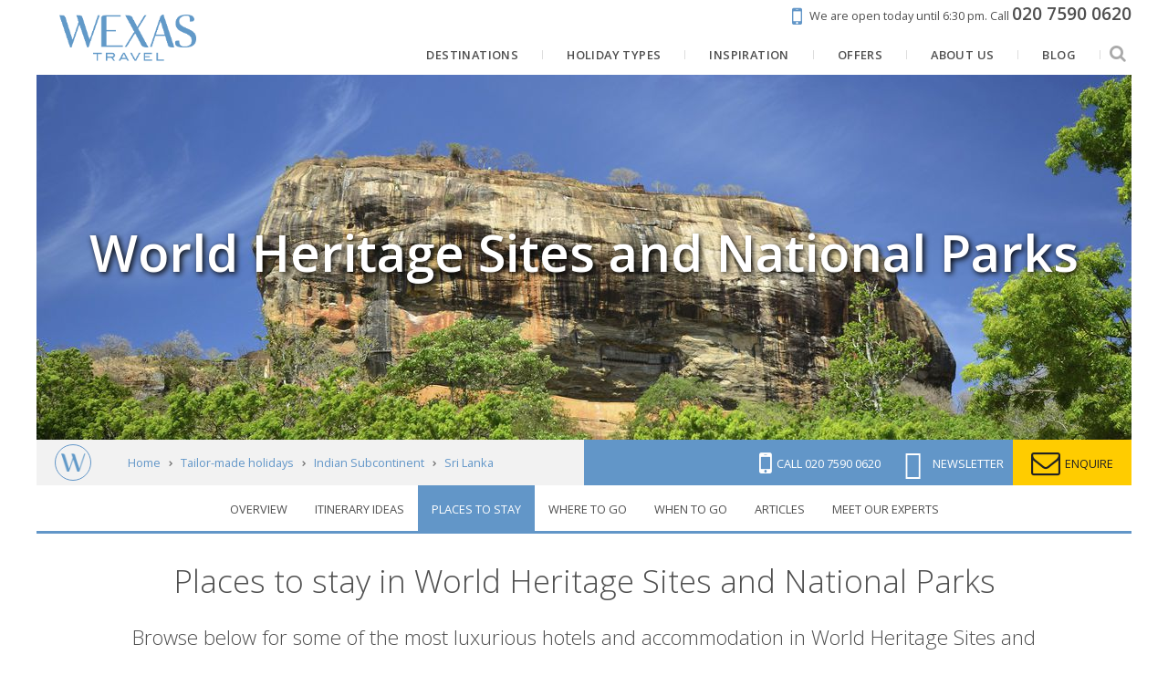

--- FILE ---
content_type: text/html; charset=UTF-8
request_url: https://www.wexas.com/holidays/indian-subcontinent/world-heritage-sites-and-national-parks/accommodation
body_size: 21865
content:
<!DOCTYPE html>
<html lang="en" prefix="og: http://ogp.me/ns# website: http://ogp.me/ns/website#">
<head>
        <title>Handpicked Hotels in World Heritage Sites and National Parks | Luxury & Tailor-Made with Wexas Travel</title>
    <meta http-equiv="X-UA-Compatible" content="IE=100" >
    <meta charset="utf-8">
    <meta name="viewport" content="width=device-width, maximum-scale=1">
    
            <meta name="description" content="With first-hand knowledge of the best hotels in World Heritage Sites and National Parks, Wexas travel specialists are well-placed to recommend where to stay on your tailor-made holiday.">
        <meta property="og:description" content="With first-hand knowledge of the best hotels in World Heritage Sites and National Parks, Wexas travel specialists are well-placed to recommend where to stay on your tailor-made holiday.">
                        <link rel="canonical" href="https://www.wexas.com/holidays/asia/world-heritage-sites-and-national-parks/accommodation">
        <meta property="og:url" content="https://www.wexas.com/holidays/asia/world-heritage-sites-and-national-parks/accommodation">
    <meta property="og:title" content="Handpicked Hotels in World Heritage Sites and National Parks">
    <meta property="og:image" content="https://d19lgisewk9l6l.cloudfront.net/assetbank/Sigiriya_Sri_Lanka_16764.jpg">
    <meta property="og:type" content="website">
    <meta property="og:site_name" content="Wexas">
    <meta property="fb:app_id" content="192468838805">
    <link rel="search" type="application/opensearchdescription+xml" title="Wexas Travel" href="https://www.wexas.com/search.xml" />

    <!--[if IE]><link rel="shortcut icon" media="all" type="text/css" href="https://www.wexas.com/favicon.ico">
<![endif]-->
    <link type="image/png" rel="icon" media="all" href="https://www.wexas.com/img/favicon-196.png">

    <link rel="apple-touch-icon" media="all" type="text/css" href="https://www.wexas.com/img/favicon-196.png">

    <meta name="msapplication-TileColor" content="#006DA6">
    <meta name="msapplication-TileImage" content="https://www.wexas.com/img/favicon-196.png">
    <meta name="theme-color" content="#864b75">

    <link media="all" type="text/css" rel="stylesheet" href="https://fonts.googleapis.com/css?family=Open+Sans:300,400,600,700,800,400italic|Playfair+Display:400,400i|Prata:400&amp;subset=latin">

    <link media="all" type="text/css" rel="stylesheet" href="https://cdnjs.cloudflare.com/ajax/libs/font-awesome/4.7.0/css/font-awesome.min.css">

    <link href="/build/css/libs-3a044f55ab.css" rel="stylesheet" onerror="this.onerror=null;this.href='/css/libs.css';">
    <link href="/build/css/default-0476dcd73a.css" rel="stylesheet" onerror="this.onerror=null;this.href='/css/default.css';">

    <script src="https://cdnjs.cloudflare.com/ajax/libs/jquery/1.12.4/jquery.min.js"></script>

    <script src="/build/js/libs-7e9fc5bf8c.js" defer onerror="jQuery('.preferred-contact-time input').css('display', 'inline-block');"></script>
    <script src="/build/js/default-017e0c2e14.js" defer onerror="jQuery('.preferred-contact-time input').css('display', 'inline-block');"></script>

    <script async="async" src="//r1-t.trackedlink.net/_dmpt.js"></script>


    <script>


    </script>

    <!-- Google Tag Manager -->
    <script>
        window.dataLayer = window.dataLayer || [];
        function gtag(){dataLayer.push(arguments);}

        gtag('consent', 'default', {
            'ad_storage': 'denied',
            'ad_user_data': 'denied',
            'ad_personalization': 'denied',
            'analytics_storage': 'denied'
        });

        (function(w,d,s,l,i){w[l]=w[l]||[];w[l].push({'gtm.start':
        new Date().getTime(),event:'gtm.js'});var f=d.getElementsByTagName(s)[0],
        j=d.createElement(s),dl=l!='dataLayer'?'&l='+l:'';j.async=true;j.src=
        'https://www.googletagmanager.com/gtm.js?id='+i+dl;f.parentNode.insertBefore(j,f);
        })(window,document,'script','dataLayer','GTM-TRJ2TC');
    </script>
        <!-- End Google Tag Manager -->

    <script type="text/plain" data-category="analytics" data-service="Google Analytics">
        gtag('consent', 'update', {
            'ad_user_data': 'granted',
            'ad_personalization': 'granted',
            'ad_storage': 'granted',
            'analytics_storage': 'granted'
        });
    </script>

    <script>
        window.addEventListener('cc:onConsent', function() {
                    });
    </script>

    <script>
        function setCookie(name, value, days){
            var date = new Date();
            date.setTime(date.getTime() + (days*24*60*60*1000));
            var expires = "; expires=" + date.toGMTString();
            document.cookie = name + "=" + value + expires + ";path=/";
        }
        function getCookie(cname) {
            var name = cname + "=";
            var decodedCookie = decodeURIComponent(document.cookie);
            var ca = decodedCookie.split(';');
            for(var i = 0; i <ca.length; i++) {
                var c = ca[i];
                while (c.charAt(0) == ' ') {
                    c = c.substring(1);
                }
                if (c.indexOf(name) == 0) {
                    return c.substring(name.length, c.length);
                }
            }
            return "";
        }
        function getParam(p){
            var match = RegExp('[?&]' + p + '=([^&]*)').exec(window.location.search);
            return match && decodeURIComponent(match[1].replace(/\+/g, ' '));
        }

        window.mobileCheck = function() {
            let check = false;
            (function(a){if(/(android|bb\d+|meego).+mobile|avantgo|bada\/|blackberry|blazer|compal|elaine|fennec|hiptop|iemobile|ip(hone|od)|iris|kindle|lge |maemo|midp|mmp|mobile.+firefox|netfront|opera m(ob|in)i|palm( os)?|phone|p(ixi|re)\/|plucker|pocket|psp|series(4|6)0|symbian|treo|up\.(browser|link)|vodafone|wap|windows ce|xda|xiino/i.test(a)||/1207|6310|6590|3gso|4thp|50[1-6]i|770s|802s|a wa|abac|ac(er|oo|s\-)|ai(ko|rn)|al(av|ca|co)|amoi|an(ex|ny|yw)|aptu|ar(ch|go)|as(te|us)|attw|au(di|\-m|r |s )|avan|be(ck|ll|nq)|bi(lb|rd)|bl(ac|az)|br(e|v)w|bumb|bw\-(n|u)|c55\/|capi|ccwa|cdm\-|cell|chtm|cldc|cmd\-|co(mp|nd)|craw|da(it|ll|ng)|dbte|dc\-s|devi|dica|dmob|do(c|p)o|ds(12|\-d)|el(49|ai)|em(l2|ul)|er(ic|k0)|esl8|ez([4-7]0|os|wa|ze)|fetc|fly(\-|_)|g1 u|g560|gene|gf\-5|g\-mo|go(\.w|od)|gr(ad|un)|haie|hcit|hd\-(m|p|t)|hei\-|hi(pt|ta)|hp( i|ip)|hs\-c|ht(c(\-| |_|a|g|p|s|t)|tp)|hu(aw|tc)|i\-(20|go|ma)|i230|iac( |\-|\/)|ibro|idea|ig01|ikom|im1k|inno|ipaq|iris|ja(t|v)a|jbro|jemu|jigs|kddi|keji|kgt( |\/)|klon|kpt |kwc\-|kyo(c|k)|le(no|xi)|lg( g|\/(k|l|u)|50|54|\-[a-w])|libw|lynx|m1\-w|m3ga|m50\/|ma(te|ui|xo)|mc(01|21|ca)|m\-cr|me(rc|ri)|mi(o8|oa|ts)|mmef|mo(01|02|bi|de|do|t(\-| |o|v)|zz)|mt(50|p1|v )|mwbp|mywa|n10[0-2]|n20[2-3]|n30(0|2)|n50(0|2|5)|n7(0(0|1)|10)|ne((c|m)\-|on|tf|wf|wg|wt)|nok(6|i)|nzph|o2im|op(ti|wv)|oran|owg1|p800|pan(a|d|t)|pdxg|pg(13|\-([1-8]|c))|phil|pire|pl(ay|uc)|pn\-2|po(ck|rt|se)|prox|psio|pt\-g|qa\-a|qc(07|12|21|32|60|\-[2-7]|i\-)|qtek|r380|r600|raks|rim9|ro(ve|zo)|s55\/|sa(ge|ma|mm|ms|ny|va)|sc(01|h\-|oo|p\-)|sdk\/|se(c(\-|0|1)|47|mc|nd|ri)|sgh\-|shar|sie(\-|m)|sk\-0|sl(45|id)|sm(al|ar|b3|it|t5)|so(ft|ny)|sp(01|h\-|v\-|v )|sy(01|mb)|t2(18|50)|t6(00|10|18)|ta(gt|lk)|tcl\-|tdg\-|tel(i|m)|tim\-|t\-mo|to(pl|sh)|ts(70|m\-|m3|m5)|tx\-9|up(\.b|g1|si)|utst|v400|v750|veri|vi(rg|te)|vk(40|5[0-3]|\-v)|vm40|voda|vulc|vx(52|53|60|61|70|80|81|83|85|98)|w3c(\-| )|webc|whit|wi(g |nc|nw)|wmlb|wonu|x700|yas\-|your|zeto|zte\-/i.test(a.substr(0,4))) check = true;})(navigator.userAgent||navigator.vendor||window.opera);
            return check;
        };

        var gclid = getParam('gclid');
        if (gclid){
            var gclsrc = getParam('gclsrc');
            if(!gclsrc || gclsrc.indexOf('aw') !== -1){
                setCookie('ga_click_id', gclid, 90);
            }
        }
    </script>
    <!-- End Google Analytics -->

    <script>
        // Define global wexas object
        // Pass variables into it once the document and JS is loaded, then initiate it
        var wexas = {};

        document.addEventListener("DOMContentLoaded", function() {

            wexas.mobile.width = 768;
            wexas.map.mapboxToken = 'pk.eyJ1IjoiZW1hcmtldGluZyIsImEiOiJjaXRsYzY1czEwMDBsMnNxdTc1dWE3MGJrIn0.kq4nOj1XcDJzMdGPqwiCxw';
            wexas.map.mapboxStyle = 'mapbox://styles/emarketing/ciupmg57z00o02iqq2abi2g9h';

            wexas.init();
                        (function () {
                var match = document.cookie.match(/page_views=(\d+)/);
                var views = match ? parseInt(match[1]) : 0;
                if (views >= 2) { wexas.squeeze.init('squeeze-header', 10, 'squeezeCookie_squeeze'); }
                document.cookie = "page_views=" + (views + 1) + "; path=/; max-age=86400";
            })();
                                });
    </script>

    <script type="text/plain" data-category="ads" data-service="Facebook Pixel">
        // Init Facebook tracking.
        !function(f,b,e,v,n,t,s){if(f.fbq)return;n=f.fbq=function(){n.callMethod?
            n.callMethod.apply(n,arguments):n.queue.push(arguments)};if(!f._fbq)f._fbq=n;
            n.push=n;n.loaded=!0;n.version='2.0';n.queue=[];t=b.createElement(e);t.async=!0;
            t.src=v;s=b.getElementsByTagName(e)[0];s.parentNode.insertBefore(t,s)}(window,
            document,'script','//connect.facebook.net/en_US/fbevents.js');
        fbq('init', '893212904101489');
        fbq('track', 'PageView');

            </script>
    <script type="text/plain" data-category="ads" data-service="Microsoft Ads">
        // Init Microsoft Bing Ads tracking.
        (function(w,d,t,r,u) {var f,n,i;w[u]=w[u]||[],f=function(){var o={ti:"5103932"};o.q=w[u],w[u]=new UET(o),
            w[u].push("pageLoad")},n=d.createElement(t),n.src=r,n.async=1,n.onload=n.onreadystatechange=function(){
            var s=this.readyState;s&&s!=="loaded"&&s!=="complete"||(f(),n.onload=n.onreadystatechange=null)},
            i=d.getElementsByTagName(t)[0],i.parentNode.insertBefore(n,i)})
        (window,document,"script","//bat.bing.com/bat.js","uetq");
        window.uetq = window.uetq || [];

            </script>
    <script>
        // Fire events, if any
            </script>

        <script type="text/javascript" src="https://api.feefo.com/api/javascript/wexas-travel" defer></script>

        <style>
    .continent-color {
        color: #864b75!important;
    }
    #brochure-bar,
    .bg-continent-color {
        background-color: #864b75!important;
    }
    .bg-continent-color-light {
        background-color: #864b75!important;
        opacity: 0.7;
    }
    .border-continent-color {
        border-color: #864b75!important;
    }
</style>


                <script src="https://app.responseiq.com/widgetsrc.php?widget=2SQ5K2YSOP5J&widgetrnd=Math.random();"></script>
        
    <script>
        (function(c,l,a,r,i,t,y){
            c[a]=c[a]||function(){(c[a].q=c[a].q||[]).push(arguments)};
            t=l.createElement(r);t.async=1;t.src="https://www.clarity.ms/tag/"+i;
            y=l.getElementsByTagName(r)[0];y.parentNode.insertBefore(t,y);
        })(window, document, "clarity", "script", "hmuhm7rkvj");
    </script>
    <script type="text/plain" data-category="analytics" data-service="Microsoft Clarity">
        window.clarity('consent');
    </script>

    <link rel="stylesheet" href="/cookieconsent/cookieconsent.css">
    <link rel="stylesheet" href="/cookieconsent/cookieconsent-custom.css?v=2.1">
</head>

<body>
    <noscript><iframe src="https://www.googletagmanager.com/ns.html?id=GTM-TRJ2TC" height="0" width="0" style="display:none;visibility:hidden"></iframe></noscript>

            <div id="mobile-container">
                        <div id="container">
                    <header id="header-membership">
    <a class="rulertel ruler-click" rel="nofollow" id="ruler-analytics-number" href="tel:+442075900620" style="display: none;">020 7590 0620</a>
    <a href="https://www.wexas.com/contact?telephone=020+7590+0620&email=india%40wexas.com">
        <i class="fa fa-mobile"></i>
        <span>We are open today until 6:30 pm.</span>
        <span>Call <strong><span class="rulertel">020 7590 0620</span></strong></span>
    </a>
</header>

<header id="header-menu" class="pure-g pure-g-touch">
    <a href="https://www.wexas.com" id="logo" class="pure-u-md-1-6 pure-u-1-3">
        <img src="https://www.wexas.com/shared/img/logos/wexas_highres_noest.png" alt="Wexas Travel">
    </a>
    <nav class="pure-u-1 pure-u-md-5-6 text-right">
        <ul itemscope itemtype="http://www.schema.org/SiteNavigationElement" class="mobile-sidebar-search-element">
                            <li>
                    <a href="https://www.wexas.com/holidays" itemprop="url">
                        <span itemprop="name">Destinations</span>
                    </a>
                                            <ul class="submenu css-only">
                    <li>
            <a href="https://www.wexas.com/holidays/europe">
                Europe
            </a>
                            <ul>
                                                                    <li>
                            <a href="https://www.wexas.com/holidays/europe/italy">
                                Italy
                                <div class="submenu-image">
                                    <div style="background-image: url('https://d19lgisewk9l6l.cloudfront.net/assetbank/Basilica_of_Saint_Mary_of_the_Flower_Florence_Italy_144553.jpg')">
                                                                            </div>
                                </div>
                            </a>
                        </li>
                                                                    <li>
                            <a href="https://www.wexas.com/holidays/europe/spain">
                                Spain
                                <div class="submenu-image">
                                    <div style="background-image: url('https://d19lgisewk9l6l.cloudfront.net/assetbank/Courtyard_of_the_Palacio_de_Carlos_V_in_La_Alhambra_Granada_Spain_100878.jpg')">
                                                                            </div>
                                </div>
                            </a>
                        </li>
                                                                    <li>
                            <a href="https://www.wexas.com/holidays/europe/portugal">
                                Portugal
                                <div class="submenu-image">
                                    <div style="background-image: url('https://d19lgisewk9l6l.cloudfront.net/assetbank/Porto_Portugal_427938.jpg')">
                                                                            </div>
                                </div>
                            </a>
                        </li>
                                                                    <li>
                            <a href="https://www.wexas.com/holidays/europe/norway">
                                Norway
                                <div class="submenu-image">
                                    <div style="background-image: url('https://d19lgisewk9l6l.cloudfront.net/assetbank/Lofoten_Islands_Norway_386142.jpg')">
                                                                            </div>
                                </div>
                            </a>
                        </li>
                                                                    <li>
                            <a href="https://www.wexas.com/holidays/europe/greece">
                                Greece
                                <div class="submenu-image">
                                    <div style="background-image: url('https://d19lgisewk9l6l.cloudfront.net/assetbank/View_of_Acropolis_at_sunset_Athens_Greece_Europe_311226.jpg')">
                                                                            </div>
                                </div>
                            </a>
                        </li>
                                                                    <li>
                            <a href="https://www.wexas.com/holidays/europe/france">
                                France
                                <div class="submenu-image">
                                    <div style="background-image: url('https://d19lgisewk9l6l.cloudfront.net/assetbank/Abbey_of_Senanque_Vaucluse_Provence_France_352213.jpg')">
                                                                            </div>
                                </div>
                            </a>
                        </li>
                                                                    <li>
                            <a href="https://www.wexas.com/holidays/europe/switzerland">
                                Switzerland
                                <div class="submenu-image">
                                    <div style="background-image: url('https://d19lgisewk9l6l.cloudfront.net/assetbank/Swiss_Alps_763472.jpg')">
                                                                            </div>
                                </div>
                            </a>
                        </li>
                                                                    <li>
                            <a href="https://www.wexas.com/holidays/europe/iceland">
                                Iceland
                                <div class="submenu-image">
                                    <div style="background-image: url('https://d19lgisewk9l6l.cloudfront.net/assetbank/Kirkjufellsfoss_West_Iceland_342120.jpg')">
                                                                            </div>
                                </div>
                            </a>
                        </li>
                                                                    <li>
                            <a href="https://www.wexas.com/holidays/europe/croatia">
                                Croatia
                                <div class="submenu-image">
                                    <div style="background-image: url('https://d19lgisewk9l6l.cloudfront.net/assetbank/Dubrovnik_Croatia_1_477221.jpg')">
                                                                            </div>
                                </div>
                            </a>
                        </li>
                                                                    <li>
                            <a href="https://www.wexas.com/holidays/europe/malta">
                                Malta
                                <div class="submenu-image">
                                    <div style="background-image: url('https://d19lgisewk9l6l.cloudfront.net/assetbank/Valletta_Malta_79082.jpg')">
                                                                            </div>
                                </div>
                            </a>
                        </li>
                                                                    <li>
                            <a href="https://www.wexas.com/holidays/europe/finland">
                                Finland
                                <div class="submenu-image">
                                    <div style="background-image: url('https://d19lgisewk9l6l.cloudfront.net/assetbank/Landscape_of_Saimaa_Lake_Finland_2064012.jpg')">
                                                                            </div>
                                </div>
                            </a>
                        </li>
                                                                    <li>
                            <a href="https://www.wexas.com/holidays/europe/sweden">
                                Sweden
                                <div class="submenu-image">
                                    <div style="background-image: url('https://d19lgisewk9l6l.cloudfront.net/assetbank/Once_Upon_A_Time_Deluxe_Suite_ICEHOTEL_365_2017_Asaf_Kliger_3455027.jpg')">
                                                                            </div>
                                </div>
                            </a>
                        </li>
                                        <li>
                        <a href="https://www.wexas.com/holidays/europe" class="button button-small">
                            Explore
                        </a>
                    </li>
                </ul>
                    </li>
                    <li>
            <a href="https://www.wexas.com/holidays/north-america">
                North America
            </a>
                            <ul>
                                                                    <li>
                            <a href="https://www.wexas.com/holidays/north-america/usa">
                                USA
                                <div class="submenu-image">
                                    <div style="background-image: url('https://d19lgisewk9l6l.cloudfront.net/assetbank/Grand_Canyon_Arizona_765327.jpg')">
                                                                            </div>
                                </div>
                            </a>
                        </li>
                                                                    <li>
                            <a href="https://www.wexas.com/holidays/north-america/canada">
                                Canada
                                <div class="submenu-image">
                                    <div style="background-image: url('https://d19lgisewk9l6l.cloudfront.net/assetbank/Moraine_Lake_Banff_Nnational_Park_Alberta_254573.jpg')">
                                                                            </div>
                                </div>
                            </a>
                        </li>
                                        <li>
                        <a href="https://www.wexas.com/holidays/north-america" class="button button-small">
                            Explore
                        </a>
                    </li>
                </ul>
                    </li>
                    <li>
            <a href="https://www.wexas.com/holidays/scandinavia">
                Scandinavia &amp; the Nordics
            </a>
                            <ul>
                                                                    <li>
                            <a href="https://www.wexas.com/holidays/scandinavia/norway">
                                Norway
                                <div class="submenu-image">
                                    <div style="background-image: url('https://d19lgisewk9l6l.cloudfront.net/assetbank/Lofoten_Islands_Norway_386142.jpg')">
                                                                            </div>
                                </div>
                            </a>
                        </li>
                                                                    <li>
                            <a href="https://www.wexas.com/holidays/scandinavia/iceland">
                                Iceland
                                <div class="submenu-image">
                                    <div style="background-image: url('https://d19lgisewk9l6l.cloudfront.net/assetbank/Kirkjufellsfoss_West_Iceland_342120.jpg')">
                                                                            </div>
                                </div>
                            </a>
                        </li>
                                                                    <li>
                            <a href="https://www.wexas.com/holidays/scandinavia/finland">
                                Finland
                                <div class="submenu-image">
                                    <div style="background-image: url('https://d19lgisewk9l6l.cloudfront.net/assetbank/Landscape_of_Saimaa_Lake_Finland_2064012.jpg')">
                                                                            </div>
                                </div>
                            </a>
                        </li>
                                                                    <li>
                            <a href="https://www.wexas.com/holidays/scandinavia/sweden">
                                Sweden
                                <div class="submenu-image">
                                    <div style="background-image: url('https://d19lgisewk9l6l.cloudfront.net/assetbank/Once_Upon_A_Time_Deluxe_Suite_ICEHOTEL_365_2017_Asaf_Kliger_3455027.jpg')">
                                                                            </div>
                                </div>
                            </a>
                        </li>
                                                                    <li>
                            <a href="https://www.wexas.com/holidays/scandinavia/denmark">
                                Denmark
                                <div class="submenu-image">
                                    <div style="background-image: url('https://d19lgisewk9l6l.cloudfront.net/assetbank/Nyhavn_Copenhagen_2478629.jpg')">
                                                                            </div>
                                </div>
                            </a>
                        </li>
                                                                    <li>
                            <a href="https://www.wexas.com/holidays/scandinavia/greenland">
                                Greenland
                                <div class="submenu-image">
                                    <div style="background-image: url('https://d19lgisewk9l6l.cloudfront.net/assetbank/Icefjord_at_Ilulissat_Greenland_358130.jpg')">
                                                                            </div>
                                </div>
                            </a>
                        </li>
                                        <li>
                        <a href="https://www.wexas.com/holidays/scandinavia" class="button button-small">
                            Explore
                        </a>
                    </li>
                </ul>
                    </li>
                    <li>
            <a href="https://www.wexas.com/holidays/south-america">
                South America
            </a>
                            <ul>
                                                                    <li>
                            <a href="https://www.wexas.com/holidays/south-america/galapagos-islands">
                                The Galápagos
                                <div class="submenu-image">
                                    <div style="background-image: url('https://d19lgisewk9l6l.cloudfront.net/assetbank/Sea_Lions_Galapagos_Islands_Ecuador_145810.jpg')">
                                                                            </div>
                                </div>
                            </a>
                        </li>
                                                                    <li>
                            <a href="https://www.wexas.com/holidays/south-america/argentina">
                                Argentina
                                <div class="submenu-image">
                                    <div style="background-image: url('https://d19lgisewk9l6l.cloudfront.net/assetbank/Gaucho_Argentina_564614.jpg')">
                                                                            </div>
                                </div>
                            </a>
                        </li>
                                                                    <li>
                            <a href="https://www.wexas.com/holidays/south-america/brazil">
                                Brazil
                                <div class="submenu-image">
                                    <div style="background-image: url('https://d19lgisewk9l6l.cloudfront.net/assetbank/Christ_the_Redeemer_Botafogo_Bay_and_Sugar_Loaf_Mountain_Rio_De_Janeiro_3095210.jpg')">
                                                                            </div>
                                </div>
                            </a>
                        </li>
                                                                    <li>
                            <a href="https://www.wexas.com/holidays/south-america/chile">
                                Chile
                                <div class="submenu-image">
                                    <div style="background-image: url('https://d19lgisewk9l6l.cloudfront.net/assetbank/Torres_del_Paine_National_Park_Patagonia_Chile_19136.jpg')">
                                                                            </div>
                                </div>
                            </a>
                        </li>
                                                                    <li>
                            <a href="https://www.wexas.com/holidays/south-america/ecuador">
                                Ecuador
                                <div class="submenu-image">
                                    <div style="background-image: url('https://d19lgisewk9l6l.cloudfront.net/assetbank/Cotopaxi_Ecuador_599892.jpg')">
                                                                            </div>
                                </div>
                            </a>
                        </li>
                                                                    <li>
                            <a href="https://www.wexas.com/holidays/south-america/peru">
                                Peru
                                <div class="submenu-image">
                                    <div style="background-image: url('https://d19lgisewk9l6l.cloudfront.net/assetbank/Machu_Picchu_sunrise_Peru_561495.jpg')">
                                                                            </div>
                                </div>
                            </a>
                        </li>
                                                                    <li>
                            <a href="https://www.wexas.com/holidays/south-america/bolivia">
                                Bolivia
                                <div class="submenu-image">
                                    <div style="background-image: url('https://d19lgisewk9l6l.cloudfront.net/assetbank/Laguna_Colorada_Bolivia_16122.jpg')">
                                                                            </div>
                                </div>
                            </a>
                        </li>
                                        <li>
                        <a href="https://www.wexas.com/holidays/south-america" class="button button-small">
                            Explore
                        </a>
                    </li>
                </ul>
                    </li>
                    <li>
            <a href="https://www.wexas.com/holidays/africa">
                Africa
            </a>
                            <ul>
                                                                    <li>
                            <a href="https://www.wexas.com/holidays/africa/south-africa">
                                South Africa
                                <div class="submenu-image">
                                    <div style="background-image: url('https://d19lgisewk9l6l.cloudfront.net/assetbank/Cape_Town_South_Africa_369873.jpg')">
                                                                            </div>
                                </div>
                            </a>
                        </li>
                                                                    <li>
                            <a href="https://www.wexas.com/holidays/africa/botswana">
                                Botswana
                                <div class="submenu-image">
                                    <div style="background-image: url('https://d19lgisewk9l6l.cloudfront.net/assetbank/Okavango_Delta_Botswana_386412.jpg')">
                                                                            </div>
                                </div>
                            </a>
                        </li>
                                                                    <li>
                            <a href="https://www.wexas.com/holidays/africa/namibia">
                                Namibia
                                <div class="submenu-image">
                                    <div style="background-image: url('https://d19lgisewk9l6l.cloudfront.net/assetbank/Etosha_National_Park_Namibia_3324710.jpg')">
                                                                            </div>
                                </div>
                            </a>
                        </li>
                                                                    <li>
                            <a href="https://www.wexas.com/holidays/africa/tanzania">
                                Tanzania
                                <div class="submenu-image">
                                    <div style="background-image: url('https://d19lgisewk9l6l.cloudfront.net/assetbank/Serengeti_Tanzania_386362.jpg')">
                                                                            </div>
                                </div>
                            </a>
                        </li>
                                                                    <li>
                            <a href="https://www.wexas.com/holidays/africa/kenya">
                                Kenya
                                <div class="submenu-image">
                                    <div style="background-image: url('https://d19lgisewk9l6l.cloudfront.net/assetbank/Elephants_in_Savannah_Kenya_599.jpg')">
                                                                            </div>
                                </div>
                            </a>
                        </li>
                                                                    <li>
                            <a href="https://www.wexas.com/holidays/africa/rwanda">
                                Rwanda
                                <div class="submenu-image">
                                    <div style="background-image: url('https://d19lgisewk9l6l.cloudfront.net/assetbank/Gorilla_in_Rwanda_540744.jpg')">
                                                                            </div>
                                </div>
                            </a>
                        </li>
                                                                    <li>
                            <a href="https://www.wexas.com/holidays/africa/malawi">
                                Malawi
                                <div class="submenu-image">
                                    <div style="background-image: url('https://d19lgisewk9l6l.cloudfront.net/assetbank/Kaya_Mawa_Lake_Malawi_99942.jpg')">
                                                                            </div>
                                </div>
                            </a>
                        </li>
                                                                    <li>
                            <a href="https://www.wexas.com/holidays/africa/egypt">
                                Egypt
                                <div class="submenu-image">
                                    <div style="background-image: url('https://d19lgisewk9l6l.cloudfront.net/assetbank/Great_Pyramid_of_Gyza_Egypt_12822.jpg')">
                                                                            </div>
                                </div>
                            </a>
                        </li>
                                                                    <li>
                            <a href="https://www.wexas.com/holidays/africa/mozambique">
                                Mozambique
                                <div class="submenu-image">
                                    <div style="background-image: url('https://d19lgisewk9l6l.cloudfront.net/assetbank/Quirimbas_Archipelago_Mozambique_386452.jpg')">
                                                                            </div>
                                </div>
                            </a>
                        </li>
                                                                    <li>
                            <a href="https://www.wexas.com/holidays/africa/zambia">
                                Zambia
                                <div class="submenu-image">
                                    <div style="background-image: url('https://d19lgisewk9l6l.cloudfront.net/assetbank/Victoria_Falls_Zambia_386372.jpg')">
                                                                            </div>
                                </div>
                            </a>
                        </li>
                                                                    <li>
                            <a href="https://www.wexas.com/holidays/africa/zimbabwe">
                                Zimbabwe
                                <div class="submenu-image">
                                    <div style="background-image: url('https://d19lgisewk9l6l.cloudfront.net/assetbank/Hwange_National_Park_Zimbabwe_386402.jpg')">
                                                                            </div>
                                </div>
                            </a>
                        </li>
                                                                    <li>
                            <a href="https://www.wexas.com/holidays/africa/morocco">
                                Morocco
                                <div class="submenu-image">
                                    <div style="background-image: url('https://d19lgisewk9l6l.cloudfront.net/assetbank/Marrakech_Morocco_386462.jpg')">
                                                                            </div>
                                </div>
                            </a>
                        </li>
                                        <li>
                        <a href="https://www.wexas.com/holidays/africa" class="button button-small">
                            Explore
                        </a>
                    </li>
                </ul>
                    </li>
                    <li>
            <a href="https://www.wexas.com/holidays/asia">
                Asia
            </a>
                            <ul>
                                                                    <li>
                            <a href="https://www.wexas.com/holidays/asia/vietnam">
                                Vietnam
                                <div class="submenu-image">
                                    <div style="background-image: url('https://d19lgisewk9l6l.cloudfront.net/assetbank/Ha_Long_Bay_7076313.jpg')">
                                                                            </div>
                                </div>
                            </a>
                        </li>
                                                                    <li>
                            <a href="https://www.wexas.com/holidays/asia/cambodia">
                                Cambodia
                                <div class="submenu-image">
                                    <div style="background-image: url('https://d19lgisewk9l6l.cloudfront.net/assetbank/Monk_Cambodia_17571.jpg')">
                                                                            </div>
                                </div>
                            </a>
                        </li>
                                                                    <li>
                            <a href="https://www.wexas.com/holidays/asia/japan">
                                Japan
                                <div class="submenu-image">
                                    <div style="background-image: url('https://d19lgisewk9l6l.cloudfront.net/assetbank/Kyoto_Japan_2155910.jpg')">
                                                                            </div>
                                </div>
                            </a>
                        </li>
                                                                    <li>
                            <a href="https://www.wexas.com/holidays/asia/thailand">
                                Thailand
                                <div class="submenu-image">
                                    <div style="background-image: url('https://d19lgisewk9l6l.cloudfront.net/assetbank/Ang_Thong_National_Marine_Park_Koh_Samui_Thailand_378567.jpg')">
                                                                            </div>
                                </div>
                            </a>
                        </li>
                                                                    <li>
                            <a href="https://www.wexas.com/holidays/asia/malaysia">
                                Malaysia
                                <div class="submenu-image">
                                    <div style="background-image: url('https://d19lgisewk9l6l.cloudfront.net/assetbank/Cameron_Highlands_Malaysia_681225.jpg')">
                                                                            </div>
                                </div>
                            </a>
                        </li>
                                                                    <li>
                            <a href="https://www.wexas.com/holidays/asia/india">
                                India
                                <div class="submenu-image">
                                    <div style="background-image: url('https://d19lgisewk9l6l.cloudfront.net/assetbank/Taj_Mahal_India_597002.jpg')">
                                                                            </div>
                                </div>
                            </a>
                        </li>
                                                                    <li>
                            <a href="https://www.wexas.com/holidays/asia/sri-lanka">
                                Sri Lanka
                                <div class="submenu-image">
                                    <div style="background-image: url('https://d19lgisewk9l6l.cloudfront.net/assetbank/Buddhas_Dambulla_Cave_Temple_Sri_Lanka_114659.jpg')">
                                                                            </div>
                                </div>
                            </a>
                        </li>
                                                                    <li>
                            <a href="https://www.wexas.com/holidays/asia/south-korea">
                                South Korea
                                <div class="submenu-image">
                                    <div style="background-image: url('https://d19lgisewk9l6l.cloudfront.net/wexas/www/images/web/asia/south-korea/south-korea.jpg')">
                                                                            </div>
                                </div>
                            </a>
                        </li>
                                                                    <li>
                            <a href="https://www.wexas.com/holidays/asia/singapore">
                                Singapore and Bintan
                                <div class="submenu-image">
                                    <div style="background-image: url('https://d19lgisewk9l6l.cloudfront.net/assetbank/Gardens_by_the_Bay_Singapore_510288.jpg')">
                                                                            </div>
                                </div>
                            </a>
                        </li>
                                                                    <li>
                            <a href="https://www.wexas.com/holidays/asia/laos">
                                Laos
                                <div class="submenu-image">
                                    <div style="background-image: url('https://d19lgisewk9l6l.cloudfront.net/assetbank/Saffron-Robed_Monks_Luang_Prabang_Laos_24981.jpg')">
                                                                            </div>
                                </div>
                            </a>
                        </li>
                                                                    <li>
                            <a href="https://www.wexas.com/holidays/asia/bhutan">
                                Bhutan
                                <div class="submenu-image">
                                    <div style="background-image: url('https://d19lgisewk9l6l.cloudfront.net/assetbank/Tiger_s_Nest_Monastery_Bhutan_46173.jpg')">
                                                                            </div>
                                </div>
                            </a>
                        </li>
                                                                    <li>
                            <a href="https://www.wexas.com/holidays/asia/indonesia">
                                Indonesia
                                <div class="submenu-image">
                                    <div style="background-image: url('https://d19lgisewk9l6l.cloudfront.net/assetbank/Bromo_volcano_at_sunrise_Tengger_Semeru_National_Park_East_Java_Indonesia_206625.jpg')">
                                                                            </div>
                                </div>
                            </a>
                        </li>
                                        <li>
                        <a href="https://www.wexas.com/holidays/asia" class="button button-small">
                            Explore
                        </a>
                    </li>
                </ul>
                    </li>
                    <li>
            <a href="https://www.wexas.com/holidays/australasia-and-pacific">
                Australasia and Pacific
            </a>
                            <ul>
                                                                    <li>
                            <a href="https://www.wexas.com/holidays/australasia-and-pacific/australia">
                                Australia
                                <div class="submenu-image">
                                    <div style="background-image: url('https://d19lgisewk9l6l.cloudfront.net/assetbank/Sydney_aerial_view_336089.jpg')">
                                                                            </div>
                                </div>
                            </a>
                        </li>
                                                                    <li>
                            <a href="https://www.wexas.com/holidays/australasia-and-pacific/new-zealand">
                                New Zealand
                                <div class="submenu-image">
                                    <div style="background-image: url('https://d19lgisewk9l6l.cloudfront.net/assetbank/Milford_Sound_New_Zealand_386132.jpg')">
                                                                            </div>
                                </div>
                            </a>
                        </li>
                                        <li>
                        <a href="https://www.wexas.com/holidays/australasia-and-pacific" class="button button-small">
                            Explore
                        </a>
                    </li>
                </ul>
                    </li>
                    <li>
            <a href="https://www.wexas.com/holidays/central-america">
                Central America
            </a>
                            <ul>
                                                                    <li>
                            <a href="https://www.wexas.com/holidays/central-america/costa-rica">
                                Costa Rica
                                <div class="submenu-image">
                                    <div style="background-image: url('https://d19lgisewk9l6l.cloudfront.net/assetbank/Tree_frog_386303.jpg')">
                                                                            </div>
                                </div>
                            </a>
                        </li>
                                                                    <li>
                            <a href="https://www.wexas.com/holidays/central-america/guatemala">
                                Guatemala
                                <div class="submenu-image">
                                    <div style="background-image: url('https://dtcslo72w0h2o.cloudfront.net/assetbank/Antigua_City_Guatemala_669763.jpg')">
                                                                                    <span class="image-caption">Antigua City, Guatemala</span>
                                                                            </div>
                                </div>
                            </a>
                        </li>
                                                                    <li>
                            <a href="https://www.wexas.com/holidays/central-america/mexico">
                                Mexico
                                <div class="submenu-image">
                                    <div style="background-image: url('https://d19lgisewk9l6l.cloudfront.net/assetbank/Seaside_view_of_the_Castle_at_Tulum_Mexico_357011.jpg')">
                                                                            </div>
                                </div>
                            </a>
                        </li>
                                                                    <li>
                            <a href="https://www.wexas.com/holidays/central-america/cuba">
                                Cuba
                                <div class="submenu-image">
                                    <div style="background-image: url('https://d19lgisewk9l6l.cloudfront.net/assetbank/Trinidad_Cuba_3408717.jpg')">
                                                                            </div>
                                </div>
                            </a>
                        </li>
                                                                    <li>
                            <a href="https://www.wexas.com/holidays/central-america/belize">
                                Belize
                                <div class="submenu-image">
                                    <div style="background-image: url('https://d19lgisewk9l6l.cloudfront.net/assetbank/Jaguar_680201.jpg')">
                                                                            </div>
                                </div>
                            </a>
                        </li>
                                        <li>
                        <a href="https://www.wexas.com/holidays/central-america" class="button button-small">
                            Explore
                        </a>
                    </li>
                </ul>
                    </li>
                    <li>
            <a href="https://www.wexas.com/holidays/indian-subcontinent">
                Indian Subcontinent
            </a>
                            <ul>
                                                                    <li>
                            <a href="https://www.wexas.com/holidays/indian-subcontinent/india">
                                India
                                <div class="submenu-image">
                                    <div style="background-image: url('https://d19lgisewk9l6l.cloudfront.net/assetbank/Taj_Mahal_India_597002.jpg')">
                                                                            </div>
                                </div>
                            </a>
                        </li>
                                                                    <li>
                            <a href="https://www.wexas.com/holidays/indian-subcontinent/sri-lanka">
                                Sri Lanka
                                <div class="submenu-image">
                                    <div style="background-image: url('https://d19lgisewk9l6l.cloudfront.net/assetbank/Buddhas_Dambulla_Cave_Temple_Sri_Lanka_114659.jpg')">
                                                                            </div>
                                </div>
                            </a>
                        </li>
                                                                    <li>
                            <a href="https://www.wexas.com/holidays/indian-subcontinent/bhutan">
                                Bhutan
                                <div class="submenu-image">
                                    <div style="background-image: url('https://d19lgisewk9l6l.cloudfront.net/assetbank/Tiger_s_Nest_Monastery_Bhutan_46173.jpg')">
                                                                            </div>
                                </div>
                            </a>
                        </li>
                                                                    <li>
                            <a href="https://www.wexas.com/holidays/indian-subcontinent/nepal">
                                Nepal
                                <div class="submenu-image">
                                    <div style="background-image: url('https://d19lgisewk9l6l.cloudfront.net/assetbank/Pokhara_Nepal_314924.jpg')">
                                                                            </div>
                                </div>
                            </a>
                        </li>
                                        <li>
                        <a href="https://www.wexas.com/holidays/indian-subcontinent" class="button button-small">
                            Explore
                        </a>
                    </li>
                </ul>
                    </li>
                    <li>
            <a href="https://www.wexas.com/holidays/antarctica-arctic">
                Antarctica
            </a>
                            <ul>
                                                                    <li>
                            <a href="https://www.wexas.com/holidays/antarctica-arctic/antarctica">
                                Antarctica
                                <div class="submenu-image">
                                    <div style="background-image: url('https://d19lgisewk9l6l.cloudfront.net/assetbank/Chinstrap_Penguins_Antarctica_447177.jpg')">
                                                                            </div>
                                </div>
                            </a>
                        </li>
                                        <li>
                        <a href="https://www.wexas.com/holidays/antarctica-arctic" class="button button-small">
                            Explore
                        </a>
                    </li>
                </ul>
                    </li>
                    <li>
            <a href="https://www.wexas.com/holidays/caribbean">
                Caribbean
            </a>
                            <ul>
                                                                    <li>
                            <a href="https://www.wexas.com/holidays/caribbean/barbados">
                                Barbados
                                <div class="submenu-image">
                                    <div style="background-image: url('https://d19lgisewk9l6l.cloudfront.net/assetbank/Bottom_Bay_Barbados_790252.jpg')">
                                                                            </div>
                                </div>
                            </a>
                        </li>
                                                                    <li>
                            <a href="https://www.wexas.com/holidays/caribbean/cuba">
                                Cuba
                                <div class="submenu-image">
                                    <div style="background-image: url('https://d19lgisewk9l6l.cloudfront.net/assetbank/Trinidad_Cuba_3408717.jpg')">
                                                                            </div>
                                </div>
                            </a>
                        </li>
                                                                    <li>
                            <a href="https://www.wexas.com/holidays/caribbean/jamaica">
                                Jamaica
                                <div class="submenu-image">
                                    <div style="background-image: url('https://d19lgisewk9l6l.cloudfront.net/assetbank/Jamaica_Caribbean_756134.jpg')">
                                                                            </div>
                                </div>
                            </a>
                        </li>
                                                                    <li>
                            <a href="https://www.wexas.com/holidays/caribbean/st-lucia">
                                Saint Lucia
                                <div class="submenu-image">
                                    <div style="background-image: url('https://d19lgisewk9l6l.cloudfront.net/assetbank/St_Lucia_1639234.jpg')">
                                                                            </div>
                                </div>
                            </a>
                        </li>
                                                                    <li>
                            <a href="https://www.wexas.com/holidays/caribbean/bermuda">
                                Bermuda
                                <div class="submenu-image">
                                    <div style="background-image: url('https://d19lgisewk9l6l.cloudfront.net/assetbank/Tucker_s_Point_Bermuda_351312.jpg')">
                                                                            </div>
                                </div>
                            </a>
                        </li>
                                                                    <li>
                            <a href="https://www.wexas.com/holidays/caribbean/antigua-and-barbuda">
                                Antigua and Barbuda
                                <div class="submenu-image">
                                    <div style="background-image: url('https://d19lgisewk9l6l.cloudfront.net/assetbank/Antigua_Caribbean_771858.jpg')">
                                                                            </div>
                                </div>
                            </a>
                        </li>
                                                                    <li>
                            <a href="https://www.wexas.com/holidays/caribbean/grenada">
                                Grenada
                                <div class="submenu-image">
                                    <div style="background-image: url('https://d19lgisewk9l6l.cloudfront.net/assetbank/Grenada_Caribbean_790853.jpg')">
                                                                            </div>
                                </div>
                            </a>
                        </li>
                                                                    <li>
                            <a href="https://www.wexas.com/holidays/caribbean/trinidad-and-tobago">
                                Trinidad and Tobago
                                <div class="submenu-image">
                                    <div style="background-image: url('https://d19lgisewk9l6l.cloudfront.net/wexas/www/images/web/caribbean/trinidad-and-tobago/Trinidad_Tobago_autoresized.jpg')">
                                                                            </div>
                                </div>
                            </a>
                        </li>
                                                                    <li>
                            <a href="https://www.wexas.com/holidays/caribbean/st-kitts-and-nevis">
                                St Kitts and Nevis 
                                <div class="submenu-image">
                                    <div style="background-image: url('https://d19lgisewk9l6l.cloudfront.net/assetbank/St_Kitts_Nevis_4791911.jpg')">
                                                                            </div>
                                </div>
                            </a>
                        </li>
                                        <li>
                        <a href="https://www.wexas.com/holidays/caribbean" class="button button-small">
                            Explore
                        </a>
                    </li>
                </ul>
                    </li>
                    <li>
            <a href="https://www.wexas.com/holidays/indian-ocean">
                Indian Ocean
            </a>
                            <ul>
                                                                    <li>
                            <a href="https://www.wexas.com/holidays/indian-ocean/maldives">
                                Maldives
                                <div class="submenu-image">
                                    <div style="background-image: url('https://d19lgisewk9l6l.cloudfront.net/assetbank/View_from_the_seaplane_Maldives_1464.jpg')">
                                                                            </div>
                                </div>
                            </a>
                        </li>
                                                                    <li>
                            <a href="https://www.wexas.com/holidays/indian-ocean/mauritius">
                                Mauritius
                                <div class="submenu-image">
                                    <div style="background-image: url('https://d19lgisewk9l6l.cloudfront.net/assetbank/Underwater_Waterfall_Mauritius_4612.jpg')">
                                                                            </div>
                                </div>
                            </a>
                        </li>
                                                                    <li>
                            <a href="https://www.wexas.com/holidays/indian-ocean/seychelles">
                                Seychelles
                                <div class="submenu-image">
                                    <div style="background-image: url('https://d19lgisewk9l6l.cloudfront.net/assetbank/Silhouette_Island_Seychelles_7567310.jpg')">
                                                                            </div>
                                </div>
                            </a>
                        </li>
                                                                    <li>
                            <a href="https://www.wexas.com/holidays/indian-ocean/sri-lanka">
                                Sri Lanka
                                <div class="submenu-image">
                                    <div style="background-image: url('https://d19lgisewk9l6l.cloudfront.net/assetbank/Buddhas_Dambulla_Cave_Temple_Sri_Lanka_114659.jpg')">
                                                                            </div>
                                </div>
                            </a>
                        </li>
                                        <li>
                        <a href="https://www.wexas.com/holidays/indian-ocean" class="button button-small">
                            Explore
                        </a>
                    </li>
                </ul>
                    </li>
                    <li>
            <a href="https://www.wexas.com/holidays/middle-east">
                Middle East
            </a>
                            <ul>
                                                                    <li>
                            <a href="https://www.wexas.com/holidays/middle-east/jordan">
                                Jordan
                                <div class="submenu-image">
                                    <div style="background-image: url('https://d19lgisewk9l6l.cloudfront.net/assetbank/Petra_Jordan_662652.jpg')">
                                                                            </div>
                                </div>
                            </a>
                        </li>
                                                                    <li>
                            <a href="https://www.wexas.com/holidays/middle-east/oman">
                                Oman
                                <div class="submenu-image">
                                    <div style="background-image: url('https://dtcslo72w0h2o.cloudfront.net/assetbank/Muscat_Oman_1063995.jpg')">
                                                                                    <span class="image-caption">Muscat, Oman</span>
                                                                            </div>
                                </div>
                            </a>
                        </li>
                                                                    <li>
                            <a href="https://www.wexas.com/holidays/middle-east/turkey">
                                Turkey
                                <div class="submenu-image">
                                    <div style="background-image: url('https://d19lgisewk9l6l.cloudfront.net/assetbank/Balloons_Cappadocia_Turkey_147010.jpg')">
                                                                            </div>
                                </div>
                            </a>
                        </li>
                                                                    <li>
                            <a href="https://www.wexas.com/holidays/middle-east/united-arab-emirates">
                                United Arab Emirates
                                <div class="submenu-image">
                                    <div style="background-image: url('https://d19lgisewk9l6l.cloudfront.net/assetbank/Sheikh_Zayed_White_Mosque_Abu_Dhabi_UAE_189202.jpg')">
                                                                            </div>
                                </div>
                            </a>
                        </li>
                                                                    <li>
                            <a href="https://www.wexas.com/holidays/middle-east/egypt">
                                Egypt
                                <div class="submenu-image">
                                    <div style="background-image: url('https://d19lgisewk9l6l.cloudfront.net/assetbank/Great_Pyramid_of_Gyza_Egypt_12822.jpg')">
                                                                            </div>
                                </div>
                            </a>
                        </li>
                                        <li>
                        <a href="https://www.wexas.com/holidays/middle-east" class="button button-small">
                            Explore
                        </a>
                    </li>
                </ul>
                    </li>
            <li>
        <a href="https://www.wexas.com/holidays" class="button button-ghost">
            All destinations
        </a>
    </li>
</ul>                                    </li>
                            <li>
                    <a href="https://www.wexas.com/holiday-types" itemprop="url">
                        <span itemprop="name">Holiday types</span>
                    </a>
                                            <ul class="submenu css-only">
                    <li>
            <a href="https://www.wexas.com/holiday-types/great-railway-journeys">
                Luxury Rail Journeys
            </a>
                            <ul>
                    <li>
                        <p class="bold">
                            <a href="https://www.wexas.com/holiday-types/great-railway-journeys">
                                Luxury Rail Journeys
                            </a>
                        </p>
                        <p>Step back in time and watch the world go by on a luxurious great railway journey. Inspired by the great train rides of the age of steam, and an opportunity for greener travel, holidaymakers around the world are choosing life at a more leisurely, stylish and intimate pace.</p>
                        <a href="https://www.wexas.com/holiday-types/great-railway-journeys" class="submenu-image">
                            <div style="background-image: url('https://d19lgisewk9l6l.cloudfront.net/assetbank/Eastern_Oriental_Express_4149326.jpg')">
                                                            </div>
                        </a>
                    </li>
                    <li>
                        <a href="https://www.wexas.com/holiday-types/great-railway-journeys" class="button button-small">
                            Explore
                        </a>
                    </li>
                </ul>
                    </li>
                    <li>
            <a href="https://www.wexas.com/holiday-types/cruise">
                Cruise holidays
            </a>
                            <ul>
                    <li>
                        <p class="bold">
                            <a href="https://www.wexas.com/holiday-types/cruise">
                                Cruise holidays
                            </a>
                        </p>
                        <p>Explore our range of ocean, river and expedition cruises, from Antarctic explorations to luxurious sailings along Europe&#039;s great waterways. Whichever you choose, you can expect the very best service, food and facilities, and shore excursions that truly bring each destination to life.</p>
                        <a href="https://www.wexas.com/holiday-types/cruise" class="submenu-image">
                            <div style="background-image: url('https://d19lgisewk9l6l.cloudfront.net/assetbank/The_True_North_Kimberly_401935.jpg')">
                                                            </div>
                        </a>
                    </li>
                    <li>
                        <a href="https://www.wexas.com/holiday-types/cruise" class="button button-small">
                            Explore
                        </a>
                    </li>
                </ul>
                    </li>
                    <li>
            <a href="https://www.wexas.com/holiday-types/self-drive">
                Self-drives
            </a>
                            <ul>
                    <li>
                        <p class="bold">
                            <a href="https://www.wexas.com/holiday-types/self-drive">
                                Self-drives
                            </a>
                        </p>
                        <p>Self-drive holidays allow you travel at your own pace, with the added freedom of changing your itinerary and the joy of seeing great destinations up close.</p>
                        <a href="https://www.wexas.com/holiday-types/self-drive" class="submenu-image">
                            <div style="background-image: url('https://d19lgisewk9l6l.cloudfront.net/assetbank/Road_trip_776032.jpg')">
                                                            </div>
                        </a>
                    </li>
                    <li>
                        <a href="https://www.wexas.com/holiday-types/self-drive" class="button button-small">
                            Explore
                        </a>
                    </li>
                </ul>
                    </li>
                    <li>
            <a href="https://www.wexas.com/holiday-types/best-of-holidays">
                Best of holidays
            </a>
                            <ul>
                    <li>
                        <p class="bold">
                            <a href="https://www.wexas.com/holiday-types/best-of-holidays">
                                Best of holidays
                            </a>
                        </p>
                        <p>Our &quot;best of&quot; itineraries feature all the must-see highlights of a destination, showcasing iconic attractions and show-stopping moments throughout your holiday.</p>
                        <a href="https://www.wexas.com/holiday-types/best-of-holidays" class="submenu-image">
                            <div style="background-image: url('https://dtcslo72w0h2o.cloudfront.net/assetbank/Miyajima_Japan_48347.jpg')">
                                                                    <span class="image-caption">Miyajima, Japan</span>
                                                            </div>
                        </a>
                    </li>
                    <li>
                        <a href="https://www.wexas.com/holiday-types/best-of-holidays" class="button button-small">
                            Explore
                        </a>
                    </li>
                </ul>
                    </li>
                    <li>
            <a href="https://www.wexas.com/holiday-types/rail-holidays">
                Rail holidays
            </a>
                            <ul>
                    <li>
                        <p class="bold">
                            <a href="https://www.wexas.com/holiday-types/rail-holidays">
                                Rail holidays
                            </a>
                        </p>
                        <p>From the city greats of Italy and the eastern USA to the alpine passes of Switzerland, explore our hand-picked collection of holidays where rail travel takes centre stage.</p>
                        <a href="https://www.wexas.com/holiday-types/rail-holidays" class="submenu-image">
                            <div style="background-image: url('https://d19lgisewk9l6l.cloudfront.net/assetbank/Bernina_Express_Switzerland_674344.jpg')">
                                                            </div>
                        </a>
                    </li>
                    <li>
                        <a href="https://www.wexas.com/holiday-types/rail-holidays" class="button button-small">
                            Explore
                        </a>
                    </li>
                </ul>
                    </li>
                    <li>
            <a href="https://www.wexas.com/holiday-types/beach-holidays">
                Island &amp; beach holidays
            </a>
                            <ul>
                    <li>
                        <p class="bold">
                            <a href="https://www.wexas.com/holiday-types/beach-holidays">
                                Island &amp; beach holidays
                            </a>
                        </p>
                        <p>Sun, sea and sand... sometimes you simply want to slow down and relax on a luxurious beach. We can arrange beach getaways around the world, such as Caribbean scene stealers and Indian Ocean atolls and the pristine sands of eastern and southern Africa.</p>
                        <a href="https://www.wexas.com/holiday-types/beach-holidays" class="submenu-image">
                            <div style="background-image: url('https://d19lgisewk9l6l.cloudfront.net/assetbank/One_Only_Reethi_Rah_4650011.jpg')">
                                                            </div>
                        </a>
                    </li>
                    <li>
                        <a href="https://www.wexas.com/holiday-types/beach-holidays" class="button button-small">
                            Explore
                        </a>
                    </li>
                </ul>
                    </li>
                    <li>
            <a href="https://www.wexas.com/holiday-types/independent-tour">
                Independent holidays
            </a>
                            <ul>
                    <li>
                        <p class="bold">
                            <a href="https://www.wexas.com/holiday-types/independent-tour">
                                Independent holidays
                            </a>
                        </p>
                        <p>While you won’t be escorted throughout, these tailor-made holidays benefit from the likes of meet and greet services, transfers and sometimes even your own private driver or guide. It&#039;s luxury travel, made simple.</p>
                        <a href="https://www.wexas.com/holiday-types/independent-tour" class="submenu-image">
                            <div style="background-image: url('https://d19lgisewk9l6l.cloudfront.net/assetbank/Bush_walk_Serengeti_Serena_Safari_Lodge_Tanzania_375023.jpg')">
                                                                    <span class="image-caption">Bush walk, Serengeti Serena Safari Lodge, Tanzania</span>
                                                            </div>
                        </a>
                    </li>
                    <li>
                        <a href="https://www.wexas.com/holiday-types/independent-tour" class="button button-small">
                            Explore
                        </a>
                    </li>
                </ul>
                    </li>
                    <li>
            <a href="https://www.wexas.com/holiday-types/history-and-culture">
                History &amp; culture holidays
            </a>
                            <ul>
                    <li>
                        <p class="bold">
                            <a href="https://www.wexas.com/holiday-types/history-and-culture">
                                History &amp; culture holidays
                            </a>
                        </p>
                        <p>From the Pyramids to the Parthenon. local history and culture add a rich flavour to any travel experience. Whether you want to explore the great opera house of Sydney or the Palaeolithic paintings of France our specialists can help you find your ideal holiday.</p>
                        <a href="https://www.wexas.com/holiday-types/history-and-culture" class="submenu-image">
                            <div style="background-image: url('https://d19lgisewk9l6l.cloudfront.net/assetbank/Taj_Mahal_in_Agra_1193622.jpg')">
                                                            </div>
                        </a>
                    </li>
                    <li>
                        <a href="https://www.wexas.com/holiday-types/history-and-culture" class="button button-small">
                            Explore
                        </a>
                    </li>
                </ul>
                    </li>
                    <li>
            <a href="https://www.wexas.com/holiday-types/safaris">
                Safaris
            </a>
                            <ul>
                    <li>
                        <p class="bold">
                            <a href="https://www.wexas.com/holiday-types/safaris">
                                Safaris
                            </a>
                        </p>
                        <p>A luxury safari holiday in the wilderness game reserves of East and Southern Africa is an unbeatable experience. Whether a wildlife-only trip or combined with a beach or city extension, the thrill of getting close to nature is like no other.</p>
                        <a href="https://www.wexas.com/holiday-types/safaris" class="submenu-image">
                            <div style="background-image: url('https://d19lgisewk9l6l.cloudfront.net/assetbank/Cheetahs_Serengeti_3661812.jpg')">
                                                            </div>
                        </a>
                    </li>
                    <li>
                        <a href="https://www.wexas.com/holiday-types/safaris" class="button button-small">
                            Explore
                        </a>
                    </li>
                </ul>
                    </li>
                    <li>
            <a href="https://www.wexas.com/holiday-types/escorted-tours">
                Escorted Tours
            </a>
                            <ul>
                    <li>
                        <p class="bold">
                            <a href="https://www.wexas.com/holiday-types/escorted-tours">
                                Escorted Tours
                            </a>
                        </p>
                        <p>Escorted tours are a great way to maximise your time and take advantage of local knowledge and support, whether you’re after the camaraderie of sharing amazing sights and stories with new friends, or looking for a more personalised experience.</p>
                        <a href="https://www.wexas.com/holiday-types/escorted-tours" class="submenu-image">
                            <div style="background-image: url('https://dtcslo72w0h2o.cloudfront.net/assetbank/Bryce_Canyon_Tauck_Image_1043131.jpg')">
                                                                    <span class="image-caption">Bryce Canyon</span>
                                                            </div>
                        </a>
                    </li>
                    <li>
                        <a href="https://www.wexas.com/holiday-types/escorted-tours" class="button button-small">
                            Explore
                        </a>
                    </li>
                </ul>
                    </li>
                    <li>
            <a href="https://www.wexas.com/holiday-types/bucket-list-holidays">
                Bucket-list holidays
            </a>
                            <ul>
                    <li>
                        <p class="bold">
                            <a href="https://www.wexas.com/holiday-types/bucket-list-holidays">
                                Bucket-list holidays
                            </a>
                        </p>
                        <p>These are the must-haves of travel – epic adventures and action-packed short breaks taking in some of the world&#039;s most sought-after travel experiences, all hand-picked by our specialists.</p>
                        <a href="https://www.wexas.com/holiday-types/bucket-list-holidays" class="submenu-image">
                            <div style="background-image: url('https://d19lgisewk9l6l.cloudfront.net/assetbank/Gorilla_family_Rwanda_540395.jpg')">
                                                            </div>
                        </a>
                    </li>
                    <li>
                        <a href="https://www.wexas.com/holiday-types/bucket-list-holidays" class="button button-small">
                            Explore
                        </a>
                    </li>
                </ul>
                    </li>
                    <li>
            <a href="https://www.wexas.com/holiday-types/wildlife-holidays">
                Wildlife Holidays
            </a>
                            <ul>
                    <li>
                        <p class="bold">
                            <a href="https://www.wexas.com/holiday-types/wildlife-holidays">
                                Wildlife Holidays
                            </a>
                        </p>
                        <p>Beyond the traditional African safari holiday, a huge range of wildlife holidays are available to those who want to get close to nature. From the jungles of Borneo to the wilds of Antarctica, our wildlife holidays uncover some of the world&#039;s great habitats.</p>
                        <a href="https://www.wexas.com/holiday-types/wildlife-holidays" class="submenu-image">
                            <div style="background-image: url('https://dtcslo72w0h2o.cloudfront.net/assetbank/Ngorongoro_Crater_Tanzania_365933.jpg')">
                                                                    <span class="image-caption">Ngorongoro Crater, Tanzania</span>
                                                            </div>
                        </a>
                    </li>
                    <li>
                        <a href="https://www.wexas.com/holiday-types/wildlife-holidays" class="button button-small">
                            Explore
                        </a>
                    </li>
                </ul>
                    </li>
                    <li>
            <a href="https://www.wexas.com/holiday-types/national-parks">
                National Parks holidays
            </a>
                            <ul>
                    <li>
                        <p class="bold">
                            <a href="https://www.wexas.com/holiday-types/national-parks">
                                National Parks holidays
                            </a>
                        </p>
                        <p>A collection of holidays taking in the world&#039;s top national parks, from New Zealand to Svalbard, the Galápagos Islands and beyond.</p>
                        <a href="https://www.wexas.com/holiday-types/national-parks" class="submenu-image">
                            <div style="background-image: url('https://dtcslo72w0h2o.cloudfront.net/assetbank/Torres_del_Paine_409296.jpg')">
                                                                    <span class="image-caption">Torres del Paine</span>
                                                            </div>
                        </a>
                    </li>
                    <li>
                        <a href="https://www.wexas.com/holiday-types/national-parks" class="button button-small">
                            Explore
                        </a>
                    </li>
                </ul>
                    </li>
            <li>
        <a href="https://www.wexas.com/holiday-types" class="button button-ghost">
            All holiday types
        </a>
    </li>
</ul>                                    </li>
                            <li>
                    <a href="https://www.wexas.com/inspiration" itemprop="url">
                        <span itemprop="name">Inspiration</span>
                    </a>
                                            <ul class="submenu css-only">
                    <li>
            <a href="https://www.wexas.com/inspiration/luxury-rail-holidays-from-belmond">
                Luxury rail holidays from Belmond
            </a>
                            <ul>
                    <li>
                        <p class="bold">
                            <a href="https://www.wexas.com/inspiration/luxury-rail-holidays-from-belmond">
                                Luxury rail holidays from Belmond
                            </a>
                        </p>
                        <p>From the legendary Venice Simplon-Orient-Express to spectacular journeys in Malaysia and Peru, discover why Belmond offers some of the world&#039;s most iconic rail journeys.</p>
                        <a href="https://www.wexas.com/inspiration/luxury-rail-holidays-from-belmond" class="submenu-image">
                            <div style="background-image: url('https://dtcslo72w0h2o.cloudfront.net/assetbank/Eastern_Oriental_Express_414887.jpg')">
                                                                    <span class="image-caption">Eastern &amp; Oriental Express</span>
                                                            </div>
                        </a>
                    </li>
                    <li>
                        <a href="https://www.wexas.com/inspiration/luxury-rail-holidays-from-belmond" class="button button-small">
                            Inspire me
                        </a>
                    </li>
                </ul>
                    </li>
                    <li>
            <a href="https://www.wexas.com/inspiration/tauck-river-cruises">
                Introducing Tauck
            </a>
                            <ul>
                    <li>
                        <p class="bold">
                            <a href="https://www.wexas.com/inspiration/tauck-river-cruises">
                                Introducing Tauck
                            </a>
                        </p>
                        <p>As a family-owned company with 100 years&#039; experience in travel, Tauck know a thing or two about luxury escorted tours and river cruising.</p>
                        <a href="https://www.wexas.com/inspiration/tauck-river-cruises" class="submenu-image">
                            <div style="background-image: url('https://dtcslo72w0h2o.cloudfront.net/assetbank/Grand_Canyon_Tauck_images_907346.jpg')">
                                                                    <span class="image-caption">Grand Canyon (Tauck images)</span>
                                                            </div>
                        </a>
                    </li>
                    <li>
                        <a href="https://www.wexas.com/inspiration/tauck-river-cruises" class="button button-small">
                            Inspire me
                        </a>
                    </li>
                </ul>
                    </li>
                    <li>
            <a href="https://www.wexas.com/inspiration/autumn-winter-getaways">
                Autumn &amp; winter getaways
            </a>
                            <ul>
                    <li>
                        <p class="bold">
                            <a href="https://www.wexas.com/inspiration/autumn-winter-getaways">
                                Autumn &amp; winter getaways
                            </a>
                        </p>
                        <p>Discover the perfect autumn or winter getaway, featuring everything from last-gasp sunshine in Europe to fascinating city stays without the crowds.</p>
                        <a href="https://www.wexas.com/inspiration/autumn-winter-getaways" class="submenu-image">
                            <div style="background-image: url('https://dtcslo72w0h2o.cloudfront.net/assetbank/Northern_Lights_over_the_Lofoten_Islands_Norway_7627626.jpg')">
                                                                    <span class="image-caption">Northern Lights over the Lofoten Islands, Norway</span>
                                                            </div>
                        </a>
                    </li>
                    <li>
                        <a href="https://www.wexas.com/inspiration/autumn-winter-getaways" class="button button-small">
                            Inspire me
                        </a>
                    </li>
                </ul>
                    </li>
                    <li>
            <a href="https://www.wexas.com/inspiration/introducing-amawaterways">
                AmaWaterways
            </a>
                            <ul>
                    <li>
                        <p class="bold">
                            <a href="https://www.wexas.com/inspiration/introducing-amawaterways">
                                AmaWaterways
                            </a>
                        </p>
                        <p>With over 22 years in the business and the highest-rated ships in Europe according to Insight Guides, family-owned AmaWaterways explore the world&#039;s great rivers in style.</p>
                        <a href="https://www.wexas.com/inspiration/introducing-amawaterways" class="submenu-image">
                            <div style="background-image: url('https://dtcslo72w0h2o.cloudfront.net/assetbank/AT_Durstein_Ship_Exterior_StockSS_2042000417-2_edit_5b49cbd8-c80b-42f4-9f32-75015f2b7b46_1055444.jpg')">
                                                                    <span class="image-caption">AmaWaterways ship in Durnstein</span>
                                                            </div>
                        </a>
                    </li>
                    <li>
                        <a href="https://www.wexas.com/inspiration/introducing-amawaterways" class="button button-small">
                            Inspire me
                        </a>
                    </li>
                </ul>
                    </li>
                    <li>
            <a href="https://www.wexas.com/inspiration/introducing-seabourn">
                Introducing Seabourn
            </a>
                            <ul>
                    <li>
                        <p class="bold">
                            <a href="https://www.wexas.com/inspiration/introducing-seabourn">
                                Introducing Seabourn
                            </a>
                        </p>
                        <p>With their fleet of luxurious small ships combined with intuitive service and world-class dining, Seabourn has refined luxury cruising to its purest form. </p>
                        <a href="https://www.wexas.com/inspiration/introducing-seabourn" class="submenu-image">
                            <div style="background-image: url('https://dtcslo72w0h2o.cloudfront.net/assetbank/Kangikitsok_Greenland_with_Seabourn_996125.jpg')">
                                                                    <span class="image-caption">Kangikitsok, Greenland with Seabourn</span>
                                                            </div>
                        </a>
                    </li>
                    <li>
                        <a href="https://www.wexas.com/inspiration/introducing-seabourn" class="button button-small">
                            Inspire me
                        </a>
                    </li>
                </ul>
                    </li>
                    <li>
            <a href="https://www.wexas.com/inspiration/introducing-uniworld-river-cruises">
                Uniworld River Cruises
            </a>
                            <ul>
                    <li>
                        <p class="bold">
                            <a href="https://www.wexas.com/inspiration/introducing-uniworld-river-cruises">
                                Uniworld River Cruises
                            </a>
                        </p>
                        <p>Discover the world&#039;s rivers in style with our collection of cruises from Uniworld, a family-owned cruise line with over 100 years of history.</p>
                        <a href="https://www.wexas.com/inspiration/introducing-uniworld-river-cruises" class="submenu-image">
                            <div style="background-image: url('https://d19lgisewk9l6l.cloudfront.net/assetbank/Uniworld_River_Countess_2439817.jpg')">
                                                            </div>
                        </a>
                    </li>
                    <li>
                        <a href="https://www.wexas.com/inspiration/introducing-uniworld-river-cruises" class="button button-small">
                            Inspire me
                        </a>
                    </li>
                </ul>
                    </li>
                    <li>
            <a href="https://www.wexas.com/inspiration/all-inclusive-luxury-from-regent-seven-seas-cruises">
                Regent Seven Seas Cruises
            </a>
                            <ul>
                    <li>
                        <p class="bold">
                            <a href="https://www.wexas.com/inspiration/all-inclusive-luxury-from-regent-seven-seas-cruises">
                                Regent Seven Seas Cruises
                            </a>
                        </p>
                        <p>Discover what makes Regent Seven Seas Cruises a true Wexas favourite, from their world-beating fleet of ultra-luxury ships to their superb programme of itineraries, which take all-inclusive cruising to a whole new level.</p>
                        <a href="https://www.wexas.com/inspiration/all-inclusive-luxury-from-regent-seven-seas-cruises" class="submenu-image">
                            <div style="background-image: url('https://d19lgisewk9l6l.cloudfront.net/assetbank/Seven_Seas_Explorer_Spa_Exterior_54617.jpg')">
                                                            </div>
                        </a>
                    </li>
                    <li>
                        <a href="https://www.wexas.com/inspiration/all-inclusive-luxury-from-regent-seven-seas-cruises" class="button button-small">
                            Inspire me
                        </a>
                    </li>
                </ul>
                    </li>
                    <li>
            <a href="https://www.wexas.com/inspiration/introducing-apt-travelmarvel">
                River cruises from Travelmarvel
            </a>
                            <ul>
                    <li>
                        <p class="bold">
                            <a href="https://www.wexas.com/inspiration/introducing-apt-travelmarvel">
                                River cruises from Travelmarvel
                            </a>
                        </p>
                        <p>Explore Europe&#039;s waterways in depth and in style with Travelmarvel, enjoying immersive itineraries and a collection of superbly designed ships.</p>
                        <a href="https://www.wexas.com/inspiration/introducing-apt-travelmarvel" class="submenu-image">
                            <div style="background-image: url('https://d19lgisewk9l6l.cloudfront.net/assetbank/t-ship-tm-contemporary-river-ship-artist-impression-austria-durnstein-village-wachau-valley-412701535-s-edit_696789.jpg')">
                                                            </div>
                        </a>
                    </li>
                    <li>
                        <a href="https://www.wexas.com/inspiration/introducing-apt-travelmarvel" class="button button-small">
                            Inspire me
                        </a>
                    </li>
                </ul>
                    </li>
                    <li>
            <a href="https://www.wexas.com/inspiration/winter-sun">
                Winter Sun Holidays
            </a>
                            <ul>
                    <li>
                        <p class="bold">
                            <a href="https://www.wexas.com/inspiration/winter-sun">
                                Winter Sun Holidays
                            </a>
                        </p>
                        <p>Discover your perfect winter getaway; featuring everything from the perennially popular Canary Islands to the palm-fringed beaches of the Caribbean.</p>
                        <a href="https://www.wexas.com/inspiration/winter-sun" class="submenu-image">
                            <div style="background-image: url('https://d19lgisewk9l6l.cloudfront.net/assetbank/Santa_Cruz_Tenerife_5590726.jpg')">
                                                                    <span class="image-caption">Santa Cruz, Tenerife</span>
                                                            </div>
                        </a>
                    </li>
                    <li>
                        <a href="https://www.wexas.com/inspiration/winter-sun" class="button button-small">
                            Inspire me
                        </a>
                    </li>
                </ul>
                    </li>
                                                                                                                                                                    <li>
                    <a href="https://www.wexas.com/inspire/usa-hidden-gems" target="_blank">
                        USA: Experience It All                    </a>
                    <ul>
                        <li>
                            <p class="bold">
                                <a href="https://www.wexas.com/inspire/usa-hidden-gems" target="_blank">
                        USA: Experience It All                                </a>
                            </p>
                            <p>While the USA is packed full of world-famous sights, it&#039;s equally rewarding for those that delve a little deeper. Explore our collection of holidays which look beyond the icons to reveal the USA&#039;s hidden gems.</p>
                            <a href="https://www.wexas.com/inspire/usa-hidden-gems" target="_blank" class="submenu-image">
                                <div style="background-image: url('https://dtcslo72w0h2o.cloudfront.net/assetbank/Sedona_Arizona_429313.jpg')">
                                                                    </div>
                            </a>
                        </li>
                        <li>
                            <a href="https://www.wexas.com/inspire/usa-hidden-gems" target="_blank" class="button button-small">
                        USA: Experience It All                            </a>
                        </li>
                    </ul>
                </li>
                            <li>
        <a href="https://www.wexas.com/inspiration" class="button button-ghost">
            Inspiration
        </a>
    </li>
</ul>                                    </li>
                            <li>
                    <a href="https://www.wexas.com/holiday-offers" itemprop="url">
                        <span itemprop="name">Offers</span>
                    </a>
                                            <ul class="submenu css-only">
                    <li>
            <a href="https://www.wexas.com/holiday-offers/">
                Our latest holiday offers
            </a>
                            <ul>
                    <li>
                        <p class="bold">
                            <a href="https://www.wexas.com/holiday-offers/">
                                Our latest holiday offers
                            </a>
                        </p>
                        <p>Browse our hand-picked selection of tailor-made trips and great value travel offers all around the world then refine your search to find the holiday deal that&#039;s right for you.</p>
                        <a href="https://www.wexas.com/holiday-offers/" class="submenu-image">
                            <div style="background-image: url('https://d19lgisewk9l6l.cloudfront.net/assetbank/Tossa_de_Mar_on_Costa_Brava_Spain_300937.jpg')">
                                                            </div>
                        </a>
                    </li>
                    <li>
                        <a href="https://www.wexas.com/holiday-offers/" class="button button-small">
                            See offers
                        </a>
                    </li>
                </ul>
                    </li>
                    <li>
            <a href="https://www.wexas.com/holiday-offers/early-booking-offers">
                Early Booking Offers
            </a>
                            <ul>
                    <li>
                        <p class="bold">
                            <a href="https://www.wexas.com/holiday-offers/early-booking-offers">
                                Early Booking Offers
                            </a>
                        </p>
                        <p>Save on our selection of tailor-made holidays when booking early and avoid missing out on limited availability at the same time.</p>
                        <a href="https://www.wexas.com/holiday-offers/early-booking-offers" class="submenu-image">
                            <div style="background-image: url('https://d19lgisewk9l6l.cloudfront.net/assetbank/Beach_One_Only_Le_Saint_Ge_ran_410233.jpg')">
                                                            </div>
                        </a>
                    </li>
                    <li>
                        <a href="https://www.wexas.com/holiday-offers/early-booking-offers" class="button button-small">
                            See offers
                        </a>
                    </li>
                </ul>
                    </li>
                    <li>
            <a href="https://www.wexas.com/holiday-offers/sale">
                Great Escapes
            </a>
                            <ul>
                    <li>
                        <p class="bold">
                            <a href="https://www.wexas.com/holiday-offers/sale">
                                Great Escapes
                            </a>
                        </p>
                        <p>Welcome to our latest edition of Great Escapes, a celebration of tailor-made travel, showcasing our most popular holidays, all hand-picked by our award-winning destination specialists.</p>
                        <a href="https://www.wexas.com/holiday-offers/sale" class="submenu-image">
                            <div style="background-image: url('https://dtcslo72w0h2o.cloudfront.net/assetbank/Alaska_Whale_Watching_9246510.jpg')">
                                                                    <span class="image-caption">Alaska Whale Watching</span>
                                                            </div>
                        </a>
                    </li>
                    <li>
                        <a href="https://www.wexas.com/holiday-offers/sale" class="button button-small">
                            See offers
                        </a>
                    </li>
                </ul>
                    </li>
                    <li>
            <a href="https://www.wexas.com/holiday-offers/cruise-offers">
                Cruise offers
            </a>
                            <ul>
                    <li>
                        <p class="bold">
                            <a href="https://www.wexas.com/holiday-offers/cruise-offers">
                                Cruise offers
                            </a>
                        </p>
                        <p>As an established cruise specialist we negotiate with all cruise lines and river cruise companies to deliver you the best fares on luxury cruises and river cruises all around the world.</p>
                        <a href="https://www.wexas.com/holiday-offers/cruise-offers" class="submenu-image">
                            <div style="background-image: url('https://d19lgisewk9l6l.cloudfront.net/assetbank/Butler_Service_Silver_Whisper_Silversea_37673.jpg')">
                                                            </div>
                        </a>
                    </li>
                    <li>
                        <a href="https://www.wexas.com/holiday-offers/cruise-offers" class="button button-small">
                            See offers
                        </a>
                    </li>
                </ul>
                    </li>
            <li>
        <a href="https://www.wexas.com/holiday-offers" class="button button-ghost">
            Offers
        </a>
    </li>
</ul>                                    </li>
                            <li>
                    <a href="https://www.wexas.com/why-wexas" itemprop="url">
                        <span itemprop="name">About us</span>
                    </a>
                                            <ul class="submenu css-only">
                    <li>
            <a href="https://www.wexas.com/why-wexas/">
                About Us
            </a>
                            <ul>
                    <li>
                        <p class="bold">
                            <a href="https://www.wexas.com/why-wexas/">
                                About Us
                            </a>
                        </p>
                        <p>With over half a century of experience in luxury, tailor-made travel, Wexas goes further on service, value and experience.</p>
                        <a href="https://www.wexas.com/why-wexas/" class="submenu-image">
                            <div style="background-image: url('https://d19lgisewk9l6l.cloudfront.net/assetbank/Monument_Valley_Arizona_5305416.jpg')">
                                                            </div>
                        </a>
                    </li>
                    <li>
                        <a href="https://www.wexas.com/why-wexas/" class="button button-small">
                            Read more
                        </a>
                    </li>
                </ul>
                    </li>
                    <li>
            <a href="https://www.wexas.com/why-wexas/financial-protection">
                Financial protection
            </a>
                            <ul>
                    <li>
                        <p class="bold">
                            <a href="https://www.wexas.com/why-wexas/financial-protection">
                                Financial protection
                            </a>
                        </p>
                        <p>For your financial peace of mind, Wexas holds licences with ATOL and ABTOT. Find out the benefits and how these licences apply to your holiday booking.</p>
                        <a href="https://www.wexas.com/why-wexas/financial-protection" class="submenu-image">
                            <div style="background-image: url('https://dtcslo72w0h2o.cloudfront.net/assetbank/Antelope_Canyon_Arizona_USA_76530.jpg')">
                                                                    <span class="image-caption">Antelope Canyon, Arizona, USA</span>
                                                            </div>
                        </a>
                    </li>
                    <li>
                        <a href="https://www.wexas.com/why-wexas/financial-protection" class="button button-small">
                            Read more
                        </a>
                    </li>
                </ul>
                    </li>
                    <li>
            <a href="https://www.wexas.com/why-wexas/luxury-travel-with-wexas">
                Luxury Travel with Wexas
            </a>
                            <ul>
                    <li>
                        <p class="bold">
                            <a href="https://www.wexas.com/why-wexas/luxury-travel-with-wexas">
                                Luxury Travel with Wexas
                            </a>
                        </p>
                        <p>Wexas offers extraordinary tailor-made journeys to the world’s finest destinations. But luxury is about far more than five-star hotels; here are some of the ways that we provide a high-end experience on every step of your journey.</p>
                        <a href="https://www.wexas.com/why-wexas/luxury-travel-with-wexas" class="submenu-image">
                            <div style="background-image: url('https://d19lgisewk9l6l.cloudfront.net/assetbank/Royal_Livingstone_Hotel_Livingstone_990214.jpg')">
                                                                    <span class="image-caption">Royal Livingstone Hotel, Livingstone</span>
                                                            </div>
                        </a>
                    </li>
                    <li>
                        <a href="https://www.wexas.com/why-wexas/luxury-travel-with-wexas" class="button button-small">
                            Read more
                        </a>
                    </li>
                </ul>
                    </li>
                    <li>
            <a href="https://www.wexas.com/why-wexas/tailor-made-travel">
                Tailor-Made Travel
            </a>
                            <ul>
                    <li>
                        <p class="bold">
                            <a href="https://www.wexas.com/why-wexas/tailor-made-travel">
                                Tailor-Made Travel
                            </a>
                        </p>
                        <p>The beauty of tailor-made travel is that every trip is designed around your individual needs. Our destination specialists will work with you to create a luxury holiday that matches your tastes and interests, as well as your available time and finances.</p>
                        <a href="https://www.wexas.com/why-wexas/tailor-made-travel" class="submenu-image">
                            <div style="background-image: url('https://d19lgisewk9l6l.cloudfront.net/assetbank/Visit_us_at_our_London_office_102702.jpg')">
                                                                    <span class="image-caption">Visit us at our London office</span>
                                                            </div>
                        </a>
                    </li>
                    <li>
                        <a href="https://www.wexas.com/why-wexas/tailor-made-travel" class="button button-small">
                            Read more
                        </a>
                    </li>
                </ul>
                    </li>
                    <li>
            <a href="https://www.wexas.com/why-wexas/responsible-travel">
                Responsible travel
            </a>
                            <ul>
                    <li>
                        <p class="bold">
                            <a href="https://www.wexas.com/why-wexas/responsible-travel">
                                Responsible travel
                            </a>
                        </p>
                        <p>Find out more about recommended carbon offsetting schemes and what Wexas is doing as a company to help protect our environment. </p>
                        <a href="https://www.wexas.com/why-wexas/responsible-travel" class="submenu-image">
                            <div style="background-image: url('https://d19lgisewk9l6l.cloudfront.net/assetbank/Amazon_Rainforest_in_Brazil_561622.jpg')">
                                                            </div>
                        </a>
                    </li>
                    <li>
                        <a href="https://www.wexas.com/why-wexas/responsible-travel" class="button button-small">
                            Read more
                        </a>
                    </li>
                </ul>
                    </li>
                    <li>
            <a href="https://www.wexas.com/why-wexas/travel-specialists">
                Travel Specialists
            </a>
                            <ul>
                    <li>
                        <p class="bold">
                            <a href="https://www.wexas.com/why-wexas/travel-specialists">
                                Travel Specialists
                            </a>
                        </p>
                        <p>All of our destination specialists are passionate about travel. It&#039;s their knowledge of the regions they specialise in and their ability to draw from personal experience that allows them to put together seamless tailor-made itineraries time after time.</p>
                        <a href="https://www.wexas.com/why-wexas/travel-specialists" class="submenu-image">
                            <div style="background-image: url('https://d19lgisewk9l6l.cloudfront.net/assetbank/Tim_Tan_on_the_Antarctica_Peninsula_287842.jpg')">
                                                                    <span class="image-caption">Tim Tan on the Antarctica Peninsula</span>
                                                            </div>
                        </a>
                    </li>
                    <li>
                        <a href="https://www.wexas.com/why-wexas/travel-specialists" class="button button-small">
                            Read more
                        </a>
                    </li>
                </ul>
                    </li>
                    <li>
            <a href="https://www.wexas.com/why-wexas/wexas-travel-foundation">
                Wexas Travel Foundation
            </a>
                            <ul>
                    <li>
                        <p class="bold">
                            <a href="https://www.wexas.com/why-wexas/wexas-travel-foundation">
                                Wexas Travel Foundation
                            </a>
                        </p>
                        <p>The Wexas Travel Foundation is a registered charity and a non-profit division of Wexas designed to raise money for deserving charities. It was launched in 2007.</p>
                        <a href="https://www.wexas.com/why-wexas/wexas-travel-foundation" class="submenu-image">
                            <div style="background-image: url('https://d19lgisewk9l6l.cloudfront.net/assetbank/Koala_Australia_738302.jpg')">
                                                                    <span class="image-caption">Koala, Australia</span>
                                                            </div>
                        </a>
                    </li>
                    <li>
                        <a href="https://www.wexas.com/why-wexas/wexas-travel-foundation" class="button button-small">
                            Read more
                        </a>
                    </li>
                </ul>
                    </li>
                    <li>
            <a href="https://www.wexas.com/why-wexas/traveller-magazine">
                Traveller Magazine
            </a>
                            <ul>
                    <li>
                        <p class="bold">
                            <a href="https://www.wexas.com/why-wexas/traveller-magazine">
                                Traveller Magazine
                            </a>
                        </p>
                        <p>Traveller magazine is the UK&#039;s longest-running travel magazine; since 1970 it has reported on the real experience of travelling the world, publishing articles by today&#039;s leading explorers, adventurers, photographers and travel writers, as well as tips and opinions from our destination specialists.</p>
                        <a href="https://www.wexas.com/why-wexas/traveller-magazine" class="submenu-image">
                            <div style="background-image: url('https://d19lgisewk9l6l.cloudfront.net/assetbank/Young_Monk_Myanmar_44266.jpg')">
                                                            </div>
                        </a>
                    </li>
                    <li>
                        <a href="https://www.wexas.com/why-wexas/traveller-magazine" class="button button-small">
                            Read more
                        </a>
                    </li>
                </ul>
                    </li>
                    <li>
            <a href="https://www.wexas.com/why-wexas/honorary-presidents">
                Honorary Presidents
            </a>
                            <ul>
                    <li>
                        <p class="bold">
                            <a href="https://www.wexas.com/why-wexas/honorary-presidents">
                                Honorary Presidents
                            </a>
                        </p>
                        <p>Wexas is proud to have many of today&#039;s leading authors, photographers, explorers and adventurers as Honorary Presidents. Most also sit on the Editorial Board of Traveller magazine.</p>
                        <a href="https://www.wexas.com/why-wexas/honorary-presidents" class="submenu-image">
                            <div style="background-image: url('https://d19lgisewk9l6l.cloudfront.net/assetbank/Map_and_compass_117241.jpg')">
                                                            </div>
                        </a>
                    </li>
                    <li>
                        <a href="https://www.wexas.com/why-wexas/honorary-presidents" class="button button-small">
                            Read more
                        </a>
                    </li>
                </ul>
                    </li>
                    <li>
            <a href="https://www.wexas.com/why-wexas/current-job-vacancies">
                Careers with Wexas
            </a>
                            <ul>
                    <li>
                        <p class="bold">
                            <a href="https://www.wexas.com/why-wexas/current-job-vacancies">
                                Careers with Wexas
                            </a>
                        </p>
                        <p>Wexas is always on the look out for talented people looking for a career with a fun, vibrant and well-respected travel company, with an emphasis on personal service.</p>
                        <a href="https://www.wexas.com/why-wexas/current-job-vacancies" class="submenu-image">
                            <div style="background-image: url('https://d19lgisewk9l6l.cloudfront.net/assetbank/Algarve_Portugal_165239.jpg')">
                                                                    <span class="image-caption">Algarve, Portugal</span>
                                                            </div>
                        </a>
                    </li>
                    <li>
                        <a href="https://www.wexas.com/why-wexas/current-job-vacancies" class="button button-small">
                            Read more
                        </a>
                    </li>
                </ul>
                    </li>
                    <li>
            <a href="https://www.wexas.com/why-wexas/travel-insurance">
                Travel Insurance
            </a>
                            <ul>
                    <li>
                        <p class="bold">
                            <a href="https://www.wexas.com/why-wexas/travel-insurance">
                                Travel Insurance
                            </a>
                        </p>
                        <p>With single-trip and multi-trip options, Campbell Irvine&#039;s travel insurance offers genuinely extensive cover, including for Covid-19, along with a range of optional add-ons from winter sports to cruises.</p>
                        <a href="https://www.wexas.com/why-wexas/travel-insurance" class="submenu-image">
                            <div style="background-image: url('https://d19lgisewk9l6l.cloudfront.net/assetbank/Sedona_Arizona_429319.jpg')">
                                                            </div>
                        </a>
                    </li>
                    <li>
                        <a href="https://www.wexas.com/why-wexas/travel-insurance" class="button button-small">
                            Read more
                        </a>
                    </li>
                </ul>
                    </li>
            <li>
        <a href="https://www.wexas.com/why-wexas" class="button button-ghost">
            About us
        </a>
    </li>
</ul>                                    </li>
                            <li>
                    <a href="https://www.wexas.com/travel-articles" itemprop="url">
                        <span itemprop="name">Blog</span>
                    </a>
                                    </li>
                        <li class="desktop-hide">
                <a href="https://www.wexas.com/contact/email?destinationPage=2644&amp;telephone=020+7590+0620" class="button button-ghost enquire-mobile-button">Enquire&nbsp;now</a>
            </li>
            <li>
                <button id="search-toggle">
                    <i class="fa fa-search"></i>
                </button>
            </li>
        </ul>
        <div id="search">
            <script type="application/ld+json">
            {
                "@context": "http://schema.org",
                "@type": "WebSite",
                "url": "https://www.wexas.com",
                "potentialAction": {
                    "@type": "SearchAction",
                    "target": "https://www.wexas.com/search?term={search}",
                    "query-input": "required name=search"
                }
            }
            </script>
            <form method="GET" action="https://www.wexas.com/search" accept-charset="UTF-8">
                <input required="required" placeholder="Search website" name="q" type="text">
                <button>Search</button>
            </form>
        </div>
    </nav>
    <i class="fa fa-bars" id="mobile-menu-toggle"></i>
    <a class="ruler-click" href="tel:+442075900620" rel="nofollow" id="mobile-call" onclick="gtag('event', 'Click', { 'event_category': 'Telephone Enquiry', 'event_label': 'Mobile' });">
        <i class="fa fa-phone"></i>
    </a>
</header>

            
<header id="hero" >
    <style type="text/css">
        .hero-image-img {
            min-width: 100%;
            min-height: 100%;
            object-fit: cover;
        }
        @media all and (min-width: 768px) {
            .hero-image-desktop { display: block !important; }
            .hero-image-mobile { display: none !important; }
        }
        @media all and (max-width: 767px) {
            .hero-image-desktop { display: none !important; }
            .hero-image-mobile { display: block !important; }
        }
    </style>

                    <style type="text/css">
            @media all and (min-width: 768px) {
                .hero-image-switcher {
                    background-image: url(https://d19lgisewk9l6l.cloudfront.net/assetbank/Sigiriya_Sri_Lanka_16764.jpg);
                }
            }
            @media all and (max-width: 767px) {
                .hero-image-switcher {
                    background-image: url(https://d19lgisewk9l6l.cloudfront.net/assetbank/Sigiriya_Sri_Lanka_16765.jpg);
                }
            }
        </style>
        <div class="hero-image hero-image-switcher">
                        <div class="hero-caption">Sigiriya</div>
                    </div>
    
    
    
    <div class="hero-overlay">
                            <p class="h1">World Heritage Sites and National Parks</p>
                    </div>

    
    
    
    
    
    
</header>
    
            <header id="sticky-header">
    <div id="sticky-header-container" class="pure-g pure-g-touch">
        <div class="pure-u-1-12">
            <a href="https://www.wexas.com" id="sticky-logo">
                <div><span></span></div> <!-- The W (CSS magic) -->
            </a>
        </div>
        <nav class="pure-u-6-24 pure-u-lg-1-3 pure-u-xl-10-24">
                            <ul id="breadcrumbs" itemscope itemtype="http://schema.org/BreadcrumbList">
                    <li itemprop="itemListElement" itemscope itemtype="http://schema.org/ListItem">
                        <a href="https://www.wexas.com" itemprop="item">
                            <span itemprop="name">Home</span>
                        </a>
                        <meta itemprop="position" content="1" />
                    </li>
                                        <li class="secondary" itemprop="itemListElement" itemscope itemtype="http://schema.org/ListItem">
                        <a href="https://www.wexas.com/holidays" itemprop="item">
                            <span itemprop="name">Tailor-made holidays</span>
                        </a>
                        <meta itemprop="position" content="2" />
                    </li>
                                        <li class="secondary" itemprop="itemListElement" itemscope itemtype="http://schema.org/ListItem">
                        <a href="https://www.wexas.com/holidays/indian-subcontinent" itemprop="item">
                            <span itemprop="name">Indian Subcontinent</span>
                        </a>
                        <meta itemprop="position" content="3" />
                    </li>
                                        <li class="secondary" itemprop="itemListElement" itemscope itemtype="http://schema.org/ListItem">
                        <a href="https://www.wexas.com/holidays/indian-subcontinent/sri-lanka" itemprop="item">
                            <span itemprop="name">Sri Lanka</span>
                        </a>
                        <meta itemprop="position" content="4" />
                    </li>
                                        <li  itemprop="itemListElement" itemscope itemtype="http://schema.org/ListItem">
                        <a href="https://www.wexas.com/holidays/indian-subcontinent/world-heritage-sites-and-national-parks" itemprop="item">
                            <span itemprop="name">World Heritage Sites and National Parks</span>
                        </a>
                        <meta itemprop="position" content="5" />
                    </li>
                                        <li  itemprop="itemListElement" itemscope itemtype="http://schema.org/ListItem">
                        <a href="https://www.wexas.com/holidays/indian-subcontinent/world-heritage-sites-and-national-parks/accommodation" itemprop="item">
                            <span itemprop="name">Accommodation</span>
                        </a>
                        <meta itemprop="position" content="6" />
                    </li>
                                    </ul>
                    </nav>
        <div class="pure-u-2-3 pure-u-lg-7-12 pure-u-xl-1-2" id="sticky-cta">
            <ul>
                <li><a href="https://www.wexas.com/contact?telephone=020+7590+0620&email=india%40wexas.com"><i class="fa fa-mobile"></i><span>Call <span class="rulertel">020 7590 0620</span></span></a></li><li><a href="https://www.wexas.com/newsletter"><i class="icon icon-newsletter"></i><span>Newsletter</span></a></li><li><a href="https://www.wexas.com/contact/email?destinationPage=2644&telephone=020+7590+0620"><i class="fa fa-envelope-o"></i><span>Enquire</span></a></li>            </ul>
        </div>
    </div>
</header>

            <nav id="tabs">
        <div id="tabs-toggle">Show Menu</div>
        <ul>
            <li class=" "><a href="https://www.wexas.com/holidays/indian-subcontinent/world-heritage-sites-and-national-parks">Overview</a></li><li class=" "><a href="https://www.wexas.com/holidays/indian-subcontinent/world-heritage-sites-and-national-parks/itineraries">Itinerary ideas</a></li><li class=" active"><a href="https://www.wexas.com/holidays/indian-subcontinent/world-heritage-sites-and-national-parks/accommodation">Places to stay</a></li><li class=" "><a href="https://www.wexas.com/holidays/indian-subcontinent/world-heritage-sites-and-national-parks/regions">Where to go</a></li><li class=" "><a href="https://www.wexas.com/holidays/indian-subcontinent/world-heritage-sites-and-national-parks/when-to-go">When to go</a></li><li class=" "><a href="https://www.wexas.com/holidays/indian-subcontinent/world-heritage-sites-and-national-parks/articles">Articles</a></li><li class=" "><a href="https://www.wexas.com/holidays/indian-subcontinent/world-heritage-sites-and-national-parks/meet-our-experts">Meet our experts</a></li>        </ul>
    </nav>
    
    <main class="margin-content ">
                    <h1>Places to stay in World Heritage Sites and National Parks</h1>
                
    <section id="overview">
        <h2 class="sr-only">Introduction</h2>
        <div class="wysiwyg">
                            <p>
                    Browse below for some of the most luxurious hotels and accommodation in World Heritage Sites and National Parks.
                    Our World Heritage Sites and National Parks travel specialists regularly visit and inspect the accommodation we feature to ensure
                    they are of an exacting standard.
                </p>
                                </div>
    </section>

    <section>
        <h2 class="sr-only">Accommodation list</h2>
        <div class="item-grid">
            <form method="GET" action="https://www.wexas.com/holidays/indian-subcontinent/world-heritage-sites-and-national-parks/accommodation" accept-charset="UTF-8" class="pure-g">
            <div class="pure-u-1 pure-u-md-2-5 spacer-small mobile-hide">
                                <strong>
                    9                </strong>
                available
                            </div>
                                                <div class="pure-u-1 pure-u-md-1-5 text-right">
                        <label for="tag_id" class="sr-only">Tag</label>
                        <div class="custom-select">
                            <select class="change-submit" id="tag_id" name="tag_id"><option value="" selected="selected">- Holiday type -</option><option value="1">Adventure holidays</option><option value="14">Food &amp; Wine Holidays</option><option value="16">History &amp; culture holidays</option><option value="4">Island &amp; beach holidays</option><option value="20">Nature Holidays</option><option value="25">Safaris</option><option value="31">Spa holidays</option><option value="34">Wildlife Holidays</option></select>
                        </div>
                    </div>
                                                                <div class="pure-u-1 pure-u-md-1-5 text-right">
                        <label for="destination_id" class="sr-only">Destination</label>
                        <div class="custom-select">
                            <select class="change-submit" id="destination_id" name="destination_id"><option value="" selected="selected">- Region -</option><option value="15422">Anuradhapura</option><option value="15426">Dambulla</option><option value="15428">Galle</option><option value="15425">Kandy</option><option value="15423">Polonnaruwa</option><option value="15424">Sigiriya</option><option value="15427">Sinharaja Forest Reserve</option><option value="15429">Yala National Park</option></select>
                        </div>
                    </div>
                                                                <div class="pure-u-1 pure-u-md-1-5 text-right">
                        <label for="ordering" class="sr-only">Ordering</label>
                        <div class="custom-select">
                            <select class="change-submit" id="ordering" name="ordering"><option value="0">- Order by -</option><optgroup label="Price"><option value="low-high">Price: Low to high</option><option value="high-low">Price: High to low</option></optgroup><optgroup label="Title"><option value="a-z">Title: A-Z</option><option value="z-a">Title: Z-A</option></optgroup></select>
                        </div>
                    </div>
                                                </form>
    
            <div class="pure-g">
                                            <div                     class="panel pure-u-1 pure-u-sm-1-2                    ">
                                                                    <a href="https://www.wexas.com/accommodation-offers/kandy-house-kandy-134078">
        <img src="https://dtcslo72w0h2o.cloudfront.net/assetbank/Adigar_s_Manor_Kandy_1043404.jpg" alt="Adigar&#039;s Manor, Kandy">
        <div class="panel-overlay">
            <h3>Adigar&#039;s Manor, Kandy</h3>
            <p>
                                                            Historic hotel
                                                </p>
        </div>
        
        
        
        
        
            </a>

                
                    <p>An award winning designer boutique and historic property that offers excellent personal service, set in an ancestral manor house that was built in 1804. A lovely small and intimate hotel, it can be booked as a whole for celebrations with friends. 
</p>
                </div>
                                            <div                     class="panel pure-u-1 pure-u-sm-1-2                    ">
                                                                    <a href="https://www.wexas.com/accommodation-offers/ulagalla-by-uga-anuradhapura-134063">
        <img src="https://d19lgisewk9l6l.cloudfront.net/assetbank/Main_building_Ulagalla_by_Uga_Anuradhapura_5503.jpg" alt="Main building, Ulagalla by Uga, Anuradhapura">
        <div class="panel-overlay">
            <h3>Ulagalla, Anuradhapura</h3>
            <p>
                                                            Contemporary hotel 
                                                </p>
        </div>
        
        
        
        
        
            </a>

                
                    <p>Ulagalla is set in a 150-year-old mansion that is an ancestral estate of local Anuradhapura nobility.</p>
                </div>
                                            <div                     class="panel pure-u-1 pure-u-sm-1-2                    ">
                                                                    <a href="https://www.wexas.com/accommodation-offers/jetwing-vil-uyana-sigiriya-134083">
        <img src="https://d19lgisewk9l6l.cloudfront.net/assetbank/At_dawn_Jetwing_Vil_Uyana_Galle_5708.jpg" alt="At dawn, Jetwing Vil Uyana, Galle">
        <div class="panel-overlay">
            <h3>Jetwing Vil Uyana, Sigiriya </h3>
            <p>
                                                            Traditional eco
                                                </p>
        </div>
        
        
        
        
        
            </a>

                
                    <p>First-class eco-tourism in Sri Lanka&#039;s beautiful paddy field and countryside</p>
                </div>
                                            <div                     class="panel pure-u-1 pure-u-sm-1-2                    ">
                                                                    <a href="https://www.wexas.com/accommodation-offers/chena-huts-by-uga-escapes-yala-national-park-140974">
        <img src="https://d19lgisewk9l6l.cloudfront.net/assetbank/Chena_Huts_by_Uga_Escapes_17211.jpg" alt="Chena Huts by Uga Escapes">
        <div class="panel-overlay">
            <h3>Chena Huts by Uga Escapes, Yala National Park</h3>
            <p>
                                                            Small &amp; intimate hotel
                                                </p>
        </div>
        
        
        
        
        
            </a>

                
                    <p>This luxury boutique hotel by Uga Escapes is located just minutes from Yala National Park, overlooking a spectacular beach where sea turtles come to nest and elephants play in the surf. </p>
                </div>
                                            <div                     class="panel pure-u-1 pure-u-sm-1-2                    ">
                                                                    <a href="https://www.wexas.com/accommodation-offers/the-fortress-resort-and-spa-galle-134068">
        <img src="https://d19lgisewk9l6l.cloudfront.net/assetbank/Pool_The_Fortress_Resort_and_Spa_Galle_55763.jpg" alt="Pool, The Fortress Resort and Spa">
        <div class="panel-overlay">
            <h3>The Fortress Resort and Spa, Galle</h3>
            <p>
                                                            Contemporary resort
                                                </p>
        </div>
        
        
        
        
        
            </a>

                
                    <p>A boutique beachfront resort - and Wexas favourite - The Fortress Resort and Spa is styled like an ancient Dutch fort, blending Dutch and Portuguese influences with Sri Lankan motifs and furnishings. </p>
                </div>
                                            <div                     class="panel pure-u-1 pure-u-sm-1-2                    ">
                                                                    <a href="https://www.wexas.com/accommodation-offers/aditya-resort-galle-134067">
        <img src="https://d19lgisewk9l6l.cloudfront.net/assetbank/Top_view_Aditya_Resort_Galle_55681.jpg" alt="Top View, Aditya Resort, Galle ">
        <div class="panel-overlay">
            <h3>Aditya Resort, Galle</h3>
            <p>
                                                            Contemporary resort
                                                </p>
        </div>
        
        
        
        
        
            </a>

                
                    <p>Aditya Resort is an exclusive beachside resort, in a fascinating corner of Galle Island</p>
                </div>
                                            </div>
    
            <ul class="pagination"><li class="disabled"><span>&laquo;</span></li> <li class="active"><span>1</span></li><li><a href="https://www.wexas.com/holidays/indian-subcontinent/world-heritage-sites-and-national-parks/accommodation?page=2">2</a></li> <li><a href="https://www.wexas.com/holidays/indian-subcontinent/world-heritage-sites-and-national-parks/accommodation?page=2" rel="next">&raquo;</a></li></ul>
    </div>    </section>
    </main>

    <footer id="footer-why">
    <div class="margin-content">
        <h2>Why book with Wexas Travel?</h2>
        <div class="pure-g">
            <div class="pure-u-1">
                <p class="mobile-hide">
                    At Wexas, we specialise in bespoke travel experiences. Our itineraries are just samples of what we can
                    arrange, and can be changed depending on your precise needs, finances and ideas by our experienced
                    destination specialists.
                </p>
                <p class="mobile-hide">
                    Contact one of our consultants on
                    <a href='https://www.wexas.com/contact?telephone=020+7590+0620&email=india%40wexas.com'>
                        <span class="rulertel">020 7590 0620</span>
                    </a>
                    to discuss how we can tailor your holiday.
                </p>
                <p class="pure-u-1">
                    Learn why Wexas is the leader in
                    <a href="https://www.wexas.com/why-wexas/luxury-travel-with-wexas">
                        creating luxury holidays.
                    </a>
                    What is
                    <a href="https://www.wexas.com/why-wexas/tailor-made-travel">
                        tailor-made travel?
                    </a>
                </p>
            </div>
            <div class="pure-u-sm-1-2 pure-u-1">
                <h3 class="mobile-hide">Expert advice &amp; support</h3>
                <img src="https://www.wexas.com/img/visit-us.jpg" alt="Visit us in our London office"  class="mobile-hide"/>
                <p>Let our travel specialists curate the perfect holiday:</p>
                <ul class="checkmarks">
                    <li>Inspirational ideas based on experience</li>
                    <li>Established for over 50 years</li>
                    <li>Tailor a holiday to your precise requirements</li>
                    <li>Personalised quotes and documentation</li>
                </ul>
            </div>
            <div class="pure-u-sm-1-2 pure-u-1">
                <h3 class="mobile-hide">Every step of the way</h3>
                <img src="https://www.wexas.com/img/service.jpg" alt="Every step of the way"  class="mobile-hide"/>
                <p>Our services are with you from start to finish:</p>
                <ul class="checkmarks">
                    <li>Dedicated personal consultants</li>
                    <li>Free airport lounges on qualifying bookings</li>
                    <li>Care and guidance pre, post and during holiday</li>
                    <li>Full financial security: ATOL &amp; ABTOT protected</li>
                </ul>
            </div>
        </div>
    </div>
</footer>

<footer id="footer-cta">
    <div class="margin-content">
        <h2>Start planning your holiday</h2>
        <div class="pure-g">
            <a href="https://www.wexas.com/contact/email?destinationPage=2644&amp;telephone=020+7590+0620" class="pure-u-1-1 circle">
                <i class="fa fa-envelope-o"></i>
                Get in touch
            </a>
        </div>
    </div>
</footer>

<footer id="footer-traveller">
    <div class="margin-content">
        <div class="pure-g traveller-banner">
            <div class="pure-u-md-1-2 pure-u-1 banner-image">
                <img src="https://www.wexas.com/img/traveller/wexas_homepage_banner.png" alt="Traveller Magazine banner" />
            </div>
            <div class="pure-u-md-1-2 pure-u-1 banner-copy">
                <p class="traveller-title prata-regular">TRAVELLER</p>
                <p class="traveller-subtitle">The UK's longest-running travel magazine</p>
                <a href="https://www.wexas.com/traveller" class="button brand">Read online</a>
            </div>
        </div>
    </div>
</footer>

<footer id="footer-menu">
    <div class="margin-content">
        <h2 class="sr-only">What else to do on this site</h2>
        <div class="pure-g">
                        <nav class="pure-u-md-1-4 pure-u-1-2">
                <h3>Wexas Travel</h3>
                <ul>
                                                                    <li>
                            <a href="https://www.wexas.com/holidays" title="Destinations">
                                Destinations
                            </a>
                        </li>
                                                                    <li>
                            <a href="https://www.wexas.com/holiday-types" title="Holiday Types">
                                Holiday Types
                            </a>
                        </li>
                                                                    <li>
                            <a href="https://www.wexas.com/holiday-offers" title="Offers">
                                Offers
                            </a>
                        </li>
                                                                    <li>
                            <a href="https://www.wexas.com/why-wexas" title="About us">
                                About us
                            </a>
                        </li>
                                                                    <li>
                            <a href="https://www.wexas.com/why-wexas/current-job-vacancies" title="Jobs">
                                Jobs
                            </a>
                        </li>
                                                                    <li>
                            <a href="https://www.wexas.com/contact/email?destinationPage=2644&telephone=020+7590+0620" title="Contact us">
                                Contact us
                            </a>
                        </li>
                                    </ul>
            </nav>
                        <nav class="pure-u-md-1-4 pure-u-1-2">
                <h3>Other services</h3>
                <ul>
                                                                    <li>
                            <a href="https://www.wexas.com/why-wexas/travel-insurance" title="Travel Insurance">
                                Travel Insurance
                            </a>
                        </li>
                                                                    <li>
                            <a href="https://www.wexas.com/why-wexas/wexas-benefits/uk-airport-vip-lounge-access" title="Airport Lounge Access">
                                Airport Lounge Access
                            </a>
                        </li>
                                                                    <li>
                            <a href="https://www.wexas.com/why-wexas/wexas-travel-foundation" title="Wexas Travel Foundation">
                                Wexas Travel Foundation
                            </a>
                        </li>
                                                                    <li>
                            <a href="https://www.wexas.com/why-wexas/gift-vouchers" title="Gift Vouchers">
                                Gift Vouchers
                            </a>
                        </li>
                                                                    <li>
                            <a href="https://www.wexas.com/why-wexas/responsible-travel" title="Responsible Travel">
                                Responsible Travel
                            </a>
                        </li>
                                    </ul>
            </nav>
                        <div class="pure-u-md-1-2 pure-u-1-1">
                <div class="pure-g">
                    <div class="pure-u-md-3-4 pure-u-3-4">
                        <p>Receive our latest offers, trends and stories direct to your inbox.</p>
                        <p><a href="https://www.wexas.com/newsletter" class="button">Sign up</a></p>
                    </div>
                    <div class="pure-u-md-1-1 pure-u-1-1">
                        <div id="social-icons">
                            <h3>Join the conversation</h3>
                            <a href="https://www.facebook.com/pages/Wexas-Travel/217981894467" target="_blank"><i class="fa fa-facebook"></i></a>
                            <a href="https://www.pinterest.com/wexastravel/" target="_blank"><i class="fa fa-pinterest"></i></a>
                            <a href="https://www.instagram.com/wexas_travel" target="_blank"><i class="fa fa-instagram"></i></a>
                        </div>
                    </div>
                </div>
            </div>
        </div>
    </div>
</footer>

<footer id="footer-logos">
    <div class="margin-content">
        <a href="https://abta.com/find-a-member/results?term=V2128" target="_blank">
            <i class="sprite-accreditations sprite-accreditations-ABTA"><p class="sr-only">ABTA</p></i>
        </a>
        <a href="http://www.caa.co.uk/application.aspx?catid=490&amp;pagetype=65&amp;appid=2&amp;mode=detail&amp;atolNbr=2873" target="_blank">
            <i class="sprite-accreditations sprite-accreditations-ATOL"><p class="sr-only">ATOL</p></i>
        </a>
        <a href="http://www.iata.org" target="_blank">
            <i class="sprite-accreditations sprite-accreditations-IATA"><p class="sr-only">IATA</p></i>
        </a>
        <a href="https://travelaware.campaign.gov.uk/" target="_blank">
            <i class="sprite-accreditations sprite-accreditations-FCO"><p class="sr-only">Know Before You Go</p></i>
        </a>
        <a href="https://www.abtot.com/abtot-members-directory/" target="_blank">
            <i class="sprite-accreditations sprite-accreditations-ABTOT"><p class="sr-only">ABTOT</p></i>
        </a>
    </div>
</footer>

<footer id="footer-legal">
    <div class="margin-content">
        <ul class="pipes">
            <li>© 2025 Wexas Travel</li>
                        <li>
                <a href="https://www.wexas.com/privacy-and-cookie-policy">
                    Privacy and cookie policy
                </a>
            </li>
                        <li>
                <a href="https://www.wexas.com/booking-terms-conditions">
                    Booking terms &amp; conditions
                </a>
            </li>
                        <li>
                <a href="https://www.wexas.com/accessibility">
                    Accessibility
                </a>
            </li>
                        <li>
                <a href="https://www.wexas.com/why-wexas/financial-protection">
                    Financial protection
                </a>
            </li>
                        <li>
                <a href="https://www.wexas.com/modern-slavery">
                    Modern slavery statement
                </a>
            </li>
                    </ul>
        <p>Wexas Limited, registered in England, company number: 1820489, VAT number: 394 6234 28</p>
        <p>Runway East Borough Market, 20 St Thomas Street, London, SE1 9RS, UK</p>
        <p style="padding-bottom: 20px;">
            This site is protected by reCAPTCHA and the Google.
            <a href="https://policies.google.com/privacy">Privacy Policy</a> and
            <a href="https://policies.google.com/terms">Terms of Service</a> apply.
        </p>
    </div>
</footer>    <aside id="share">
    <a id="share-facebook" href="https://www.facebook.com/dialog/share?app_id=192468838805&amp;display=popup&amp;href=https%3A%2F%2Fwww.wexas.com%2Fholidays%2Findian-subcontinent%2Fworld-heritage-sites-and-national-parks%2Faccommodation&amp;redirect_uri=https%3A%2F%2Fwww.wexas.com%2Fholidays%2Findian-subcontinent%2Fworld-heritage-sites-and-national-parks%2Faccommodation%23close-window">
        <i class="fa fa-facebook"></i>
    </a>
    <a id="share-twitter" href="https://twitter.com/share?via=WEXAS&amp;text=Handpicked%20Hotels%20in%20World%20Heritage%20Sites%20and%20National%20Parks">
        <i class="fa fa-twitter"></i>
    </a>
    <a id="share-pinterest" href="https://www.pinterest.com/pin/create/button/?url=https%3A%2F%2Fwww.wexas.com%2Fholidays%2Findian-subcontinent%2Fworld-heritage-sites-and-national-parks%2Faccommodation&amp;media=https%3A%2F%2Fd19lgisewk9l6l.cloudfront.net%2Fassetbank%2FSigiriya_Sri_Lanka_16764.jpg&amp;description=World%20Heritage%20Sites%20and%20National%20Parks">
        <i class="fa fa-pinterest-p"></i>
    </a>
    <a id="share-google-plus" href="https://plus.google.com/share?url=https%3A%2F%2Fwww.wexas.com%2Fholidays%2Findian-subcontinent%2Fworld-heritage-sites-and-national-parks%2Faccommodation">
        <i class="fa fa-google-plus"></i>
    </a>
</aside>            <div id="enquire-mobile">
    <a href="https://www.wexas.com/contact/email?destinationPage=2644&amp;telephone=020+7590+0620" onclick="gtag('event', 'Click', { 'event_category': 'CTA Enquiry', 'event_label': 'Mobile' });"><span>Enquire</span></a>
</div>
    
                        <aside id="squeeze-header" class="squeeze">
    <div class="margin-content">
        <div class="close">
            close <i class="fa fa-times" title="Close"></i>
        </div>
        <h3>Sign up to our e-newsletter</h3>
        <div>
                    <p>Weekly holiday offers and inspiration</p>
            <form method="POST" action="https://www.wexas.com/newsletter" accept-charset="UTF-8" id="brochure-request-form"><input name="_token" type="hidden" value="SbRi6EiNirwhRmkotTctzEdKVWnt40zneI4vqOvs">
                <input style="position: absolute; width: 0; height: 0; margin: -1px; border: 0; padding: 0; overflow: hidden;" tabindex="100" autocomplete="new-password" name="_type" type="password" value="">
                <input name="from_banner" type="hidden" value="1">
                <div class="pure-g">
                    <div class="pure-u-sm-3-24 pure-u-1">
                        <label for="title" class="sr-only">Title</label>
                        <div class="custom-select">
                            <select id="title" required="required" data-location="bottom" name="title"><option selected="selected" value="">- Title -</option><option value="Mr">Mr</option><option value="Mrs">Mrs</option><option value="Miss">Miss</option><option value="Ms">Ms</option><option value="Dr">Dr</option><option value="Professor">Professor</option><option value="Sir">Sir</option><option value="Lord">Lord</option><option value="Lady">Lady</option></select>
                        </div>
                    </div>
                    <div class="pure-u-sm-5-24 pure-u-1">
                        <label for="forename" class="sr-only">Forename</label>
                        <input placeholder="Forename" required="required" data-location="bottom" name="forename" type="text" id="forename">
                    </div>
                    <div class="pure-u-sm-5-24 pure-u-1">
                        <label for="surname" class="sr-only">Surname</label>
                        <input placeholder="Surname" required="required" data-location="bottom" name="surname" type="text" id="surname">
                    </div>
                    <div class="pure-u-sm-1-4 pure-u-1">
                        <label for="email" class="sr-only">Email</label>
                        <input placeholder="Email address" required="required" data-location="bottom" name="email" type="email" id="email">
                    </div>
                    <div class="pure-u-sm-5-24 text-right mobile-center">
                        <p class="honeypot"><input type="text" name="h0n3yp0t" value="" placeholder="If you fill this input, the form will be not sent."/></p>
                        <button type="submit" class="button button-ghost" data-sitekey="6LciARIUAAAAAE4DqwKoD_QwOuqzjiXuPtsWT9wy" data-callback='onBrochureSubmit'>Sign up</button>
                    </div>
                </div>
            </form>
        </div>
    </div>
</aside>
            
                </div>
        </div>
    

    <!-- For cool people -->
    <noscript>
        <div style="display:inline;">
        </div>
        <img height="1" width="1" style="display:none" alt="" src="https://www.facebook.com/tr?id=893212904101489&ev=PageView&noscript=1"/>
    </noscript>

    <script src="https://www.google.com/recaptcha/api.js?render=6LegsHEpAAAAABeq8_JUpKUT3AzUeWy_M189xksJ"></script>
    <script>
        function onNewsletterSubmit(token) { document.getElementById("newsletter-sign-up-form").submit(); }
        function onEnquirySubmit(token) {}
        function onBrochureSubmit(token) { document.getElementById("brochure-request-form").submit(); }
    </script>

    <script type="module" src="/cookieconsent-config.js?v=1.1.2"></script>
<script>(function(){function c(){var b=a.contentDocument||a.contentWindow.document;if(b){var d=b.createElement('script');d.innerHTML="window.__CF$cv$params={r:'99dfddc4fd19aca2',t:'MTc2MzA1MzY1NQ=='};var a=document.createElement('script');a.src='/cdn-cgi/challenge-platform/scripts/jsd/main.js';document.getElementsByTagName('head')[0].appendChild(a);";b.getElementsByTagName('head')[0].appendChild(d)}}if(document.body){var a=document.createElement('iframe');a.height=1;a.width=1;a.style.position='absolute';a.style.top=0;a.style.left=0;a.style.border='none';a.style.visibility='hidden';document.body.appendChild(a);if('loading'!==document.readyState)c();else if(window.addEventListener)document.addEventListener('DOMContentLoaded',c);else{var e=document.onreadystatechange||function(){};document.onreadystatechange=function(b){e(b);'loading'!==document.readyState&&(document.onreadystatechange=e,c())}}}})();</script></body>
</html>

--- FILE ---
content_type: text/html; charset=utf-8
request_url: https://www.google.com/recaptcha/api2/anchor?ar=1&k=6LegsHEpAAAAABeq8_JUpKUT3AzUeWy_M189xksJ&co=aHR0cHM6Ly93d3cud2V4YXMuY29tOjQ0Mw..&hl=en&v=naPR4A6FAh-yZLuCX253WaZq&size=invisible&anchor-ms=20000&execute-ms=15000&cb=326ptfshuwa4
body_size: 44858
content:
<!DOCTYPE HTML><html dir="ltr" lang="en"><head><meta http-equiv="Content-Type" content="text/html; charset=UTF-8">
<meta http-equiv="X-UA-Compatible" content="IE=edge">
<title>reCAPTCHA</title>
<style type="text/css">
/* cyrillic-ext */
@font-face {
  font-family: 'Roboto';
  font-style: normal;
  font-weight: 400;
  src: url(//fonts.gstatic.com/s/roboto/v18/KFOmCnqEu92Fr1Mu72xKKTU1Kvnz.woff2) format('woff2');
  unicode-range: U+0460-052F, U+1C80-1C8A, U+20B4, U+2DE0-2DFF, U+A640-A69F, U+FE2E-FE2F;
}
/* cyrillic */
@font-face {
  font-family: 'Roboto';
  font-style: normal;
  font-weight: 400;
  src: url(//fonts.gstatic.com/s/roboto/v18/KFOmCnqEu92Fr1Mu5mxKKTU1Kvnz.woff2) format('woff2');
  unicode-range: U+0301, U+0400-045F, U+0490-0491, U+04B0-04B1, U+2116;
}
/* greek-ext */
@font-face {
  font-family: 'Roboto';
  font-style: normal;
  font-weight: 400;
  src: url(//fonts.gstatic.com/s/roboto/v18/KFOmCnqEu92Fr1Mu7mxKKTU1Kvnz.woff2) format('woff2');
  unicode-range: U+1F00-1FFF;
}
/* greek */
@font-face {
  font-family: 'Roboto';
  font-style: normal;
  font-weight: 400;
  src: url(//fonts.gstatic.com/s/roboto/v18/KFOmCnqEu92Fr1Mu4WxKKTU1Kvnz.woff2) format('woff2');
  unicode-range: U+0370-0377, U+037A-037F, U+0384-038A, U+038C, U+038E-03A1, U+03A3-03FF;
}
/* vietnamese */
@font-face {
  font-family: 'Roboto';
  font-style: normal;
  font-weight: 400;
  src: url(//fonts.gstatic.com/s/roboto/v18/KFOmCnqEu92Fr1Mu7WxKKTU1Kvnz.woff2) format('woff2');
  unicode-range: U+0102-0103, U+0110-0111, U+0128-0129, U+0168-0169, U+01A0-01A1, U+01AF-01B0, U+0300-0301, U+0303-0304, U+0308-0309, U+0323, U+0329, U+1EA0-1EF9, U+20AB;
}
/* latin-ext */
@font-face {
  font-family: 'Roboto';
  font-style: normal;
  font-weight: 400;
  src: url(//fonts.gstatic.com/s/roboto/v18/KFOmCnqEu92Fr1Mu7GxKKTU1Kvnz.woff2) format('woff2');
  unicode-range: U+0100-02BA, U+02BD-02C5, U+02C7-02CC, U+02CE-02D7, U+02DD-02FF, U+0304, U+0308, U+0329, U+1D00-1DBF, U+1E00-1E9F, U+1EF2-1EFF, U+2020, U+20A0-20AB, U+20AD-20C0, U+2113, U+2C60-2C7F, U+A720-A7FF;
}
/* latin */
@font-face {
  font-family: 'Roboto';
  font-style: normal;
  font-weight: 400;
  src: url(//fonts.gstatic.com/s/roboto/v18/KFOmCnqEu92Fr1Mu4mxKKTU1Kg.woff2) format('woff2');
  unicode-range: U+0000-00FF, U+0131, U+0152-0153, U+02BB-02BC, U+02C6, U+02DA, U+02DC, U+0304, U+0308, U+0329, U+2000-206F, U+20AC, U+2122, U+2191, U+2193, U+2212, U+2215, U+FEFF, U+FFFD;
}
/* cyrillic-ext */
@font-face {
  font-family: 'Roboto';
  font-style: normal;
  font-weight: 500;
  src: url(//fonts.gstatic.com/s/roboto/v18/KFOlCnqEu92Fr1MmEU9fCRc4AMP6lbBP.woff2) format('woff2');
  unicode-range: U+0460-052F, U+1C80-1C8A, U+20B4, U+2DE0-2DFF, U+A640-A69F, U+FE2E-FE2F;
}
/* cyrillic */
@font-face {
  font-family: 'Roboto';
  font-style: normal;
  font-weight: 500;
  src: url(//fonts.gstatic.com/s/roboto/v18/KFOlCnqEu92Fr1MmEU9fABc4AMP6lbBP.woff2) format('woff2');
  unicode-range: U+0301, U+0400-045F, U+0490-0491, U+04B0-04B1, U+2116;
}
/* greek-ext */
@font-face {
  font-family: 'Roboto';
  font-style: normal;
  font-weight: 500;
  src: url(//fonts.gstatic.com/s/roboto/v18/KFOlCnqEu92Fr1MmEU9fCBc4AMP6lbBP.woff2) format('woff2');
  unicode-range: U+1F00-1FFF;
}
/* greek */
@font-face {
  font-family: 'Roboto';
  font-style: normal;
  font-weight: 500;
  src: url(//fonts.gstatic.com/s/roboto/v18/KFOlCnqEu92Fr1MmEU9fBxc4AMP6lbBP.woff2) format('woff2');
  unicode-range: U+0370-0377, U+037A-037F, U+0384-038A, U+038C, U+038E-03A1, U+03A3-03FF;
}
/* vietnamese */
@font-face {
  font-family: 'Roboto';
  font-style: normal;
  font-weight: 500;
  src: url(//fonts.gstatic.com/s/roboto/v18/KFOlCnqEu92Fr1MmEU9fCxc4AMP6lbBP.woff2) format('woff2');
  unicode-range: U+0102-0103, U+0110-0111, U+0128-0129, U+0168-0169, U+01A0-01A1, U+01AF-01B0, U+0300-0301, U+0303-0304, U+0308-0309, U+0323, U+0329, U+1EA0-1EF9, U+20AB;
}
/* latin-ext */
@font-face {
  font-family: 'Roboto';
  font-style: normal;
  font-weight: 500;
  src: url(//fonts.gstatic.com/s/roboto/v18/KFOlCnqEu92Fr1MmEU9fChc4AMP6lbBP.woff2) format('woff2');
  unicode-range: U+0100-02BA, U+02BD-02C5, U+02C7-02CC, U+02CE-02D7, U+02DD-02FF, U+0304, U+0308, U+0329, U+1D00-1DBF, U+1E00-1E9F, U+1EF2-1EFF, U+2020, U+20A0-20AB, U+20AD-20C0, U+2113, U+2C60-2C7F, U+A720-A7FF;
}
/* latin */
@font-face {
  font-family: 'Roboto';
  font-style: normal;
  font-weight: 500;
  src: url(//fonts.gstatic.com/s/roboto/v18/KFOlCnqEu92Fr1MmEU9fBBc4AMP6lQ.woff2) format('woff2');
  unicode-range: U+0000-00FF, U+0131, U+0152-0153, U+02BB-02BC, U+02C6, U+02DA, U+02DC, U+0304, U+0308, U+0329, U+2000-206F, U+20AC, U+2122, U+2191, U+2193, U+2212, U+2215, U+FEFF, U+FFFD;
}
/* cyrillic-ext */
@font-face {
  font-family: 'Roboto';
  font-style: normal;
  font-weight: 900;
  src: url(//fonts.gstatic.com/s/roboto/v18/KFOlCnqEu92Fr1MmYUtfCRc4AMP6lbBP.woff2) format('woff2');
  unicode-range: U+0460-052F, U+1C80-1C8A, U+20B4, U+2DE0-2DFF, U+A640-A69F, U+FE2E-FE2F;
}
/* cyrillic */
@font-face {
  font-family: 'Roboto';
  font-style: normal;
  font-weight: 900;
  src: url(//fonts.gstatic.com/s/roboto/v18/KFOlCnqEu92Fr1MmYUtfABc4AMP6lbBP.woff2) format('woff2');
  unicode-range: U+0301, U+0400-045F, U+0490-0491, U+04B0-04B1, U+2116;
}
/* greek-ext */
@font-face {
  font-family: 'Roboto';
  font-style: normal;
  font-weight: 900;
  src: url(//fonts.gstatic.com/s/roboto/v18/KFOlCnqEu92Fr1MmYUtfCBc4AMP6lbBP.woff2) format('woff2');
  unicode-range: U+1F00-1FFF;
}
/* greek */
@font-face {
  font-family: 'Roboto';
  font-style: normal;
  font-weight: 900;
  src: url(//fonts.gstatic.com/s/roboto/v18/KFOlCnqEu92Fr1MmYUtfBxc4AMP6lbBP.woff2) format('woff2');
  unicode-range: U+0370-0377, U+037A-037F, U+0384-038A, U+038C, U+038E-03A1, U+03A3-03FF;
}
/* vietnamese */
@font-face {
  font-family: 'Roboto';
  font-style: normal;
  font-weight: 900;
  src: url(//fonts.gstatic.com/s/roboto/v18/KFOlCnqEu92Fr1MmYUtfCxc4AMP6lbBP.woff2) format('woff2');
  unicode-range: U+0102-0103, U+0110-0111, U+0128-0129, U+0168-0169, U+01A0-01A1, U+01AF-01B0, U+0300-0301, U+0303-0304, U+0308-0309, U+0323, U+0329, U+1EA0-1EF9, U+20AB;
}
/* latin-ext */
@font-face {
  font-family: 'Roboto';
  font-style: normal;
  font-weight: 900;
  src: url(//fonts.gstatic.com/s/roboto/v18/KFOlCnqEu92Fr1MmYUtfChc4AMP6lbBP.woff2) format('woff2');
  unicode-range: U+0100-02BA, U+02BD-02C5, U+02C7-02CC, U+02CE-02D7, U+02DD-02FF, U+0304, U+0308, U+0329, U+1D00-1DBF, U+1E00-1E9F, U+1EF2-1EFF, U+2020, U+20A0-20AB, U+20AD-20C0, U+2113, U+2C60-2C7F, U+A720-A7FF;
}
/* latin */
@font-face {
  font-family: 'Roboto';
  font-style: normal;
  font-weight: 900;
  src: url(//fonts.gstatic.com/s/roboto/v18/KFOlCnqEu92Fr1MmYUtfBBc4AMP6lQ.woff2) format('woff2');
  unicode-range: U+0000-00FF, U+0131, U+0152-0153, U+02BB-02BC, U+02C6, U+02DA, U+02DC, U+0304, U+0308, U+0329, U+2000-206F, U+20AC, U+2122, U+2191, U+2193, U+2212, U+2215, U+FEFF, U+FFFD;
}

</style>
<link rel="stylesheet" type="text/css" href="https://www.gstatic.com/recaptcha/releases/naPR4A6FAh-yZLuCX253WaZq/styles__ltr.css">
<script nonce="ZhPXuWYwET1s3w58JMe0Lg" type="text/javascript">window['__recaptcha_api'] = 'https://www.google.com/recaptcha/api2/';</script>
<script type="text/javascript" src="https://www.gstatic.com/recaptcha/releases/naPR4A6FAh-yZLuCX253WaZq/recaptcha__en.js" nonce="ZhPXuWYwET1s3w58JMe0Lg">
      
    </script></head>
<body><div id="rc-anchor-alert" class="rc-anchor-alert"></div>
<input type="hidden" id="recaptcha-token" value="[base64]">
<script type="text/javascript" nonce="ZhPXuWYwET1s3w58JMe0Lg">
      recaptcha.anchor.Main.init("[\x22ainput\x22,[\x22bgdata\x22,\x22\x22,\[base64]/[base64]/[base64]/[base64]/[base64]/[base64]/[base64]/Mzk3OjU0KSksNTQpLFUuaiksVS5vKS5wdXNoKFtlbSxuLFY/[base64]/[base64]/[base64]/[base64]\x22,\[base64]\\u003d\\u003d\x22,\[base64]/CrsOswo3DkAXDq8K1wqNIw6d/w5Aqw7Q6PDXCrBfDgmkjw5HCuxpCC8O6wqsgwp5dCMKbw6zCr8OYPsK9wr7DuA3CmhzCtjbDlsKMOyUuwp1bWXILwr7Dono4CBvCk8KgO8KXNXDDvMOER8O/QsKmQ2bDvCXCrMOaTUsmQ8Oqc8KRwr3Di3/Ds1MNwqrDhMOUR8Ohw53CvEnDicODw5/DrsKALsOOwoHDoRR0w4ByI8KJw7PDmXdhSW3DiDpNw6/CjsKVRsO1w5zDp8K6CMK0w7BhTMOhS8KAIcK7LXwgwplcwrF+woRjwonDhmRuwrZRQUTChEwzwqLDsMOUGTIlf3FHYyLDhMOdwpnDoj5Jw5MgHy1JAnBNwok9W1ACIU0HCk/ChAxTw6nDpwzCp8Krw53CmlZ7LnECwpDDiErCjsOrw6Z+w5Zdw7XDnMKwwoMvcALCh8K3wqofwoRnwpTCo8KGw4rDokVXew1aw6xVLVohVBzDtcKuwrtRcXdGdnM/wq3CmE7Dt2zDlQrCuC/Dk8K3Xjoyw5vDug16w5XCi8OINx/Dm8OHTcKLwpJnZ8Kiw7RFEA7DsH7Dr1bDlEpSwqNhw7ctT8Kxw6kiwoBBIhRiw7XCpgzDgkU/[base64]/w4YYX0LDg1PCm8KnwrHDkmY4AijDscOcwpA9w4XCn8Otw6jDq1vCsgs9P1c8D8OwwqRraMO/w43ClsKIRMKbDcKowpcJwp/DgWHCkcK3eEk/[base64]/DtmZLMcO5wpJ8wp/DsS91woNhRsKWZcKDwoPCosKgwpbCuHMPwoJ1wr/CpcOcwqTDn1jDgMOoMsKjworCsCxyDmUQOyXCrcKtwqtFw45qwp9mFcKyPMKqwqDDhiDCvT0lw65/BGfDiMKkwpIcUEJdesKgwr0tU8KCY05lw5EywqBGLz/CmsO/[base64]/ClMKuMsKzw4FtBcKkDxBcImVwwohSwqJEOMOtAmPDtTQLJcK0wrTDv8K1w44ZGQrDtcO5Zk1OGMK3wqfCvMKww6/DqMOqwqDDk8O4w7nCu35jX8KHw4kDaAkIw7zDtivDi8Oiw7rDosOOScOSw7LCmsKHwqPDjChowqF1f8Odwosowq9Ow7LCrMKiJA/CnwnClgxrw4cCDcOMw4jDksKmWMK4w6DDi8Kywq1/PhrCk8K0woXCqsKOan3DngRQwo/Drjd+w4rCi3LDpW9ZcAdEX8ORNm9kQlXCvWHCtMObwrHCi8OaKHLClFTCjk08VSzCrcOcw65Cw5ZewrNHwph6dCvCgXjDicO8WsOdPMOtNQcpwpXCgi8Jw4/CjF7CucOfbcK5bSDChsKEw63Dm8KEw6hSw63CosOmw6LCkzZPw6tGEVTCkMKRwpHCkcODfiM1ZANHw656U8Kzwq4fOMOxw67CssKhw6PDlsOww6tFw7bCpcObw44+w6h7w4rCr1MpW8K5PldMw7/CvcOTwp5Vwplow4TDpSAWUMKtCcOvBUMmC3J1I1FlXgvDsxLDvRfCusKVwrkvwobDoMOPW0o/cyNBwr0pJMOvwoPDs8Onw7xZWMKIw6oATsOWwqAie8OkMEjDmMKtNxDDpMOoOm0PO8Ojw5JAWglNL1TCrMOGa2YxBj3Ct14ww7DCiwV5wrzCrSTDrR5Yw73CtMOzUAvCucOBTMK8w4JZS8OEwoFYw6ZPwrnChsOxwrcETSLDp8OqD14wwo/[base64]/DjWPDh8O2UsK6w6ZwXDzChsO+KsOyw7UmwpFEw6A7OMOpSkhcwrVcw5MqKMK9w7jDt2AnVsOQRHUawpnDoMKZw4Q1wrlkwr8Zw6/CtsKqdcOFT8OYwoxFw7rClFrCsMKCG0ByE8ORTsKQDVpEVH3Dn8OlXMK6w4YoGsKdwp1MwrB+woI2ScKlwqrChsO3woBJEsKIZ8OKQz/Dr8KDw5DDuMK0wr/CjnJiQsKfwpzCtDcdw4nDuMKLL8Otw7/DnsOhEGsZw5bClmAtw6LCgcOtYyglDMOfFzDCpMOFwrHDiRJSLcKaECXDlcKWWzwMfMOSTG92w4zCqVMBw4NdJXPDk8Oowq/[base64]/CjsOSLxbCpsOOwpN9w4/DtUwHw6VXwrvDvxkhwpPCuzojwozDq8KgbQo/PcO1w6hsaVzDo0/Dv8K2wrwzwpHCmHLDhMKqw7QLUiwPwpclw6fDm8K2RMKWwpXDqsKnwq8Hw5fCjMOGwpUuMMK/wpQRw47DjSlYDh0Uw5DCjyU7w6PCnsOlLcOIwpV0DcOUc8K8wogkwpTDg8OKwqnDpR7CmgXDiCDDgBzDhsOnfRDCrMOfw59WOHPDvDzDnm3DsyjCkCFBwovDpcKMHl1FwpZ/w5HCksOWwrcPUMK7ScKYw5c6wrh5XMKYw6rCkMOwwoEZeMOwcQfCtCzDqMKXY1bCqh5uLcO3wocmw7rChcKhOgDCuzsFZ8K7FsKZUBwCw5pwFsKJPsKXesOxw7lbwp5dfsOPw5Q/LDtkwqpwE8KzwqBFwrlrw6zCoBs0JcOSw55dw4g+wrzCrMOrwpPDhcOEacKTBT4/w6Nle8O/wqHCoxLCr8KQwp3Cq8KXCAfDmjDDtMKySMOvOU4FC3EIw5rCgsOOwqA3wrE+wqt6w5hhf0dfXjQxw6zCuDZECMO0wr7Du8KZej7DmcKdV1MIwpRJNcKLwpHDjsO+w4BmAGUywo1yfsKUKDTDmsKHwooow57DlMOMGMOnMMOpRcKPJcK1w5/CpsO9wq/[base64]/[base64]/[base64]/CiUQww6p4W8KNWsKdw6HDhHvDnMKswrjCh8Kzwrh/L8Ohw43ChUwmwprDvcO3cgHCpToNDSzCqlbCqMOqw5lqcwDDqULDssOPwrhEwp/DjlLCkiMlwrfCtzvCl8OiHkU6OnLCmCXDu8OQwrzCscKVVGnCjVnDo8OibcOKw4nCgBJuw6gQHsKidA9+U8Oaw5YGwo3DjHwYSsK2BFB4w5jDqcKEwq/Dt8Kswr/CicKsw6lsPMOhwoN/wp7CnsKJFGMpw5jCgMK/woXCoMK2XcOWwrYac0M7w6M/wqwNO3Qmwrg8HsKOwqYVVB7DpQldSnzCpMKiw4jDn8OfwpxBKB7CowvCtTbDv8OcMifCvyDCt8KCw7NmwrXDjsKkYsKGwo0RPhBcwqfDqcKaPjZHIMOAZ8OeeH/Cl8OKw4JvEsOgRW0Ew6fDvcOCZcKAwoHCu0vDuhggADJ4eHbDnsOcwrrCtmVDe8ODJ8KNw6jDlsKOcMO+w7pyfcOUwq8Fw557w6zCrMO/DMKswrbDhMK9KMOjw5bDocOUw4fDqGvDmwZjw69ocMKBw5/CuMKgZMKYw63DpcO5AAACwrzDkMOpBMO0dsKgwqFQesOjPsONw6R6UcOFah5pw4XCr8KeBmxBFcOxw5fDoRp0Cm/CnMOlRMOKQixRQizDiMO0ASVoPVgLBMOgA03Dm8K/YsKDN8KAwpvCjsOCXQTCgHY0w7/DgMO1wpzCjcO6ZVbDh07DvcOXwrkMbgTCqcOqw5/[base64]/[base64]/[base64]/Cow1NcMOLdMOLw4ACZMKQw5/CiAw9w6bCocOaMhvDlBDCtcKrw6rDlxzDqlg6E8K6JybCiVjCnsOSw6MoSMKqSycUacKkw4HCmQHCvcKyAMObw6XDmcOcwpxjehLCq07DmQMfwqRxwqnDisKIw4/CkMKcw7jDrA5beMKUVBcyKkjDj0IKwqPCp0vCsETCqcOEwopVwpo1HMKCJ8OfZMO6wqp8SjfCjcKIw4NyG8ObVQHCnMKOwojDhsOgbBbCmxoOYcKlw6nCgnLCvC/Ct2DCn8KrDcOMw60nHsOmfisKEMOUwqjDrMKowpQ1ZW/DusKxw5bCuTnCkhvDpHRhIMOZVsKFw5PCmsOJw4PDrg/DlcOAXsK0CRjDnsK0wqQKWkDDj0PDscK1bVZtw6Jlwrp1w41xwrPCi8O8c8K0w4/Co8OifSobwpl7w6EVZcO5B1FBw41lwr3CnsKTIyhDcsOGw6zCo8Kawp3DmyMPPsOoM8KLdAc0dmTCgVYDw4DDjsOSwrrCjsK2w4rDnsK4wpUTwonCqDYywqEoE0YUT8Kfw47ChzvCpCfDsic6wrbCpMOpI37CrB9jL3fCtX7CuUpfwohgw5/Do8K9w4PDtVXDncKAw7DDqsO7w5pMacOFAsO+Iy5wLHdeRsK7w4Agwp95wqQ6w6wswrF4w7Mpwq/DpsOcASRbwp5xe1jDtsKfPMKpw7bCs8KlZcOmFSHDmRnCgsKmZTfChsK0wpXCnMOBQMOZfMOZFsK4cQrDgcOGSgsGw7NYPcOqwrAvworDu8KHaktowpw+HcKuXsKyACHDuVLDvsKXCcOzfMOIBcKsYnpWw6oWwokPwrxfOMOtw7DCtF/DssKMw4bCjcKSw4DCiMKkw43ClcOiwrXDrAlhFFNtdMKGwrI7ayfCh27CvTfCkcKcTMKtw50OIMKkMsKkDsK1RFE1IMOGDQxtDxXDhnjDshM2cMOHw7PCq8O2w6wBSC/Dq38nw6rDuC7CnlJxwrHDnMKIOGvDnBzCtsKjdWbDqmLDrsOkHsOcGMKVw5/CuMODwqYdw5jDtMOgbnrDqjjCg03Djmh3w7/DsnYndnwxK8OHSsKdw7vDnsOZBcO+wp8TJsOSwoLDhsKUw6vDocKmwqHCghTCrjTClmJPPlDDnxbDnizCscO5I8KMdlAtBUHCg8OKGWDDrMKkw5HDicOnDxYywrzDrSDDp8K/w7xNw5opFMKzAcK9KsKWZjPDkG3CpsO3fm5Aw7EzwostwpzDunkSTGkBNsObw64aZAHDh8KwX8KnXcK/wolDw6HDkDXChgPCpSDDhsKGP8KoWnJlCCJPdMKfEMOeEMO8OnMpw7/CsEnDi8O9cMKrw47CkMODwrRgSsKBw4fCn2LCr8OLwoHCuQ9TwrtAw63DpMKdwqzCmm/[base64]/[base64]/CojzCocKgGGd5wpfDg3/CqwbDtzhqCcKBfsOYDGzDmsKAwofDisKqIgzCsk0WKcOIUcOpw5Bkw77Cs8O/[base64]/JcOjw5TCo1IOw64awo4FwrjDjGDDuXLClRXDgHbDlhvCggIHenEIwpnCoEzCgMKtCG8tLgPDqcKXQjvDsgLDmwnCs8Ksw4TDssKZD1bDlikJwqMnwqRuwq15wocTQsKLF3Z2BQ/CmcKlw61cw5ctDMOSwqVow6XDoFfCnsKjUcKvw6fCncOwPcK+wpfDuMO8T8OVTMKUw5zChsOhwqwSw55QwqfDnWw2wrjCmwrDiMKBwqZVwovCoMOjV1bCiMKySlDDvU3DuMKAEgHDk8O1w7fDjUkGwod/w6YED8KlFQl0YDcpw6h8wrvDrQohScOvHcKdacOzw4TCtMOINxXChsO2bMKhGMKuwrQnw6Vxw67CucO1w6liw5rDhcKPwoAywpbDsnrCozAfwrkVwo9Cw6zCkitYGcK0w53DqMKsbHAUBMKvw55kw4LCpXAgw77DtsORwrjClsKbwq3CvcKpPMOhwqIBwrI/[base64]/CmQJeDHwTw4ABwqrDs8Kvw4clw5sGT8KMczsyMBMaSlLCtsKjw5QUwpN/w5LDu8O2O8KqUMONImnCjTXDrsOUYQcmEGJTw5gOGm7DpMKXZcK1wpXDi3/Cv8Knw4TDoMKjwpLDlSDCp8KOTEHCmsKIwp7DlcOjw7zDmcO2ZSvCiCnCl8O5w7XCl8KKWcKSw6fCqFw2IkAecsOuekd4Q8KrKcO/[base64]/CrMO5w7lpRsKaFcKdfcKDf8OIwoFpwrXCkFgtwp5Hw5PDvxhXwqPCvjoSwqTDomJ2CMOKwpN5w77DiwrCvGo5woHCo8K7w53CoMKEw4R6Gk55RVrCvxdTcsK0Q3zDisK/[base64]/[base64]/[base64]/Dn8K9w6fCqn/[base64]/CtBLCs31rccOnY8KIwp/DmcKXwrHDrcO1aW3DrsOFTU/[base64]/Dj8KGw7swwp5BFAHDp8KWwoHDj2HClMOlTcKNw7rDhMKiVsKLEsO1Ui7DncKuS2vDgMKgE8OCYFTCqcOjccO7w5ZJb8K1w7nCrkB+wr0jfBccwpDCqkHDrsOfwr/DpMK8ESdTw7vDj8OJwrXCr2LDvgl9wrsjS8O4McOiwpnDj8OZworCtgHCksOYXcKGEcKGwpzDlkR+T00oBsKUS8ObIcKjwp7Dn8OgwpQhwr12w63CrlRcwr/CjRjDrnfDgB3Cmk42wqDDmMKUAMOHwoFNTTEdwrfCsMOMIwrClUJbwq0nwrJ5D8KfYX8LTsK3EVfDiB4kwr8MwpDDhcOWc8KYZ8Kjwo5fw47Cg8KNScKTVMKhbcKmbWB5wq/Ch8Oadg7CkUzCv8KlHVETRm4aADLCr8O9JMOdw6R6C8K1w6JEGXDCkiTCsTTCq3rCtMOifjzDkMO9TsKuw48nW8KuBg/[base64]/DokHDlcOxwrvCqcKHVcKtw47CqSHCvcK6w4FkwoMIFwjChBMHwqBxwo1DfVh8wr3DjMKOC8KARAvDhUE3wo3Ct8OAw5jDpERHw67DpMKBd8K4ST59QhjDp3MsYsK1wp/[base64]/Ds8KoVXDCnDUQJ8KbwrvDtV0Xwp5SaS/[base64]/[base64]/w7/CnsKrKSlkdyXDkA3CtcOdw4vDlcKLwoFUR2ZsworCugvChcKSHUNbwo3Di8K5w5FCOmAZwr/DnwfCvcOLwos8QMKtWcKPwrDDqVHDi8OPwp4Cwqo+BMOAw6scVsKPw7bCv8KkwpTChUfDm8KXwotKwqlowrxvYcOww59UwrHCmDZODEzDlMKaw5hzOD1Cw7nDrCPDh8O8w5UAwqPDmG7DqRJ6akXDg2TDpWIoKmHDki3Dj8KuwojCnsKrw6QKXMO/b8Ovw5TDoCXCkFTCoRTDugHDglPCqsOyw7FFwqhqw6d8fnrChMOSwqTCpcKGwr7CkiHDm8KNw5cQMHcHw4U/[base64]/Du8OEw6NWB8O6JnB4wpnDncKoIMKcSGFHRMOqw6p1d8KResKrw5VXIRoqPsOZNsOPw41YEsO7CsOaw7x0w4rCgTXDt8OLwo3CuX/[base64]/DiyPCrsKYa8Omw7LDnsKIBsOhKFzCkMKSw6d9w64rTsODwqnDnj3CqcKXZiVTwq4/w67CiT7DnzbCsj4Bwr0XIzrCi8OYwpDDqMK6TsO0wrnCmCXDoBBwbybCnRBuQRx/woPCvcOUK8O+w5gNw7nDhlfCjMOGTEDCi8KVwobChEh0w5BLwqzDoWbDhsO+w7EMw70uIDjDohHCjMKhw4s2w7/CmcKnwrrDlsKNGC1lwqvDuD9/eljCoMKyCsKiPMKzwpp7SMK8AcKqwq8SaXV+HSRhwo7DtFzCinoCFMOsZnTDqMKTJFTCncK/OcOxwpBYA1zDmUpzdyHCm0VCwrBawp/DiWkKw4Y6JcKiUVQ6GMOHw5FTwoRTSBlBBcOyw6ImRsK3ZcKQdcOvYB7CiMOlwr5cw5bCjcOZw6PDrMKDQiDDnsKfEMOSFsKZDV3Dkg/DiMOCw6TDrsOFwp45w73DssOBwrvDp8OqW3VuMMOxwqsXw4PDmiRSQEvDi1YhTMOow6XDnMO4w5JqUcK8F8KBdsK6w4vDvR9oIsKBwpbDlALDlcKJajkvwq/[base64]/MSpDY3p8JDjDjWNqw4nDjcKEIMOkUsOnSTYWwpg8wpPDoMKPwrFcNMOewrQGRcOEw68Fw4cWAC4aw4/ChMOwwrvDp8KrUMO8wopOwo3CtMKtwq4+wqhGwrHDlWo7VTTDtsKGZ8KFw41vWMOzb8Ooax3DmMK3NVMHw5zCocKiZsK7MljDjwzDssK/SsK/BcOvc8OEwqsiwq/DpE52w4UZWMOMw5/DhsOCTwYlwpLCucOkdcKjQkM5wpJzdMOAw4orK8KFCcOsw645w6XCrG8/IMKYNMK8LEbDisOcBcOvw67CqisgPmx3HUg0M1Mzw7zDphZ+b8O6w7LDlMOOw67CtsOWZ8K+wo7DrsO2w67DoAxmccO+aAXCl8Oow5UNwr7DtcOsOcKOQhrDhwfDhmtqwr/CpcK2w5ZwGEcPPcOFCnLCtsOZwqbDoyVyecOXSDHDkmhew4DCm8KcaUTDpX55w4/[base64]/CnwPCv8KaFD5kFGEuQ3FEw5BLw6RSwqnCo8KTwppxwozDuHPDklnDvDYyNsKNHAFzNMKPDcKowo/Dk8KwSGR8w5HDpsKTwrVlw6fDtMKbSHrDnMKWdkPDoDonwrshHsKrQ2Rpw5QEwo0uwp7DsjfChSVWw4TDicKuw4xqc8Ofwo/DssKYwqDDtXvDqSFxeUnCuMOAQD4zw799wrJDw7/DiQVFAMK7Y1Y7eXfCiMKWw6nDmUtTwpcHcE46BWd5w7lxVSoaw5ULw742eEEcwrHChsKyw5TCv8KYwpZwOsOtw7jCqsKBHEDCqVnClcKXA8OCWMKWw43Dl8KJBRhRSQzCnXZ6T8K9XcKFNGYZfTYYw7B/w7jCj8KCQGUUAcKew7fDtcOYdsKnwqnDhsKHR1zDhEcnw5MOKg1Owpl9wqHCvMK/V8OlWh1wNsK7wr4bOHxpdT/DlsOGw5JIwpDDtyXDnE86bGFiwqROwqrDisOcwpgvw4/[base64]/M8KofUvCmcObV8OvZShnw7BIw5nDnw7DlcKcw7MTwrQiby5tw73Dt8Krw7nDssOaw4LDi8K7w4FmwoBTEsOTVcOXw4DDr8K/w4HDrcKawqkPw5XDqxJ9XUcqWMOMw5k5w5XCvHTDnT3DpcOew4zDpizCpsKXwrF3w6zDpkPDkmQLw7hbP8K1UcKWIk/DgMKDw6QLIcObDAwgSsOGwqRgw47DjHjDqsOiw7N5cHQmwp8ZSG4Xw7lUZMOMPWPDh8KIVUfCtsKvOMKNExrCvDrCi8O1w47CjcKWLxF1w4pGwopqPAdxOsOFIMKNwqzCgsOiKUDDusO2wp89wqk2w45ewr3Ct8K4YMOYw4LDklfDhWXCucK/[base64]/[base64]/[base64]/DkMKJwpkxfljCjz/DrcKnQMOFbMO6DcO/[base64]/DrlwNYMK5wrrCocKhIB57wrlzwpcPRVg9fcOnwqPDjsK5w63CvHXCh8O2w4RuH2vCgMKVYcKvwqbClgcIwqzCo8Oswpg3JsK1wopzXsKqFwHCocOIDQTDsU7CtwrDuDHDlcKFw6UmwrPDpXBCFnhww4zDhGrCrQBkf20bE8KIcMKob3jDrcOcJi0/ICbClm/DssOvw4IFw4HDj8O/wpskw6Mpw4jCui7DlsKYY3TCg2PCtE1Bwo/DoMODw75rV8O+w5fCh0Rhw5vDp8K5w4IPw7/Cjj1zbMOMQS3DrsKOIsOMw7M4w4JuRHjDuMKMEjzCrT1twq4oVMOQwqfDu3zClsKswpl3wqPDvwMswoQkw7LDshbDgUXDr8Kew43CpBnDhsKCwqvCicOdwqo1w6HCtw1id2J3wqkMW8KfYsKlGMOVwqR3ci/CpUXDmSbDn8KtNG/DhcK6wpbCqQA+w4nCqcOoFAnDinoMZcK3aA3DvnYMWX5vK8O9C0A/WGnDiE7Dp2vDjMKNwrnDmcOXfcKEFSjDrcOpSnZMAMK3w51uFjfDnFZ7LMKaw5fCi8OOZcOzw4TChnrDuMOMw4gswpbDqwDDjsOow5ZgwrQOwp3Dp8KVG8OKw6R/wqjDtgvDvUFWwpXDml7CoznDi8KCFsOeScKuHWhow7x/w58Vw4nDuiFpNhE7w6o2McKReD0PwpvCtEg6MA/DosOGTcO9wp9rw5XCm8K2bcORw7XCrsKkbizChMORZMKwwqTDgHpHw44yw7bDgcOuO0Q/w5jDkyclwoPDj3jCvWUrbl3Cu8KGw7TDoWp2wo3DkMOKIWVowrHDmHMJw6/[base64]/CslAyRMKlwpgJw41PwojDgMKCwqoCScKxfjMiwqQ9w4zCosK4JDUCFXk/woF2w74dwqTCqDXDsMK6w55yO8K4woLDmFfCik/CqcKSbhPCqC9PNm/DhcK6cjkqPi7Dl8Ome0tOSMO7w7JpGcOfw7rCkzPDmktlwqZzPkc8w6kcRHXDmXjCvCrDp8OKw7fCvwwLOVTCgVEww4TCscOAen54MWLDkw8nWsK3wrDChWjCpi/Cl8O7wpbDmwzCkRPChsOGw53DmsKkYMKgwqN2CDYwAnLCoGbCllBTw6XDrsOEdygYNMKFwqnClmbDqQxVwrzDo3VMfsKbJmbCgiPCs8K4BMOwHh3DqMOLZsKbAsKHw5/DiyA1WhHDs3guwoF+wobCscK8Y8KgU8K5aMOJw67DucOSwpBAw4Egw53DhELCqjYWRElJwoAzw5jClwkmCjkSbyB+wpsmdn52D8OYwojCsyfCkAMrCcOJw6xBw7Mnwo/DtcOtwrcyJHvDqsK3EV3CklkUwolRwqrCmMKQfcKyw7Nxwo/Ch39nIMOVw5fDoFDDrxvDkcKcw5UQwqhgNnJ7wqPDs8KKw77CqB9yw4zDq8KOwq9yX0Rzwr/DoB7DoyVCw43DryjDqRxOw4zDuiPCgzssw4vCu27DnMKvJsOVesOlwq/[base64]/DgiZ4dAwewrINwpAadMO2HMKHPhTDvMKFclDDl8OXJlrDgcOTUApSHToMf8ORw4cINCpDw5FNVxnCrU8HFAt+VlcbcxLDqcO4wofDmcOJNsOQXF3CpzvDkcO4DsKUw63DnxoyBgMhw7/DpcODcUfDhcKpwqRTV8KAw5c3wo/CtAjCiMK6OQdMLQh7QsKIW2Qnw7vCtg3Dpl7Ck27CkcKSw4vDsHhPDiIRwrvDrhVxwod5w7cPAsOdeAfDjMK5dcOvwp1vRcO/w4rCkcKuWR/ClMKmwpFLw5vDvMO/[base64]/w5LDjH/DpMKDH8K6TEnDtcOhF3nDlsOCLxgvwpPCkUbDgMOPw6TCmMKxwqobw6rDi8KBeTfCglDCjzIgw4UWwpTCnRFsw6/Cin3Cuj9ZwojDtAYXPcOxw6bCjSjDsjJHw7wLwobCtMKYw7IDEHcpfcOqGsKFLsKPwo1Uw4XDjcKBwoRLVlwgH8KOH1IJPyAhwp/[base64]/DpV7CusOOFcOxwroQw4QNDMOJw51jwozCn8ObBcOrw4wQwpN2e8O6NcOuw513HsOBGsKgwrIKwox0CBFQBUI2KcOTwpXDnR/DtnccHD/CpMKCwpXDicOmwpXDncKINiAnw4k5AMOnCVvDp8Kxw5kdwpzDp8K6PcOxwqLDt2AHw6HDtMOKw5lJewlvwqHCvMK3eQM+STXDgcKRwpbDkS4iA8K5w6DCusO/wpTDtsOZKiDDizvDksO7P8Oaw55OSVAMSxPDj1RfwpLCiCl2dMKwwprDnMOXDTw5wqEOwrnDlxzDvUEdwpk5esOmH0xPw6jDtAbCoyBBfUXCjhJyYMKaMsOfwr/DnEwcwqxVR8O5w7XDu8K9BcKEw6rDs8KPw4pvw6IOWMKswqLDmMKCOAZ/[base64]/QVvCg8K1w5cjRsK9QS1bw40uwppIwoRqw7zCiynCusOzejE/NMOWPsO4JMKBdW4KwofDh2tSw6EYG1fCiMOFwoRkQEMvwoQ/woPCkcO1J8KSL3ItOXjDgMK+R8KlMcOwYGxYPlLDtsOmVMKwwoHCjTbCi3kCSnzCqmE2OFFtw6rDtTLClgTCqQPDmcOHwp3DkcO5E8OHBcO6woRIY2gRWsKEwo/CksOvc8KgNVJDdcOZw48Zwq/DnHpzwqjDjcOCwoI0wqt0w5HCkALDok7CpFvCi8OkFsKQehETwpbCgnzCrwwEZxjCsXnCs8K/[base64]/Dg8Kxw6Nsfmlawr0qwqfDvkFPw6fChEcKfGfDo8KLKhp/w5ZDwpknw4rCgQdiwq7DlcO5fwwGBg9Dw6tewozDsRMWRsO3Uzlzw6PCocODa8O6IkPCtMOWBsKZwobDmMOcHB1dfQQQw7/[base64]/CvsO4PcOIw7LDssO0VnoFTyJYXyXDkS/[base64]/Ckx7DgUAtSsK0FWRgLkDDj35rf2xdwojCucO+CEFkcyDCo8OHwp0wBi8faAzCiMOYwqXDisKUw5nCiCrCrMOIw5vCt0h8wprDscOiwoPCj8KedW7DpMKjwoB2w5IEwpvDg8Oew5Few4FJHyNtBcOpOg/Doi/[base64]/DtBHCpVhNw7cUwqfDh3ApHgXCpi3DgAUVJGHDkQDDn17CjynDmQ0TFxoYAkXDkjEBEmcgw5x4bcKDfH0BS0fCox5TwrVYAMOnccOHAkZwbMKdwpXCpnkzU8KxecKIMsOuw6Fkwr5/wqnDn3AYw4U4wq/DnnrDv8OXDFXDtgg/w4nDg8Osw7YZwqljw7FbTcKBwqtOwrXDklvDkA8yaT0qwr/DicKoPsOHP8O1E8Oww7/CqnzDsUbCgcK1ZUQNUE3DmUxxLsKMBhASGMKGCsKPS0UBQzIETsKbwqYnw5opw4jDg8K3DsOZwrI2w7/[base64]/DrC3Dl2szw5fDjMOSwoLDpBJcwrYrd8ODdMKww5PCmcK1SsK+RsKSwq/DjsKUA8OfDMOFKMO9woPCtsK1w4IHwoPDpilnw5hkwrI4w68/w5TDpjDDv0/DgMOUw6nCuzoIw7PDhMKhJzNqwpvCp0zCsQXDpTjDij9GwqEyw5U+wq4cMC81E1ZIfcO4W8O9w5o7w4vDtw9PODMJw6HCmMOGaMOxCUckwozDk8KRwoDDq8OZwoV3w6TCjMOPesOnw6rCj8OwSAgqw5/[base64]/[base64]/[base64]/CpMO6w7jCpMO+wo4qL0VwAcOUL8KywodENSc5wq9nw5HDt8Oow7YqwrvDhghYwpLCj1k3w7TDocOFJVjDn8Oswr4Vw7jCuxTCpHvCk8K1w7RPwp/Crn7DkcOKw7oifcOoS1/[base64]/Gk8uTsOAw4TDosOCw6jClGDCtcKhwoHDt37DpA3DrwfDocKrI1bDhhPCnQ7DvQVNw65FwoNtw6PDnj02w7vCpn9dwqjDswTCkRTCqRLDm8OBw4otwrnDvMKCHjnCiE/DsgdsHX7DrcO/wrfCucO9GsOew6Q5wpbDpCUnw4bDpnZte8KEw6nCucKqXsK8wrYqwp/DusK/[base64]/w7thRsKBX8OfAMOyw6PDm1bCi2Ffw7bDp8Oaw6nDnR3DkEEZw4NzflrCqXV6d8Omw5QWw4/Cg8KWbCo2AsOsJcOuwpXCmsKQw7/CqMOqBxDDnsKLYsKrw6/DrDTCh8KhHEpRw5wKwpDDisO/w4QJO8KiWQ3DhMKiwpbClFrDmsKQbsOSw7VGFBU1CT14LDoDwrbDjMOsaVVuw7TDsjMAwpE0ScK2w53CucKBw5LCun8dZS8cdDFyL2pKw6jDsSAWNMKUw54Iw6/DoxZwCMOiB8KIfsKiwq/CksO8RmBfDyrDmmcLKcOwBnHCpQUawrrDh8OKTMOpw73DiTbCosOzw7cRwqpHQ8K/wr7DucKBw61ew7rDv8KHwq/Dsy3CpnzCm03CnsKbw7TCiQXCr8OVwofDlMKYBmsEw6d8wqIcTcO0MVHDuMK4enbDjcKtOHDDhDnDp8K/[base64]/[base64]/ClV8SJcKow7wuwqjCglgwVzkQNWR9wpAnKF9wBMO8NXUhC1jCoMOucsKEw4HDssKBw4HCjwF/LsKYwrrCgjFuLsKJw4VMKinCiAJROWBww5zCi8Ozwq/DsBPDrnIdf8KrRlJHwrLCqQo4wpzDsijDs2puwpTDszULPmfDonBow77Cl0rCjMO/wqYtUMKJwr1yJD7DhwrDo1tCG8Kzw4gTa8O5G0gVMj4kFxfCi055NMOwCMO8wq4XCl86wrVtwozCmCB5McOPdsKiez7DriNsdsOcw7PCtMK+LsOJw7Zzw6TDoQ06PFkaQsOLMX7CocO/wpArIMO5wr8MLiVgw6TDh8K3wpHCrsKfTcK3w6IEDMKNwrLDmEvCksKYCcODwp0Dwr/ClTA5SUXCk8KLSxV2NcO1Xx5AH03CvSnDtsKCw5XDlTxPDTULagHCssOwHcKobDVowpceN8Kaw5IxL8K5EcOUwr8fEnkmw5vDvMOKaGzDvcKAw6wrw5PDm8Kqwr/DpVrDu8O/wqcYPMKhd0PCs8Olw5zDoBJjGcO4w5p9wrzCrRoWw7HDpsKow43DiMKyw4Mdw6DClcOEwod0WhdQUVgdclnDth4UB2tAInckw6Fuw5liaMKUw4kHKWPDt8OGP8Omw7dFw6wXw6rCicKEOBhjD1vDkG8ZwpzCjC8Dw53DgsOCTsKoMgvDq8OERFDDsGZ0eELDlcKdw70/e8OXwo4Zw75Pwrpyw4zCvMKce8ONwrU0w6MkZ8O0BcKDw6jDjsKME3JYw7zDmW0RURAiScKVMyZTwrbCv1PCmz48VsKmVMOiZBnCrxbDncOjwpTDn8K8w44gf1bCriIlwqpacUw7G8KLOXJMOA7CoTNjGld6YyN7elVZNw/DskESW8KVwr1fw4zCtcKpUcO/w7oZwrhRcXrCs8OiwplaAznCvT5Mwp3DhMKpNsO7w5JeG8KPworDnsOsw6LDuiTCvMKow6xJSD/DpMKJZsKwVcKmfyVBOhFiGSzCqMK1w6/CvVTDhMKqwr9he8OCwpdgN8KZVMKCHsO6Jl7DhRfDqsK4BDzCmcK1HmpkZ8O5FT59Z8OOKT/DqsK/w6MQw7PCqMOowqAqw6p/woTDnmXClUbClMOQ\x22],null,[\x22conf\x22,null,\x226LegsHEpAAAAABeq8_JUpKUT3AzUeWy_M189xksJ\x22,0,null,null,null,1,[21,125,63,73,95,87,41,43,42,83,102,105,109,121],[7241176,924],0,null,null,null,null,0,null,0,null,700,1,null,0,\[base64]/tzcYADoGZWF6dTZkEg4Iiv2INxgAOgVNZklJNBoZCAMSFR0U8JfjNw7/vqUGGcSdCRmc4owCGQ\\u003d\\u003d\x22,0,0,null,null,1,null,0,0],\x22https://www.wexas.com:443\x22,null,[3,1,1],null,null,null,1,3600,[\x22https://www.google.com/intl/en/policies/privacy/\x22,\x22https://www.google.com/intl/en/policies/terms/\x22],\x22draEaCecygE0592ST7idwVwpMFKVwpcvh1XkX1CCCQI\\u003d\x22,1,0,null,1,1763057258962,0,0,[251,220,171,48],null,[4,110],\x22RC-yBUC9U1MNGFDcg\x22,null,null,null,null,null,\x220dAFcWeA6aNWQqBEZeEpIG9hw5mqKe43RmFVkKaOBam1UgVpiMURpGyD0OddLvfoV1pXxN_drNC5yKYKNNzjGQEwXnGiN8g32J8w\x22,1763140059039]");
    </script></body></html>

--- FILE ---
content_type: application/javascript; charset=UTF-8
request_url: https://www.wexas.com/cdn-cgi/challenge-platform/h/b/scripts/jsd/93954b626b88/main.js?
body_size: 4415
content:
window._cf_chl_opt={nMUP5:'b'};~function(B3,F,m,x,k,I,X,H){B3=K,function(n,c,Bo,B2,M,Y){for(Bo={n:488,c:510,M:489,Y:556,W:494,R:507,f:479,l:532,A:481,D:536,O:498},B2=K,M=n();!![];)try{if(Y=-parseInt(B2(Bo.n))/1+parseInt(B2(Bo.c))/2*(parseInt(B2(Bo.M))/3)+parseInt(B2(Bo.Y))/4*(parseInt(B2(Bo.W))/5)+parseInt(B2(Bo.R))/6*(-parseInt(B2(Bo.f))/7)+parseInt(B2(Bo.l))/8+parseInt(B2(Bo.A))/9*(parseInt(B2(Bo.D))/10)+-parseInt(B2(Bo.O))/11,Y===c)break;else M.push(M.shift())}catch(W){M.push(M.shift())}}(B,321916),F=this||self,m=F[B3(549)],x={},x[B3(470)]='o',x[B3(504)]='s',x[B3(550)]='u',x[B3(525)]='z',x[B3(472)]='n',x[B3(475)]='I',x[B3(469)]='b',k=x,F[B3(509)]=function(M,Y,W,R,Ba,Bz,Bs,B8,D,O,U,i,V,T){if(Ba={n:499,c:476,M:528,Y:499,W:476,R:480,f:581,l:467,A:581,D:506,O:483,U:514,i:490,V:566},Bz={n:526,c:514,M:529},Bs={n:503,c:527,M:484,Y:486},B8=B3,Y===null||void 0===Y)return R;for(D=J(Y),M[B8(Ba.n)][B8(Ba.c)]&&(D=D[B8(Ba.M)](M[B8(Ba.Y)][B8(Ba.W)](Y))),D=M[B8(Ba.R)][B8(Ba.f)]&&M[B8(Ba.l)]?M[B8(Ba.R)][B8(Ba.A)](new M[(B8(Ba.l))](D)):function(y,B9,L){for(B9=B8,y[B9(Bz.n)](),L=0;L<y[B9(Bz.c)];y[L+1]===y[L]?y[B9(Bz.M)](L+1,1):L+=1);return y}(D),O='nAsAaAb'.split('A'),O=O[B8(Ba.D)][B8(Ba.O)](O),U=0;U<D[B8(Ba.U)];i=D[U],V=j(M,Y,i),O(V)?(T='s'===V&&!M[B8(Ba.i)](Y[i]),B8(Ba.V)===W+i?A(W+i,V):T||A(W+i,Y[i])):A(W+i,V),U++);return R;function A(y,L,B7){B7=K,Object[B7(Bs.n)][B7(Bs.c)][B7(Bs.M)](R,L)||(R[L]=[]),R[L][B7(Bs.Y)](y)}},I=B3(491)[B3(571)](';'),X=I[B3(506)][B3(483)](I),F[B3(562)]=function(n,M,BW,BB,Y,W,R,l){for(BW={n:508,c:514,M:519,Y:486,W:547},BB=B3,Y=Object[BB(BW.n)](M),W=0;W<Y[BB(BW.c)];W++)if(R=Y[W],'f'===R&&(R='N'),n[R]){for(l=0;l<M[Y[W]][BB(BW.c)];-1===n[R][BB(BW.M)](M[Y[W]][l])&&(X(M[Y[W]][l])||n[R][BB(BW.Y)]('o.'+M[Y[W]][l])),l++);}else n[R]=M[Y[W]][BB(BW.W)](function(A){return'o.'+A})},H=function(BU,BO,BD,Bl,BC,c,M,Y){return BU={n:570,c:541},BO={n:544,c:544,M:486,Y:521,W:544,R:505,f:486,l:505,A:544},BD={n:514},Bl={n:514,c:505,M:503,Y:527,W:484,R:527,f:484,l:555,A:486,D:555,O:486,U:555,i:544,V:486,T:544,d:486,e:555,g:486,y:544,L:486,h:486,G:521},BC=B3,c=String[BC(BU.n)],M={'h':function(W,BR){return BR={n:515,c:505},W==null?'':M.g(W,6,function(R,Bn){return Bn=K,Bn(BR.n)[Bn(BR.c)](R)})},'g':function(W,R,A,Bc,D,O,U,i,V,T,y,L,G,N,S,Q,B0,B1){if(Bc=BC,null==W)return'';for(O={},U={},i='',V=2,T=3,y=2,L=[],G=0,N=0,S=0;S<W[Bc(Bl.n)];S+=1)if(Q=W[Bc(Bl.c)](S),Object[Bc(Bl.M)][Bc(Bl.Y)][Bc(Bl.W)](O,Q)||(O[Q]=T++,U[Q]=!0),B0=i+Q,Object[Bc(Bl.M)][Bc(Bl.R)][Bc(Bl.W)](O,B0))i=B0;else{if(Object[Bc(Bl.M)][Bc(Bl.R)][Bc(Bl.f)](U,i)){if(256>i[Bc(Bl.l)](0)){for(D=0;D<y;G<<=1,R-1==N?(N=0,L[Bc(Bl.A)](A(G)),G=0):N++,D++);for(B1=i[Bc(Bl.D)](0),D=0;8>D;G=G<<1.58|1&B1,R-1==N?(N=0,L[Bc(Bl.O)](A(G)),G=0):N++,B1>>=1,D++);}else{for(B1=1,D=0;D<y;G=B1|G<<1,N==R-1?(N=0,L[Bc(Bl.O)](A(G)),G=0):N++,B1=0,D++);for(B1=i[Bc(Bl.U)](0),D=0;16>D;G=G<<1|B1&1,N==R-1?(N=0,L[Bc(Bl.A)](A(G)),G=0):N++,B1>>=1,D++);}V--,V==0&&(V=Math[Bc(Bl.i)](2,y),y++),delete U[i]}else for(B1=O[i],D=0;D<y;G=G<<1.47|1.67&B1,R-1==N?(N=0,L[Bc(Bl.V)](A(G)),G=0):N++,B1>>=1,D++);i=(V--,V==0&&(V=Math[Bc(Bl.T)](2,y),y++),O[B0]=T++,String(Q))}if(''!==i){if(Object[Bc(Bl.M)][Bc(Bl.Y)][Bc(Bl.f)](U,i)){if(256>i[Bc(Bl.l)](0)){for(D=0;D<y;G<<=1,N==R-1?(N=0,L[Bc(Bl.A)](A(G)),G=0):N++,D++);for(B1=i[Bc(Bl.U)](0),D=0;8>D;G=G<<1.15|1.95&B1,R-1==N?(N=0,L[Bc(Bl.d)](A(G)),G=0):N++,B1>>=1,D++);}else{for(B1=1,D=0;D<y;G=G<<1.83|B1,R-1==N?(N=0,L[Bc(Bl.d)](A(G)),G=0):N++,B1=0,D++);for(B1=i[Bc(Bl.e)](0),D=0;16>D;G=G<<1.87|1.69&B1,N==R-1?(N=0,L[Bc(Bl.g)](A(G)),G=0):N++,B1>>=1,D++);}V--,0==V&&(V=Math[Bc(Bl.y)](2,y),y++),delete U[i]}else for(B1=O[i],D=0;D<y;G=B1&1|G<<1,N==R-1?(N=0,L[Bc(Bl.L)](A(G)),G=0):N++,B1>>=1,D++);V--,V==0&&y++}for(B1=2,D=0;D<y;G=G<<1|B1&1.15,R-1==N?(N=0,L[Bc(Bl.h)](A(G)),G=0):N++,B1>>=1,D++);for(;;)if(G<<=1,R-1==N){L[Bc(Bl.d)](A(G));break}else N++;return L[Bc(Bl.G)]('')},'j':function(W,BA,Bt){return BA={n:555},Bt=BC,W==null?'':W==''?null:M.i(W[Bt(BD.n)],32768,function(R,BM){return BM=Bt,W[BM(BA.n)](R)})},'i':function(W,R,A,BF,D,O,U,i,V,T,y,L,G,N,S,Q,B1,B0){for(BF=BC,D=[],O=4,U=4,i=3,V=[],L=A(0),G=R,N=1,T=0;3>T;D[T]=T,T+=1);for(S=0,Q=Math[BF(BO.n)](2,2),y=1;y!=Q;B0=G&L,G>>=1,G==0&&(G=R,L=A(N++)),S|=(0<B0?1:0)*y,y<<=1);switch(S){case 0:for(S=0,Q=Math[BF(BO.n)](2,8),y=1;y!=Q;B0=G&L,G>>=1,G==0&&(G=R,L=A(N++)),S|=(0<B0?1:0)*y,y<<=1);B1=c(S);break;case 1:for(S=0,Q=Math[BF(BO.c)](2,16),y=1;y!=Q;B0=G&L,G>>=1,G==0&&(G=R,L=A(N++)),S|=(0<B0?1:0)*y,y<<=1);B1=c(S);break;case 2:return''}for(T=D[3]=B1,V[BF(BO.M)](B1);;){if(N>W)return'';for(S=0,Q=Math[BF(BO.c)](2,i),y=1;Q!=y;B0=G&L,G>>=1,0==G&&(G=R,L=A(N++)),S|=(0<B0?1:0)*y,y<<=1);switch(B1=S){case 0:for(S=0,Q=Math[BF(BO.c)](2,8),y=1;y!=Q;B0=G&L,G>>=1,G==0&&(G=R,L=A(N++)),S|=(0<B0?1:0)*y,y<<=1);D[U++]=c(S),B1=U-1,O--;break;case 1:for(S=0,Q=Math[BF(BO.c)](2,16),y=1;y!=Q;B0=L&G,G>>=1,0==G&&(G=R,L=A(N++)),S|=y*(0<B0?1:0),y<<=1);D[U++]=c(S),B1=U-1,O--;break;case 2:return V[BF(BO.Y)]('')}if(O==0&&(O=Math[BF(BO.W)](2,i),i++),D[B1])B1=D[B1];else if(U===B1)B1=T+T[BF(BO.R)](0);else return null;V[BF(BO.f)](B1),D[U++]=T+B1[BF(BO.l)](0),O--,T=B1,0==O&&(O=Math[BF(BO.A)](2,i),i++)}}},Y={},Y[BC(BU.c)]=M.h,Y}(),z();function Z(BV,Bx,n,c,M,Y){return BV={n:485,c:563,M:563,Y:567},Bx=B3,n=F[Bx(BV.n)],c=3600,M=Math[Bx(BV.c)](+atob(n.t)),Y=Math[Bx(BV.M)](Date[Bx(BV.Y)]()/1e3),Y-M>c?![]:!![]}function o(n,Bi,Bm){return Bi={n:576},Bm=B3,Math[Bm(Bi.n)]()<n}function b(n,c,BZ,B4){return BZ={n:537,c:537,M:503,Y:495,W:484,R:519,f:523},B4=B3,c instanceof n[B4(BZ.n)]&&0<n[B4(BZ.c)][B4(BZ.M)][B4(BZ.Y)][B4(BZ.W)](c)[B4(BZ.R)](B4(BZ.f))}function P(n,c,Bg,Be,Bd,BT,Bu,M,Y){Bg={n:485,c:548,M:583,Y:575,W:558,R:496,f:534,l:572,A:465,D:474,O:482,U:466,i:577,V:492,T:541,d:559},Be={n:560},Bd={n:531,c:531,M:513,Y:517,W:531},BT={n:474},Bu=B3,M=F[Bu(Bg.n)],Y=new F[(Bu(Bg.c))](),Y[Bu(Bg.M)](Bu(Bg.Y),Bu(Bg.W)+F[Bu(Bg.R)][Bu(Bg.f)]+Bu(Bg.l)+M.r),M[Bu(Bg.A)]&&(Y[Bu(Bg.D)]=5e3,Y[Bu(Bg.O)]=function(Bk){Bk=Bu,c(Bk(BT.n))}),Y[Bu(Bg.U)]=function(Bb){Bb=Bu,Y[Bb(Bd.n)]>=200&&Y[Bb(Bd.c)]<300?c(Bb(Bd.M)):c(Bb(Bd.Y)+Y[Bb(Bd.W)])},Y[Bu(Bg.i)]=function(Bj){Bj=Bu,c(Bj(Be.n))},Y[Bu(Bg.V)](H[Bu(Bg.T)](JSON[Bu(Bg.d)](n)))}function z(BN,Bv,Bp,BI,n,c,M,Y,W){if(BN={n:485,c:465,M:487,Y:578,W:543,R:535,f:545},Bv={n:487,c:578,M:545},Bp={n:539},BI=B3,n=F[BI(BN.n)],!n)return;if(!Z())return;(c=![],M=n[BI(BN.c)]===!![],Y=function(BX,R){if(BX=BI,!c){if(c=!![],!Z())return;R=E(),P(R.r,function(f){a(n,f)}),R.e&&s(BX(Bp.n),R.e)}},m[BI(BN.M)]!==BI(BN.Y))?Y():F[BI(BN.W)]?m[BI(BN.W)](BI(BN.R),Y):(W=m[BI(BN.f)]||function(){},m[BI(BN.f)]=function(BE){BE=BI,W(),m[BE(Bv.n)]!==BE(Bv.c)&&(m[BE(Bv.M)]=W,Y())})}function s(Y,W,BL,BJ,R,f,l,A,D,O,U,i){if(BL={n:561,c:473,M:485,Y:558,W:496,R:534,f:520,l:502,A:548,D:583,O:575,U:474,i:482,V:501,T:557,d:522,e:540,g:524,y:496,L:564,h:551,G:497,v:516,N:579,S:552,Q:565,B0:492,B1:541},BJ=B3,!o(.01))return![];f=(R={},R[BJ(BL.n)]=Y,R[BJ(BL.c)]=W,R);try{l=F[BJ(BL.M)],A=BJ(BL.Y)+F[BJ(BL.W)][BJ(BL.R)]+BJ(BL.f)+l.r+BJ(BL.l),D=new F[(BJ(BL.A))](),D[BJ(BL.D)](BJ(BL.O),A),D[BJ(BL.U)]=2500,D[BJ(BL.i)]=function(){},O={},O[BJ(BL.V)]=F[BJ(BL.W)][BJ(BL.T)],O[BJ(BL.d)]=F[BJ(BL.W)][BJ(BL.e)],O[BJ(BL.g)]=F[BJ(BL.y)][BJ(BL.L)],O[BJ(BL.h)]=F[BJ(BL.y)][BJ(BL.G)],U=O,i={},i[BJ(BL.v)]=f,i[BJ(BL.N)]=U,i[BJ(BL.S)]=BJ(BL.Q),D[BJ(BL.B0)](H[BJ(BL.B1)](i))}catch(V){}}function J(n,BP,B6,c){for(BP={n:528,c:508,M:518},B6=B3,c=[];null!==n;c=c[B6(BP.n)](Object[B6(BP.c)](n)),n=Object[B6(BP.M)](n));return c}function E(Br,BK,M,Y,W,R,f){BK=(Br={n:538,c:573,M:493,Y:582,W:580,R:533,f:574,l:511,A:468,D:471,O:478,U:533,i:542},B3);try{return M=m[BK(Br.n)](BK(Br.c)),M[BK(Br.M)]=BK(Br.Y),M[BK(Br.W)]='-1',m[BK(Br.R)][BK(Br.f)](M),Y=M[BK(Br.l)],W={},W=Ijql6(Y,Y,'',W),W=Ijql6(Y,Y[BK(Br.A)]||Y[BK(Br.D)],'n.',W),W=Ijql6(Y,M[BK(Br.O)],'d.',W),m[BK(Br.U)][BK(Br.i)](M),R={},R.r=W,R.e=null,R}catch(l){return f={},f.r={},f.e=l,f}}function B(BQ){return BQ='join,chlApiUrl,[native code],chlApiRumWidgetAgeMs,symbol,sort,hasOwnProperty,concat,splice,detail,status,2459864fnAYjv,body,nMUP5,DOMContentLoaded,3139850qjlXtX,Function,createElement,error on cf_chl_props,VIQF7,hvjcEqzVuly,removeChild,addEventListener,pow,onreadystatechange,catch,map,XMLHttpRequest,document,undefined,chlApiClientVersion,source,isArray,sid,charCodeAt,28DfVdKc,evkH5,/cdn-cgi/challenge-platform/h/,stringify,xhr-error,msg,UxIdq5,floor,JwVtE8,jsd,d.cookie,now,postMessage,event,fromCharCode,split,/jsd/oneshot/93954b626b88/0.902824065983951:1763051243:nSw1Q2WxQSUzySc2Jv7NCOp7PltbBy1_BJb0sI63Xx4/,iframe,appendChild,POST,random,onerror,loading,chctx,tabIndex,from,display: none,open,api,onload,Set,clientInformation,boolean,object,navigator,number,error,timeout,bigint,getOwnPropertyNames,function,contentDocument,88340IzXudg,Array,18utoiEq,ontimeout,bind,call,__CF$cv$params,push,readyState,95037cNyARo,1251cjxLcl,isNaN,_cf_chl_opt;kdLcs8;ZYSYt6;mJfw0;CntK7;Fikdj5;PZulp7;bMAJa5;LsaOO2;cwlZd3;xrOqw4;MoGZ8;ZxbA6;vlPW5;Ijql6;UxIdq5;sfiTj7;FtwmA0,send,style,169030mZqKeM,toString,_cf_chl_opt,Brug8,6329763srWVOH,Object,parent,chlApiSitekey,/invisible/jsd,prototype,string,charAt,includes,90HyQxNy,keys,Ijql6,46XsOpLX,contentWindow,cloudflare-invisible,success,length,DQ2JLBWx8cs9ikUOepf1HjqAaRb+VMC5KyYP-Gv7XN03rTtZhz6FnumglI4owdSE$,errorInfoObject,http-code:,getPrototypeOf,indexOf,/b/ov1/0.902824065983951:1763051243:nSw1Q2WxQSUzySc2Jv7NCOp7PltbBy1_BJb0sI63Xx4/'.split(','),B=function(){return BQ},B()}function K(C,n,c){return c=B(),K=function(t,M,F){return t=t-465,F=c[t],F},K(C,n)}function j(n,M,Y,Bw,B5,W){B5=(Bw={n:546,c:480,M:553,Y:480,W:477},B3);try{return M[Y][B5(Bw.n)](function(){}),'p'}catch(R){}try{if(M[Y]==null)return M[Y]===void 0?'u':'x'}catch(l){return'i'}return n[B5(Bw.c)][B5(Bw.M)](M[Y])?'a':M[Y]===n[B5(Bw.Y)]?'D':M[Y]===!0?'T':M[Y]===!1?'F':(W=typeof M[Y],B5(Bw.W)==W?b(n,M[Y])?'N':'f':k[W]||'?')}function a(M,Y,BS,BH,W,R,f){if(BS={n:512,c:465,M:513,Y:552,W:554,R:569,f:500,l:568,A:552,D:554,O:473,U:530,i:500,V:568},BH=B3,W=BH(BS.n),!M[BH(BS.c)])return;Y===BH(BS.M)?(R={},R[BH(BS.Y)]=W,R[BH(BS.W)]=M.r,R[BH(BS.R)]=BH(BS.M),F[BH(BS.f)][BH(BS.l)](R,'*')):(f={},f[BH(BS.A)]=W,f[BH(BS.D)]=M.r,f[BH(BS.R)]=BH(BS.O),f[BH(BS.U)]=Y,F[BH(BS.i)][BH(BS.V)](f,'*'))}}()

--- FILE ---
content_type: application/javascript; charset=utf-8
request_url: https://www.wexas.com/build/js/default-017e0c2e14.js
body_size: 20383
content:
wexas.eventListeners =
{
    callbacks: {
        'scroll' : [],
        'scrollStop' : [],
        'resize' : [],
        'resizeStop': []
    },

    timers: {
        'scroll' : null,
        'resize' : null
    },

    interval: 100,

    init: function()
    {
        scrolling = false;
        resizing  = false;

        $(window).on('scroll', function() {
            scrolling = true;

            if (scrolling == true) {
                wexas.eventListeners.timers['scroll'] = setTimeout(function() {
                    wexas.eventListeners.execute('scrollStop');
                }, 400);
            }
        });

        $(window).on('resize', function() {
            resizing = true;

            wexas.eventListeners.execute('resize');

            clearTimeout(wexas.eventListeners.timers['resize']);

            if (resizing == true) {
                wexas.eventListeners.timers['resize'] = setTimeout(function() {
                    wexas.eventListeners.execute('resizeStop');

                    resizing = false;
                }, 250);
            }
        });

        setInterval(function() {
            if (scrolling === false) {
                return;
            }

            scrolling = false;

            wexas.eventListeners.execute('scroll');

            clearTimeout(wexas.eventListeners.timers['scroll']);
        }, wexas.eventListeners.interval);
    },

    execute: function(eventName) {
        for (var i = 0; i < wexas.eventListeners.callbacks[eventName].length; i++) {
            wexas.eventListeners.callbacks[eventName][i]();
        }
    },

    register: function(eventName, callback) {
        wexas.eventListeners.callbacks[eventName].push(callback);
    }
};
wexas.forms =
{
    init: function()
    {
        // Submit on change
        $('select.change-submit').change(function() {
            var form = $(this).parents('form');

            // Remove inputs with value of 0 or empty values
            form.find('input, select, textarea').each(function() {
                var value = $(this).val();
                if (value === '0' || value === '') {
                    $(this).remove();
                }
            });

            // Check if the changed element is 'destination_slug'
            if ($(this).attr('id') === 'destination_slug') {
                var destination = $(this).val();
                if (destination) {
                    window.location.href = '/' + destination;  // Redirect to the new URL
                }
            } else {
                form.submit();
            }
        });

        // Redirect on change
        $('select.change-redirect').change(function() {
            return window.location.href = $(this).val();
        });

        wexas.forms.loadingSpinner();
        wexas.forms.validateEmail();
        wexas.forms.informSelectedContactTime();
    },

    loadingSpinner: function()
    {
        // Submit buttons get a spinner
        $('form').submit(function(e) {
            var $form = $(this);
            var $submitButton = $form.find('button[type="submit"]').last();
            $submitButton.html('<i class="fa fa-spinner fa-spin"></i> Working').attr('disabled', true);
        });
    },

    validateEmail: function()
    {
        var confirmEmail = $('#contact-us form #confirm_email');
        var email = $('#contact-us form #email');

        $("#contact-us.modal form").submit(function(e){
            // if ($.trim(confirmEmail.val()) !== $.trim(email.val())) {
            //     e.preventDefault();
            //     $('#contact-us.modal .button').prop('disabled', true).html("Make enquiry");
            //     $('<label id="confirm-email-error" class="error" for="confirm_email">Email address does not match.' +
            //         '</label>').insertAfter('#confirm_email');
            // }
        });
        $(confirmEmail).keyup(function () {
            $('#confirm-email-error').remove();
            $('#contact-us.modal .button').prop('disabled', false).html("Make enquiry");
        });
        $(email).keyup(function () {
            $('#confirm-email-error').remove();
            $('#contact-us.modal .button').prop('disabled', false).html("Make enquiry");
        });
    },

    // Show a wexas blue coloured background when the user clicks a preferred time.
    informSelectedContactTime: function()
    {
        $(".preferred-contact-time .contact_time input:checked").each(function(){
            $(this).parent().toggleClass('bg-primary');
        });

        $('.preferred-contact-time .contact_time input').on('click', function () {
            $(this).parent().toggleClass('bg-primary');
        });
        $('.preferred-contact-time .contact_time').on('click', function () {
            $(this).toggleClass('bg-primary');

            if($(this).find('input:checkbox').is(":checked")) {
                $(this).find('input:checkbox').prop("checked", false);
            }
            else {
                $(this).find('input:checkbox').prop("checked", true);
            }
        });
    }
};

wexas.mobile =
{
    width: 0,

    init: function()
    {
        wexas.mobile.toggleMenu();
        wexas.mobile.toggleProductSearch();
        wexas.mobile.toggleTabs();
    },

    toggleMenu: function()
    {
        $('#mobile-menu-toggle').click(function() {
            $('body').toggleClass('menu-open');
        });
    },

    toggleProductSearch: function()
    {
        var $productSearch = $('#product-search');
        var $productForm = $productSearch.find('h2 ~ *');
        $productSearch.find('h2').prepend('<i class="fa fa-plus-square-o"></i> ');
        $productForm.hide();

        $productSearch.find('h2').click(function() {
            if ($productForm.is(':visible')) {
                $productForm.hide();
                $(this).find('i').removeClass('fa-minus-square-o').addClass('fa-plus-square-o');
            } else {
                $productForm.show();
                $(this).find('i').removeClass('fa-plus-square-o').addClass('fa-minus-square-o');
            }
        });
    },

    toggleTabs: function()
    {
        var $tabs = $('#tabs');
        $('#tabs-toggle').on('click', function() {
            $tabs.toggleClass('open');
        });
    },

    isMobile: function()
    {
        return screen.width < wexas.mobile.width;
    }
};
wexas.slideTo =
{
    init: function()
    {
        $('a[href^="#"]').not('.no-scroll').click(function(e) {
            e.preventDefault();
            wexas.slideTo.slide($(this).attr('href'));
        });
    },

    slide: function(element, settings)
    {
        if (typeof settings !== "object") {
            var settings = {
                offset: 110,
                duration : 1000
            };
        }

        if (Object.keys(settings).indexOf('offset') == -1) {
            settings.offset = 110;
        }
        if (Object.keys(settings).indexOf('duration') == -1) {
            settings.duration = 1000;
        }

        $('html, body').animate({
            scrollTop: $(element).offset().top - settings.offset
        }, settings.duration);
    }
};
wexas.init = function()
{
    wexas.eventListeners.init();
    wexas.sliders.init();
    wexas.forms.init();
    wexas.share.init();
    wexas.slideTo.init();
    wexas.alerts.init();
    wexas.itemGrids.init();
    wexas.truncate.init();
    wexas.tooltips.init();
    wexas.homepage.init();
    wexas.cookieHandle.init();

    if (wexas.mobile.isMobile()) {
        // mobile-specific functions
        wexas.mobile.init();
    } else {
        // and desktop only functions
        wexas.lightbox.init();
        wexas.menu.init();
        wexas.sticky.init();
        wexas.tabs.init();
    }
};

wexas.alerts =
{
    init: function()
    {
        $('.alert').fadeIn(1000);
        $('.alert .fa').click(function() {
            $(this).parent().remove();
        });
    }
};
/**
 * Object for handling cookies.
 *
 * @type {{init: wexas.cookieHandle.init}}
 */
wexas.cookieHandle =
{
    // Construct the default cookie behaviour.
    init: function() {

        // We are required to reposition some elements for UX.
        var container = $("div#mobile-container div#container");
        var headerMenu = $("div#mobile-container div#container #header-menu");

        // A helper func for determining width.
        function resizeCoookieDiv() {
            // if($(document).width() <= 767){
            //     $(container).css('padding-top','0');
            //     $(headerMenu).css('position','relative');
            // }
        }

        // If the cookie is not set, then display the message.
        if(typeof wexas.cookieHandle.getOptInCookie('WxUxCookieOptIn') === 'undefined') {

            // There are instances where we do not want the coookie banner appended, e.g. iframes.
            var body = $("#container").parent().parent();

//            if(window.location.pathname !== '/privacy-and-cookie-policy') {
//                body.prepend(wexas.cookieHandle.createCookieOptInEle());
//            }

            // These rules will only be added for mobile.
            resizeCoookieDiv();
            $(window).resize(function() {
                resizeCoookieDiv();
            });
        }
        // Once consent is given, set the appropriate cookies. And hide the container.
        $(".cookie-warning-yes").on("click", function() {

            cookieOptInVal = $(this).val();
            $(this).parent().parent().hide();
            // For consent expiry date.
            var today = new Date();
            var expire = new Date();
            // Set cookkie.
            expire.setTime(today.getTime() + 3600000*210240);
            document.cookie = 'WxUxCookieOptIn=' + cookieOptInVal + '; path=/; expires=' + expire.toGMTString() + ';';
            // Remove the faux cookie div.
            $('aside.cookie-warning-container').remove();

            // Set the container padding and main menu back to the defaults.
            if($(document).width() <= 767) {
                $(container).css('padding-top','55px');
                $(headerMenu).css('position','fixed');
            }
        });
    },
    // Create cookie confirm element.
    createCookieOptInEle: function() {

        return cookieWarningDiv =
            "<aside class='bg-grey pure-u-1 cookie-warning-container'>" +
                "<div class='cookie-warning'>" +
                  "<p>This site uses cookies. By continuing, we assume your consent, as detailed in our privacy policy<!--<a href='/privacy-and-cookie-policy'>privacy policy</a>-->.</p>" +
                  "<a class='cookie-warning-yes cookie-warning-no-more-info' value='yes'>Accept and continue</a>" +
                "</div>" +
            "</aside>";
    },
    // Find the cookie which tells us if the users has alredy consented.
    getOptInCookie: function(cookiename) {

        var value = "; " + document.cookie;
        var parts = value.split("; " + cookiename + "=");
        if (parts.length === 2) return parts.pop().split(";").shift();
    },
};

wexas.itemGrids =
{
    fadeInterval: 100,

    init: function()
    {
        $('.item-grid').each(function(i, element)
        {
            var $element = $(element);

            // show more on click
            $element.find('.item-grid-show button').click(function() {
                $(this).hide();
                $element.find('.panel-hide').each(function(i, element) {
                    setTimeout(function() {
                        $(element).removeClass('panel-hide');
                    }, wexas.itemGrids.fadeInterval * i);
                })
            });

            // apply infinite scrolling
            $element.find('.pagination').hide();
            $element.has('.pagination').jscroll({
                autoTrigger: true,
                loadingHtml: '<div class="text-center"><i class="fa fa-spinner fa-spin fa-4x"></i></div>',
                padding: 600,
                nextSelector: '.pagination li.active + li a',
                contentSelector: '.item-grid > *:not(form)',
                callback: function () {
                    $('.item-grid .pagination').hide();
                    wexas.tooltips.init();
                }
            });
        });
    }
};
wexas.lightbox =
{
    init: function ()
    {
        // enquiry, newsletter and call us
        // $('a[href*="/contact"], a[href*="/newsletter"]').each(function () {
        //     $(this).click(function (e) {
        //         e.preventDefault();
        //         $.fancybox({
        //             type: 'ajax',
        //             padding: 0,
        //             href: $(this).attr('href'),
        //             ajax: {
        //                 complete: function () {
        //                     wexas.forms.init();
        //                 }
        //             },
        //             helpers: {
        //                 overlay: {
        //                     locked: false
        //                 }
        //             }
        //         });
        //     });
        // });

        // Galleries
        $('.gallery a').fancybox({
            padding: 0,
            helpers: {
                overlay: {
                    locked: false
                }
            }
        });
        $('.gallery .button').click(function () {
            // simulate a click on the first gallery item
            $(this).parent().siblings().removeClass('panel-hide').first().find('a').click();
            $(this).hide();
        });

        // general lightbox
        $('a.fancybox').fancybox({
            padding: 0,
            type: 'ajax',
            helpers: {
                overlay: {
                    locked: false
                }
            }
        });
    }
};
wexas.map =
{
    geoJson: null,
    continentColor: '',
    mapboxToken: null,
    mapboxStyle: null,

    container: null,
    coordinates: [],

    init: function()
    {
        if (!wexas.map.geoJson || !$('#map-container').length) return;

        L.mapbox.accessToken = wexas.map.mapboxToken;
        wexas.map.container = L.mapbox.map('map-container');
        wexas.map.container.scrollWheelZoom.disable();

        L.mapbox.styleLayer(wexas.map.mapboxStyle).addTo(wexas.map.container);
        L.mapbox.featureLayer().setGeoJSON(wexas.map.geoJson).addTo(wexas.map.container);
        wexas.map.geoJson.forEach(function(marker) {
            wexas.map.coordinates.push([marker.geometry.coordinates[1], marker.geometry.coordinates[0]]);
        });

        wexas.map.container.fitBounds(wexas.map.coordinates, {padding : [30,30]});
    },

    drawLine: function()
    {
        L.polyline(wexas.map.coordinates, {
            color: wexas.map.continentColor || '#333',
            weight: 3,
            opacity: 0.5,
            smoothFactor: 1
        }).addTo(wexas.map.container);
    }
};
wexas.menu =
{
    init: function()
    {
        wexas.menu.menuAim();
        wexas.menu.search();
    },

    menuAim: function()
    {
        // submenus use menu aim to avoid hover annoyances
        $('.submenu').removeClass('css-only').menuAim({
            activate: function(li) {
                $(li).addClass('hover');
            },
            deactivate: function(li) {
                $(li).removeClass('hover');
            },
            exitMenu: function(li) {
                $(li).parent().find('.hover').removeClass('hover');
                return true;
            }
        });
    },

    search: function()
    {
        var $search = $('#search');

        $('#search-toggle').click(function() {
            $search.toggleClass('show');
            if ($search.hasClass('show')) {
                $search.find('input').focus();
            }
        });

        window.addEventListener('keyup', function(event) {
            // Escape
            if ($search.hasClass('show') && event.keyCode === 27) {
                $('#search-toggle').click();
            }
        });
    }
};
wexas.share =
{
    init: function()
    {
        if (window.location.hash == '#close-window') window.close();

        $('#share').find('a').click(function(e) {
            e.preventDefault();
            window.open($(this).attr('href'), 'sharer', "menubar=no,toolbar=no,resizable=yes,scrollbars=yes,height=300,width=640");
        });
    }
};
wexas.sliders =
{
    init: function()
    {
        $('.slider').each(function()
        {
            var $slides = $(this).find('.slides');
            var isCarousel = $(this).hasClass('carousel');
            var canNavigate = $(this).hasClass('can-navigate');
            var autoplay = !$(this).hasClass('slider-no-autoplay');
            var speed = 500;
            if(!isCarousel && !canNavigate) {
                speed = 2000;
            }

            var carouselSlidesToShow = $(this).attr('data--slides-to-show') || 2;
            var mobilePadding = $(this).data('mobile-padding') || '15%';

            // initiate the slider
            $slides.slick({
                autoplay: autoplay,
                autoplaySpeed: canNavigate ? 5000 : 3000,
                arrows: false,
                centerMode: isCarousel,
                centerPadding: '25%',
                fade: !isCarousel && !canNavigate,
                speed: speed,
                responsive: [
                    {
                        breakpoint: wexas.mobile.width,
                        settings: {
                            slidesToShow: isCarousel ? carouselSlidesToShow : 1,
                            centerPadding: '10%'
                        }
                    },
                    {
                        breakpoint: 480,
                        settings: {
                            slidesToShow: 1,
                            centerPadding: mobilePadding
                        }
                    }
                ]
            });
            // update slider indicators after moving
            $slides.on('afterChange', function(e, slick, currentSlide)
            {
                // paginate
                $(this).siblings('.slider-indicators')
                    .find('li')
                    .removeClass('active')
                    .eq(currentSlide)
                    .addClass('active');
            });
            if(isCarousel || canNavigate) {
                // make the slider controls work
                $(this).find('.slider-controls i').click(function() {
                    var $slider = $(this).parents('.slider').find('.slides');
                    var nextPrev = $(this).hasClass('fa-angle-left') ? 'Prev' : 'Next';
                    $slider.slick('slick'+nextPrev);
                });
            }
            // make the slider indicators work
            $(this).find('.slider-indicators li').click(function(e) {
                var index = $(this).index();
                var $slider = $(this).parents('.slider').find('.slides');
                $slider.slick('slickGoTo', index);
            });
        });
    }
};
wexas.squeeze =
{
    init: function(id, delay, cookieName)
    {
        setTimeout(function() {
            $('#'+id).addClass('show');
        }, delay * 1000);
        $('#' + id + ' .close, #' + id + ' a').click(function() {
            wexas.squeeze.close(id, cookieName);
        });
        $('#' + id + ' form').submit(function() {
            wexas.squeeze.close(id, cookieName);
        });
    },

    close: function(id, cookieName)
    {
        $('#'+id).removeClass('show');
        var expiry_date = new Date();
        expiry_date.setTime(expiry_date.getTime() + (24 * 3600 * 1000));
        document.cookie = cookieName +"=1; expires=" + expiry_date.toUTCString() + "; path=/";
        document.cookie = "page_views=; expires=Thu, 01 Jan 1970 00:00:00 UTC; path=/";
    }
};
wexas.sticky =
{
    $header: null,
    $tabs: null,
    offset: 0,
    height: 0,

    init: function ()
    {
        wexas.sticky.$header = $('#sticky-header');
        wexas.sticky.$tabs = $('#tabs');

        // if (wexas.sticky.$header.length == 0) return;
        //
        // wexas.sticky.offset = wexas.sticky.$header.offset().top;
        // wexas.sticky.height = wexas.sticky.$header.outerHeight() + wexas.sticky.$tabs.outerHeight();
        //
        // // check for initial stick
        // wexas.sticky.check();
        //
        // // on scroll, check if we need to stick or unstick
        // wexas.eventListeners.register('scroll', function() {
        //     wexas.sticky.check();
        // });
    },

    check: function()
    {
        // if (wexas.mobile.isMobile()) return;
        //
        // if ($(window).scrollTop() <= wexas.sticky.offset) {
        //     wexas.sticky.$header.removeClass('fixed');
        //     wexas.sticky.$tabs.removeClass('fixed');
        //     $('main').css({'padding-top' : 0});
        //     return;
        // }
        //
        // wexas.sticky.$header.addClass('fixed');
        // wexas.sticky.$tabs.addClass('fixed');
        //
        // $('main').css({'padding-top' : wexas.sticky.height+'px'});
    }
};
wexas.tabs =
{
    anchors: [],

    init: function()
    {
        // look if some tabs are anchors
        wexas.tabs.assembleAnchors();

        // When we scroll, highlight the active anchor tab (if there are any)
        if (wexas.tabs.anchors.length > 0) {
            wexas.eventListeners.register('scroll', function() {
                wexas.tabs.highlightActive();
            });
            wexas.tabs.highlightActive();
        }
    },

    assembleAnchors: function()
    {
        var $anchors = wexas.sticky.$tabs.find('a').filter('[href^="#"]');
        wexas.tabs.anchors = [];

        $anchors.each(function(key, item) {
            var $tab = $(item);
            var href = $tab.attr('href');
            var offset = $(href).offset().top;
            wexas.tabs.anchors.push({
                $tab: $tab,
                'id' : href,
                'offset' : offset
            });
        });

        // Sort anchors from largest offset to smallest
        wexas.tabs.anchors = wexas.tabs.anchors.sort(function(a, b) {
            return b.offset - a.offset;
        });
    },

    highlightActive: function()
    {
        wexas.sticky.$tabs.find('li').removeClass('active');

        for (var i = 0; i < wexas.tabs.anchors.length; i++)
        {
            if ($(window).scrollTop() > wexas.tabs.anchors[i].offset - wexas.sticky.height - 20) {
                wexas.tabs.anchors[i].$tab.parents('li').addClass('active');
                return;
            }
        }
    }
};
wexas.tooltips =
{
    $element : null,
    top: 0,
    left: 0,
    elementShow : false,

    init : function() {

        wexas.tooltips.$element = $('<div id="tooltip"><p></p></div>').appendTo('#container');

        // attach event handlers to tooltip elements
        $('[data-tooltip]').each(function(i, element)
        {
            $(element).on('mouseenter touchstart', function() {
                var text = this.getAttribute('data-tooltip');
                wexas.tooltips.toggleShow(true);
                wexas.tooltips.$element.find('> p').html(text);
            });

            $(element).on('mouseleave', function() {
                wexas.tooltips.toggleShow(false);
            });
        });

        // update tooltip when moving the mouse
        $(document).on('mousemove', function(event) {
            event = event || window.event;
            wexas.tooltips.top  = event.clientY + 10;
            wexas.tooltips.left = event.clientX + 10;
        });

        // update in a regular interval
        setInterval(wexas.tooltips.update, 200);

        // hide when scrolling
        wexas.eventListeners.register('scroll', function() {
            wexas.tooltips.toggleShow(false);
        });
    },

    update: function()
    {
        if (!wexas.tooltips.elementShow) {
            if (wexas.tooltips.$element.is(':visible')) {
                wexas.tooltips.$element.hide();
            }
            return;
        }

        wexas.tooltips.$element[0].style.top  = wexas.tooltips.top + "px";
        wexas.tooltips.$element[0].style.left = wexas.tooltips.left + "px";

        if (wexas.tooltips.$element.is(':visible')) {
            return;
        }

        wexas.tooltips.$element.show();
    },

    toggleShow : function(show) {
        wexas.tooltips.elementShow = show;
    }
};
wexas.truncate =
{
    maximum: 10000,
    maximumMobile: 150,
    tolerance: 100,

    init: function ()
    {
        $('.truncate').each(function ()
        {
            var $element = $(this);
            var height = $element.outerHeight();
            var maximum = wexas.mobile.isMobile() ? wexas.truncate.maximumMobile : wexas.truncate.maximum;
            if (height > maximum + wexas.truncate.tolerance) {
                $element.outerHeight(maximum);
                $('<div style="text-align: center;"><span class="button button-small spacer-small">Show more</span></div>')
                    .click(function () {
                        $element.css({height: height});
                        $(this).hide();
                        console.log($element.children());
                        $element.children(".fade-gradient").slideUp();
                    }).
                    insertAfter($element);
                $element.append('<p class="fade-gradient">&nbsp;</p>');
            }
        });
    }
};
wexas.brochures = 
{
    init: function()
    {
        // make sure pre-selection is recognized
        $('input[type="checkbox"]').each(function() {
            var isChecked = $(this).prop('checked');
            $(this).parents('label').toggleClass('selected', isChecked);
        });

        // not more than 6 sections can be chosen
        wexas.brochures.verifyCheckboxes('section', 6);

        // only two classic brochures possible
        wexas.brochures.verifyCheckboxes('brochure', 2);

        // unlimited PDF brochures
        wexas.brochures.verifyCheckboxes('pdf_brochure');

        // fix submit button if it is out of viewport
        var $button = $('main button[type="submit"]').last();
        if ($button.length > 0) {
            var threshold = $button.offset().top - $(window).height();
            $(window).scroll(function () {
                wexas.brochures.fixSubmitButton($button, threshold);
            });
            wexas.brochures.fixSubmitButton($button, threshold);
        }
    },

    verifyCheckboxes: function(idPrefix, limit)
    {
        $('label[for^="'+idPrefix+'"]').click(function(e)
        {
            var count = $('input[type="checkbox"][id^="'+idPrefix+'"]:checked').size();

            if (limit !== undefined && count > limit) {
                e.preventDefault();
            } else {
                var $checkbox = $(this).find('input[type="checkbox"]');
                var isChecked = $checkbox.prop('checked');
                $checkbox.parents('label').toggleClass('selected', isChecked);
            }
        });
    },

    fixSubmitButton: function($button, threshold)
    {
        if ($(window).scrollTop() >= threshold) {
            $button.removeClass('fixed');
        } else if ($(window).scrollTop() < threshold) {
            $button.addClass('fixed');
        }
    }
};
wexas.cruise =
{
    $search: null,

    init: function()
    {
        wexas.cruise.$search = $('#cruise-search');

        // Preview the number of results
        wexas.cruise.$search.find('select, input[type="checkbox"]').change(wexas.cruise.previewResults);

        // Change ship select list based on chosen cruise line
        wexas.cruise.$search.find('#search-cruiseline').change(wexas.cruise.updateShips);
    },

    previewResults: function()
    {
        wexas.cruise.$search.find('#search-results').html('<i class="fa fa-spinner fa-spin"></i>');
        $.get('/cruise/ajax/search?' + wexas.cruise.$search.serialize(), function(data) {
            var label;

            if (data.count === 0) {
                label = 'Sorry, no cruises were found for your selection'
            } else {
                label = data.count;

                if (data.hasMore) {
                    label += '+';
                }

                label += ' cruise';
                if (data.count > 1) {
                    label += 's';
                }
            }

            wexas.cruise.$search.find('#search-results').html(label);
        });
    },

    updateShips: function()
    {
        var $searchShips = wexas.cruise.$search.find('#search-ship');
        $searchShips.html('').append(
            $('<option></option>')
                .attr('value', '')
                .text('- Cruise ship -')
        );

        $.getJSON('/cruise/ajax/cruiseline-ships/' + $(this).val(), function(data) {
            for (var i = 0; i < data.length; i++) {
                $searchShips.append(
                    $('<option></option>')
                        .attr('value', data[i].id)
                        .text(data[i].title)
                );
            }
        });
    }
};
wexas.homepage =
{
    init: function()
    {
        // $(".iconic-text-span").hide();
        $(".iconic-text-span").each(function(index) {
            $(this).delay(1300*index).fadeIn(300);
        });
    }
};

$(document).ready(function() {
    var content = $('section#overview .content-fader');

    if(content.prop('scrollHeight') < 420) {
        content.find(".fade-gradient").remove();
        $('section#overview a.read-more').remove();
        content.addClass('expanded').animate({maxHeight: content.prop('scrollHeight')}, 50);
    } else {
        $('section#overview a.read-more').click(function(e) {
            if (content.hasClass('expanded')) {
                gtag('event', 'Click Show less', {
                    'event_category': 'Destination Page',
                    'event_label': 'Show less',
                });
                $('section#overview a.read-more').html("Read More");
                content.find(".fade-gradient").slideDown();
                content.animate({maxHeight:'170px'}, 1000).removeClass('expanded');
                wexas.slideTo.slide(document.getElementById('overview'), { offset : 195, duration : 1000 });
            } else {
                gtag('event', 'Click Read more', {
                    'event_category': 'Destination Page',
                    'event_label': 'Read more',
                });
                $('section#overview a.read-more').html("Show Less");
                content.find(".fade-gradient").slideUp();
                content.addClass('expanded').animate({maxHeight:content.prop('scrollHeight')}, 1000);
                wexas.slideTo.slide(document.getElementById('overview'), { offset : 195, duration : 1000 });
            }
        });
    }
});

wexas.register =
{
    init: function()
    {
        var $brochureChecks = $('input[id^="brochure_"]');

        // update selects on page load
        $brochureChecks.each(function() {
            if ($(this).prop('checked')) {
                $(this).parent().addClass('selected');
            }
        });

        // select brochure
        $brochureChecks.change(function(e) {
            var $check = $(this);
            if ($check.prop('checked') && $brochureChecks.filter(':checked').length > 2) {
                e.stopPropagation();
                e.preventDefault();
                $check.attr('checked', false);
                return;
            } else {
                $('#no-thanks').prop('checked', false);
            }
            $check.parent().toggleClass('selected');
        });

        // deselect via 'no thanks'
        $('#no-thanks').change(function() {
            if ($(this).prop('checked')) {
                $brochureChecks.prop('checked', false).parent().removeClass('selected');
            }
        });
    }
};
var wexas = wexas || {};

wexas.SNRMapBox = wexas.SNRMapBox || (function() {
    var animation;
    var continentsgeojson;
    var continentColors = {};
    var darkerColor;
    var drawingLock = false;
    var filterElement;
    var filters = {
        'region' : null,
        'type' : null
    };
    var geojsonpoints;
    var geojsonlines;
    var geojsonbounding;
    var globalDelay = 500;
    var isRegion = false;
    var map;
    var mapStyles = {
        'overview' : 'mapbox://styles/emarketing/cj7ro3f1cdxu62rqfqgaleyj7',
        'region' : 'mapbox://styles/emarketing/ciupmg57z00o02iqq2abi2g9h'
    };
    var markers = {
        "AF" : null,
        "AS" : null,
        "EU" : null,
        "NA" : null,
        "SA" : null,
        "OC" : null,
        "AN" : null,
        "SC" : null,
        "CA" : null,
    }
    var normalColor;
    var popup;
    var timers = {
        "activate" : null,
        "counters" : {
            "AF" : null,
            "AS" : null,
            "EU" : null,
            "NA" : null,
            "SA" : null,
            "OC" : null,
            "AN" : null,
            "SC" : null,
            "CA" : null
        },
        "deactivate" : null,
        "drawingLines" : [],
        "drawingMarkers" : [],
        "drawingWait" : null,
        "populatingProductGrid" : null,
        "styleLoaded" : null
    };

    function getContrastYIQ(hexcolor){
        var r = parseInt(hexcolor.substr(0,2),16);
        var g = parseInt(hexcolor.substr(2,2),16);
        var b = parseInt(hexcolor.substr(4,2),16);
        var yiq = ((r*299)+(g*587)+(b*114))/1000;
        return (yiq >= 128) ? 'black' : 'white';
    }

    function getComplementaryColor(hexcolor) {
        return hexcolor.substr(4) + hexcolor.substr(0,2) + hexcolor.substr(2,2);
    }

    // A Map of the ISO-3166 continent codes to Wexas's internal continent slugs
    // Including extras for Scandinavia and the Caribbean
    function getContinentSlugToISOMap() {
        return {
            "AF" : "africa",
            "AS" : "asia",
            "EU" : "europe",
            "NA" : "north-america",
            "SA" : "south-america",
            "OC" : "australasia-and-pacific",
            "AN" : "antarctica",
            "SC" : "scandinavia",
            "CA" : "caribbean"
        };
    }

    function mapSlugToISO(slug) {
        var mapping = getContinentSlugToISOMap();

        for (var code in mapping) {
            if (mapping[code] === slug) {
                return code;
            }
        }
    }

    function mapToContinentColor(continentCode) {
        return continentColors[getContinentSlugToISOMap()[continentCode]];
    }

    // Band aid our Wexas Continents together in javascript.. TODO: migrate this to something server-based
    function buildWexasContinents(countryGeoJson, continentMapping) {
        var continents = {
            "AF" : {'coords' : [], 'countries' : []}, // Africa
            "AS" : {'coords' : [], 'countries' : []}, // Asia
            "EU" : {'coords' : [], 'countries' : []}, // Europe
            "NA" : {'coords' : [], 'countries' : []}, // North America
            "SA" : {'coords' : [], 'countries' : []}, // South America
            "OC" : {'coords' : [], 'countries' : []}, // Oceania
            "AN" : {'coords' : [], 'countries' : []}, // Antarctica
            "SC" : {'coords' : [], 'countries' : ['DNK', 'FRO', 'FIN', 'GRL', 'ISL', 'NOR', 'SWE']}, // Scandinavia and Arctic aka. The "eighth" Continent
            "CA" : {'coords' : [], 'countries' : ['VIR','TCA', 'TTO', 'VCT', 'LCA', 'KNA', 'PRI', 'MSR', 'MTQ', 'CUB']} // The "Caribbean" aka the "ninth" Continent
        }

        for (var i = 0; i < continentMapping.length; i++) {
            // populate Scandinavia
            if (continents["SC"].countries.indexOf(continentMapping[i][2]) !== -1
                || continents["CA"].countries.indexOf(continentMapping[i][2]) !== -1
            ) {
                continue;
            }
            continents[continentMapping[i][0]].countries.push(continentMapping[i][2]);
        }

        for (var j = 0; j < countryGeoJson.features.length; j++) {
            var continent = '';

            for (var continentCode in continents) {
                if (continents[continentCode].countries.indexOf(countryGeoJson.features[j].id) !== -1) {
                    continent = continentCode;
                    break;
                }
            }

            if (continent === '') {
                continue;
            }

            if (countryGeoJson.features[j].geometry.type === "MultiPolygon") {
                // Breakdown the multi polygon into individual shapes to be added.
                for (var l = 0; l < countryGeoJson.features[j].geometry.coordinates.length; l++) {
                    continents[continent].coords.push(countryGeoJson.features[j].geometry.coordinates[l]);
                }
            } else {
                continents[continent].coords.push(countryGeoJson.features[j].geometry.coordinates);
            }
        }

        // Format it to geoJson
        var features = [];

        for (var continentCode in continents) {
            features.push(
                {
                    "type" : "Feature",
                    "properties" : {
                        "id" : continentCode
                    },
                    "geometry" : {
                        "type" : "MultiPolygon",
                        "coordinates" : continents[continentCode].coords
                    }
                }
            );
        }

        return {
            "type" : "FeatureCollection",
            "features" : features
        };
    }

    function correctCoordinatesForDateLine(geojson) {
        var corrected = [];
        for (var i = 0; i < geojson.length - 1; i++) {
            var start = geojson[i];
            var end = geojson[i + 1];
            if (Math.abs(start[0] - end[0]) > 180) {
                if (start[0] > end[0]) {
                    start[0] -= 360;
                } else {
                    end[0] -= 360;
                }
            }
            corrected.push(start);
            if (i === geojson.length - 2) corrected.push(end);
        }
        return corrected;
    }

    function formatGeoJsonLineToPoints(geojsonline) {
        var features = [];

        for (var i = 0; i < geojsonline.length; i++) {
            features.push({
                "type" : "Feature",
                "geometry" : {
                    "type" : "Point",
                    "coordinates" : geojsonline[i]
                },
                "properties" : {
                    "point" : i
                }
            });
        }

        return {
            "type" : "FeatureCollection",
            "features" : features
        };
    }

    function scrollToMap() {
        wexas.slideTo.slide(
            document.getElementById('sailnrail-filter'),
            {
                offset : 20,
                duration : 500
            }
        );
    }

    function zoomEnable() {
        // Reenable user interactions on this map.
        map.boxZoom.enable();
        map.doubleClickZoom.enable();
        map.dragRotate.enable();
        map.keyboard.enable();
        map.scrollZoom.enable();
        map.touchZoomRotate.enable();
    }

    function zoomControl() {
        // Disable user interactions on this map.
        map.boxZoom.disable();
        map.doubleClickZoom.disable();
        map.dragRotate.disable();
        map.keyboard.disable();
        map.scrollZoom.disable();
        map.touchZoomRotate.disable();
    }

    function mapBounding(geojsonbounding, mapPadding) {
        // Pass the first coordinates in the LineString to `lngLatBounds` &
        // wrap each coordinate pair in `extend` to include them in the bounds
        // result. A variation of this technique could be applied to zooming
        // to the bounds of multiple Points or Polygon geomteries - it just
        // requires wrapping all the coordinates with the extend method.
        var bounds = geojsonbounding.reduce(function(bounds, coord) {
            return bounds.extend(coord);
        }, new mapboxgl.LngLatBounds(geojsonbounding[0], geojsonbounding[0]));

        map.fitBounds(bounds, {
            padding: mapPadding
        });
    }

    function initEventListeners() {
        document.addEventListener('keyup', function(e) {
            if (e.keyCode === 27) {
                returnToRegion();
                if (typeof popup !== 'undefined') {
                    popup.remove();
                }

                jQuery('.marker').removeClass('background');
                closeViewer();
            }
        });

        jQuery('#map-overlay').on('mouseenter', function() {
            clearTimeout(timers.deactivate);

            timers.activate = setTimeout(function() {
                jQuery('#map-overlay').hide();
            }, 500);
        });

        jQuery(document).on('mouseleave', function() {
            clearTimeout(timers.activate);

            timers.deactivate = setTimeout(function() {
                jQuery('#map-overlay').show();
            }, 100);
        });
    }

    /**
     * rewrite the filter Url's when we move between region and overview
     */
    function rebuildFilters() {
        jQuery('#sailnrail-filter').find('a').each(function(index, link) {

            var hrefParts = link.href.split('/');

            hrefParts[4] = (isRegion === false) ? 'overview' : filters.region;

            var dataUrlParts = link.getAttribute('data--ajaxurl').split('/');

            dataUrlParts[5] = (isRegion === false) ? 'overview' : filters.region;

            link.href = hrefParts.join('/');
            link.setAttribute('data--ajaxurl', dataUrlParts.join('/'));
        });
    }

    function initFilters() {
        jQuery('#sailnrail-filter').find('a').each(function(index, link) {
            jQuery(link).on('click', function(e) {
                e.preventDefault();
                var href = this.href;

                if (!jQuery(this).parents('.sailnrail-filter--item').hasClass('not-active') && filters.type !== null) {
                    // Reset the filter
                    var url = this.getAttribute('data--ajaxurl');

                    // Slice the type section off the url;
                    href = href.split('/').slice(0, href.split('/').length - 1).join('/');
                    url  = url.split('/').slice(0, url.split('/').length - 1).join('/');

                    jQuery('#sailnrail-filter').find('.sailnrail-filter--item').each(function(index, item) {
                        jQuery(item).removeClass('not-active');
                        jQuery(item).removeClass('active');
                    });

                    filters.type = null;
                } else {
                    var url = this.getAttribute('data--ajaxurl');

                    jQuery(this).parents('.sailnrail-filter--item').removeClass('not-active');
                    jQuery(this).parents('.sailnrail-filter--item').addClass('active');
                    jQuery(link).parents('.sailnrail-filter--item').siblings().each(function(index, sibling) {
                        jQuery(sibling).addClass('not-active');
                    });

                    filters.type = this.getAttribute('data--filter-type');
                    filters.articlesUrl = this.getAttribute('data--articlesurl');
                    refreshRelatedArticles(filters.articlesUrl);
                }

                if (isRegion === false) {
                    jQuery('.marker').addClass('hidden');
                    if (typeof popup !== 'undefined') {
                        popup.remove();
                    }

                    jQuery('.marker').removeClass('background');
                    closeViewer();
                } else {
                    clearItineraries();
                    clearInterval(timers.drawingWait);
                    closeViewer();
                    jQuery('.itinerary-option').hide();
                    initBackButton();
                }

                jQuery.ajax({
                    'url' : url,
                    'success' : function(data) {
                        window.history.pushState({}, "", href);

                        if (data.region === 'overview') {
                            redrawMapOverview(data);
                            return;
                        }

                        redrawMapRegion(data);
                    }
                })
            })
        })
    }

    function refreshRelatedArticles(url) {
        $('.slides').slick('unslick');
        $('#related_articles').html('');
        jQuery.ajax({
            'url' : url,
            'success' : function(data) {
                $('#related_articles').html(data);
                wexas.sliders.init();
            }
        })
    }

    function initBackButton() {
        jQuery('#map-back').off('click');

        jQuery('#map-back').on('click', function(e) {
            e.preventDefault();

            var href = jQuery(this).find('a').attr('href') + "/overview";
            var url  = jQuery(this).find('a').attr('data--ajaxurl');

            if (filters.type !== null) {
                href += "/" + filters.type;
                url += "/" + filters.type;
            }

            jQuery.ajax({
                'url' : url,
                'success' : function(data) {
                    jQuery('.marker').addClass('hidden');
                    continentColors = data.continentColors;
                    history.pushState({}, '', href);

                    toOverview(function() {
                        redrawMapOverview(data);
                    });
                }
            });
        });
    }

    function rebindBackButton() {
        jQuery('#map-back').off('click');

        jQuery('#map-back').on('click', function(e) {
            e.preventDefault();
            returnToRegion();
        });
    }

    function showPopup(continentCode) {
        if (typeof popup !== "undefined") {
            popup.remove();
        }

        popup = new mapboxgl.Popup()
            .setHTML(jQuery('#marker--' + continentCode).attr('data--description'));

        popup.setLngLat(markers[continentCode].getLngLat())
            .addTo(map);

        jQuery('.marker-cta, .marker-title').on('click', function(e) {
            e.preventDefault();

            var href = this.href;

            jQuery.ajax({
                'url' : this.getAttribute('data--ajaxurl'),
                'success' : function(data) {
                    popup.remove();
                    history.pushState({}, '', href);

                    filters.region = data.region;

                    toRegion(function() {
                        redrawMapRegion(data);
                    });
                }
            });
        });

        map.flyTo({
            "speed" : 0.5,
            "center" : [markers[continentCode].getLngLat().lng, markers[continentCode].getLngLat().lat]
        });
    }

    function clearItineraries() {
        drawingLock = true;

        jQuery('.marker.leg').hide();

        for (var i in timers.drawingLines) {
            clearTimeout(timers.drawingLines[i]);
        }

        if (typeof map.getLayer('itinerary-route') !== "undefined") {
            map.removeSource('itinerary-route');
            map.removeLayer('itinerary-route');
        }

        for (var i in timers.drawingMarkers) {
            clearTimeout(timers.drawingMarkers[i]);
        }

        drawingLock = false;
    }

    function openViewerContinent(continentCode) {
        var viewer = jQuery('#map-infobox');
        viewer.addClass('hide');

        viewer.html(jQuery('#marker--' + continentCode).attr('data--description'));

        var close = document.createElement('span');
        close.className = "fa fa-close map-infobox--close dark";
        close.addEventListener('click', function() {
            jQuery('.marker').removeClass('background');
            closeViewer();
        });

        viewer.append(close);

        jQuery('.marker-cta, .marker-title > a').on('click', function(e) {
            e.preventDefault();

            var href = this.href;

            jQuery.ajax({
                'url' : this.getAttribute('data--ajaxurl'),
                'success' : function(data) {
                    closeViewer();
                    history.pushState({}, '', href);

                    filters.region = data.region;

                    toRegion(function() {
                        redrawMapRegion(data);
                    });
                }
            });
        });

        // Adjust for the size of the viewer
        var lat = markers[continentCode].getLngLat().lat - 35;

        // lat must be between 90 and -90 (exclusive)
        if (lat <= -90) {
            lat = -89;
        } else if (lat >= 90) {
            lat = 89;
        }

        setTimeout(function() {
            viewer.removeClass('hide');
            map.flyTo({
                "speed" : 0.5,
                "center" : [markers[continentCode].getLngLat().lng, lat] // add some space for the infobox
            });
        }, 500);
    }

    function openViewer(marker) {
        var viewer = jQuery('#map-infobox');

        viewer.html(marker.getAttribute('data--productDescription'));

        var close = document.createElement('span');
        close.className = "fa fa-close map-infobox--close";
        close.addEventListener('click', function() {
            returnToRegion();
        });

        viewer.append(close);

        setTimeout(function() {
            viewer.removeClass('hide');
        }, 500);
    }

    function closeViewer() {
        var viewer = jQuery('#map-infobox');

        viewer.addClass('hide');

        setTimeout(function() {
            viewer.html('');
        }, 1000);
    }

    function returnToRegion() {
        closeViewer();
        clearItineraries();
        showAvailableItineraries();
        jQuery('.itinerary-option').hide();
        mapBounding(geojsonbounding, 65);
        initBackButton();
    }

    function handleItineraryClick(el) {
        clearItineraries();

        clearInterval(timers.drawingWait)

        timers.drawingWait = setInterval(function() {
            if (drawingLock === true) {
                return;
            }

            jQuery('.itinerary-start').removeClass('clicked-itinerary');
            jQuery(el).addClass('clicked-itinerary');
            hideAvailableItineraries();
            drawItinerary(geojsonlines[el.id.substr(11)]);
            mapBounding(
                geojsonlines[el.id.substr(11)],
                {
                    "top" : 50,
                    "right" : 20,
                    "bottom" : 270,
                    "left" : 20
                }
            );
            openViewer(el);

            rebindBackButton();

            clearInterval(timers.drawingWait);
        }, 500);
    }

    function toRegion(callback) {
        isRegion = true;

        jQuery('#map').addClass("loading");
        jQuery('#product-grid').addClass("loading");
        jQuery('#map-back').show();

        clearInterval(timers.populatingProductGrid);

        setTimeout(function() {
            rebuildFilters();
            for (var i in continentsgeojson.features) {
                if (typeof map.getLayer("continent-" + continentsgeojson.features[i].properties.id) !== "undefined") {
                    map.off('click', "continent-" + continentsgeojson.features[i].properties.id, handleContinentClick);
                    map.off('mousemove', "continent-" + continentsgeojson.features[i].properties.id, handleContinentMouseenter);
                    map.off('mouseleave', "continent-" + continentsgeojson.features[i].properties.id, handleContinentMouseleave);
                    map.removeSource("continent-" + continentsgeojson.features[i].properties.id);
                    map.removeLayer("continent-" + continentsgeojson.features[i].properties.id);
                }

                if (typeof map.getLayer("continent-" + continentsgeojson.features[i].properties.id + "-hover") !== "undefined") {
                    map.removeSource("continent-" + continentsgeojson.features[i].properties.id + "-hover");
                    map.removeLayer("continent-" + continentsgeojson.features[i].properties.id + "-hover");
                }
            }

            map.setStyle(mapStyles['region']);

            if (typeof callback === "function") {
                timers.styleLoaded = setInterval(function() {
                    if (map.isStyleLoaded() === false) {
                        return;
                    }

                    clearInterval(timers.styleLoaded);

                    zoomEnable();
                    callback();
                });
            }
        }, globalDelay)
    }

    function toOverview(callback) {
        isRegion = false;

        jQuery('#map').addClass("loading");
        jQuery('#product-grid').addClass("loading");
        jQuery('#map-back').hide();

        clearInterval(timers.populatingProductGrid);

        setTimeout(function() {
            rebuildFilters();
            clearItineraries();
            clearInterval(timers.drawingWait);
            closeViewer();
            jQuery('.itinerary-option').hide();

            map.setStyle(mapStyles['overview']);

            timers.styleLoaded = setInterval(function() {
                if (map.isStyleLoaded() === false) {
                    return;
                }

                clearInterval(timers.styleLoaded);

                // Use setInterval to check if the style has loaded
                timers.styleLoaded = setInterval(function() {
                    if (map.isStyleLoaded()) {
                        clearInterval(timers.styleLoaded);  // Stop the interval
                        console.log('Style loaded, calling overviewDrawContinents');
                        zoomControl();
                        overviewDrawContinents(); // Call after style is loaded
                        if (typeof callback === "function") {
                            callback();
                        }
                    }
                }, 100);
            });
        }, globalDelay);
    }

    /**
     * MARKER CREATION
     */
    function createItineraryMarker(geojsonpoint) {
        var el = document.createElement('div');
        el.className = 'marker itinerary-start';
        el.id = 'itinerary--' + geojsonpoint.properties.productId;
        el.dataset.lon = geojsonpoint.geometry.coordinates[0];
        el.dataset.lat = geojsonpoint.geometry.coordinates[1];

        el.style.backgroundColor = normalColor;
        el.style.width = '30px';
        el.style.height = '30px';
        el.style.borderRadius = "20px";
        el.style.color = getContrastYIQ(normalColor);
        el.style.border = "2px solid " + borderColor;

        el.setAttribute("data--productDescription", geojsonpoint.properties.description);

        elTip = document.createElement('div');
        elTip.className = 'marker--pointer';
        elTip.style.borderTopColor = normalColor;
        el.appendChild(elTip);

        var icon = document.createElement('span');

        if (geojsonpoint.properties.productSailNRailType.length === 1) {
            icon.className = (geojsonpoint.properties.productSailNRailType[0] == "cruise") ? "fa fa-ship" : "fa fa-train";
        } else {
            icon.className = "fa fa-compress";
        }

        el.appendChild(icon);

        // Show itinerary in detail
        el.addEventListener('click', function() {
            scrollToMap();

            handleItineraryClick(this);
        });

        new mapboxgl.Marker(el, {offset: [0, -20]})
            .setLngLat(geojsonpoint.geometry.coordinates)
            .addTo(map);
    }

    function createItineraryAggregateMarker(geojsonpoints) {
        var el = document.createElement('div');
        el.className = 'marker itinerary-start itinerary-aggregate';
        el.dataset.lon = geojsonpoints[0].geometry.coordinates[0];
        el.dataset.lat = geojsonpoints[0].geometry.coordinates[1];

        el.style.backgroundColor = normalColor;
        el.style.width = '30px';
        el.style.height = '30px';
        el.style.borderRadius = "20px";
        el.style.color = getContrastYIQ(normalColor);
        el.style.border = "2px solid " + borderColor;

        el.appendChild(document.createTextNode(geojsonpoints.length));

        elTip = document.createElement('div');
        elTip.className = 'marker--pointer';
        elTip.style.borderTopColor = normalColor;
        el.appendChild(elTip);

        el.addEventListener('click', function() {
            clearItineraries();

            scrollToMap();

            jQuery('.itinerary-start').removeClass('clicked-itinerary');
            jQuery(el).addClass('clicked-itinerary');
            hideAvailableItineraries();
            map.flyTo({
                center: [geojsonpoints[0].geometry.coordinates[0], geojsonpoints[0].geometry.coordinates[1]],
                zoom: 5
            });

            rebindBackButton();

            for (var j in geojsonpoints) {
                var sub = document.createElement('div');
                sub.className = "marker itinerary-option";
                sub.id = "itinerary--" + geojsonpoints[j].properties.productId;
                sub.dataset.lon = geojsonpoints[j].geometry.coordinates[0];
                sub.dataset.lat = geojsonpoints[j].geometry.coordinates[1];

                sub.style.backgroundColor = normalColor;
                sub.style.width = '30px';
                sub.style.height = '30px';
                sub.style.borderRadius = "20px";
                sub.style.color = getContrastYIQ(normalColor);
                sub.style.border = "2px solid " + borderColor;

                sub.setAttribute("data--productDescription", geojsonpoints[j].properties.description);

                sub.addEventListener('click', function() {
                    handleItineraryClick(this);

                    jQuery('.itinerary-option').addClass('fade');
                    $(this).removeClass('fade');
                });

                var icon = document.createElement('span');

                if (geojsonpoints[j].properties.productSailNRailType.length === 1) {
                    icon.className = (geojsonpoints[j].properties.productSailNRailType[0] == "cruise") ? "fa fa-ship" : "fa fa-train";
                } else {
                    icon.className = "fa fa-compress";
                }

                sub.appendChild(icon);

                var spacer = 40;
                var offset = [-53, 15];

                offset[0] += (j % 3) * spacer;
                offset[1] += Math.floor(j / 3) * spacer;

                new mapboxgl.Marker(sub, {"offset": offset})
                    .setLngLat(geojsonpoints[0].geometry.coordinates)
                    .addTo(map);
            }
        });

        new mapboxgl.Marker(el, {offset: [0, -20]})
            .setLngLat(geojsonpoints[0].geometry.coordinates)
            .addTo(map);
    }

    /**
     * For Overview
     */
    function overviewAddMarkers(geojsonpoints) {
        var normalColor = "#ededed";
        var lighterColor = tinycolor(normalColor).darken(25).toString();
        var baselineMarkerSize = 40;

        geojsonpoints.forEach(function(marker) {
            var continentCode = mapSlugToISO(marker.properties.continentSlug);

            var continentColor = mapToContinentColor(continentCode) || "#dddddd";

            var el = document.createElement('div');
            el.className = 'marker hidden';
            el.id = 'marker--' + continentCode;
            el.dataset.lon = marker.geometry.coordinates[0];
            el.dataset.lat = marker.geometry.coordinates[1];

            // let's have some fun!
            var markerSize = baselineMarkerSize + (marker.properties.productCount / 2);

            el.style.width  = markerSize + "px";
            el.style.height = markerSize + "px";
            el.style.borderRadius = (markerSize / 1.5) + "px";

            el.setAttribute('data--productCount', marker.properties.productCount);
            el.setAttribute('data--description', marker.properties.description);

            var internal = document.createElement('p');
            internal.appendChild(document.createTextNode(marker.properties.productCount));

            el.addEventListener('click', function(e) {
                e.stopPropagation();
                //showPopup(this.id.substr(8));
                scrollToMap();
                jQuery('.marker').removeClass('background');
                jQuery('.marker:not(#' + this.id + ')').addClass('background');
                openViewerContinent(this.id.substr(8));
            });

            el.appendChild(internal);

            markers[continentCode] = new mapboxgl.Marker(el, {offset: [markerSize * (-0.5), markerSize * (-0.5)]})
                .setLngLat(marker.geometry.coordinates);

            markers[continentCode].addTo(map);
        });
    }

    /**
     * Animate the markers
     */
    function animateMarkers(delay, duration) {
        jQuery('.marker').removeClass('hidden');
        jQuery('.marker').each(function(index, marker) {
            marker.querySelector('p').innerHTML = 0;
        });

        setTimeout(function() {
            jQuery('.marker').each(function(index, marker) {
                var count = marker.getAttribute('data--productCount');

                var updateInterval = Math.floor(count / (duration / 50));
                var subInterval    = 0;

                if (updateInterval < 1) {
                    updateInterval = 0.25;
                }

                timers.counters[marker.id.substr(8)] = setInterval(
                    function() {
                        if (parseInt(marker.querySelector('p').innerHTML) + updateInterval > count) {
                            return;
                        }

                        if (updateInterval >= 1) {
                            marker.querySelector('p').innerHTML = parseInt(marker.querySelector('p').innerHTML) + updateInterval;
                            return;
                        }

                        // Count slower for smaller numbers
                        subInterval += updateInterval;

                        if (subInterval >= 1) {
                            marker.querySelector('p').innerHTML = parseInt(marker.querySelector('p').innerHTML) + subInterval;
                            subInterval = 0;
                        }
                    },
                    25
                )

                setTimeout(function() {
                    clearInterval(timers.counters[marker.id.substr(8)]);
                    marker.querySelector('p').innerHTML = marker.getAttribute('data--productCount');
                }, duration);
            });
        }, delay);
    }

    function hideAvailableItineraries() {
        jQuery('.itinerary-start:not(".clicked-itinerary")').addClass('hidden');
    }

    function showAvailableItineraries() {
        jQuery('.itinerary-start').removeClass('hidden');
    }

    function handleContinentMouseenter(event) {
        map.setFilter("continent-" + event.features[0].properties.id + "-hover", ["==", "id", event.features[0].properties.id]);
        map.getCanvas().style.cursor = 'pointer';
        jQuery('#marker--' + event.features[0].properties.id).addClass('hoverState');
    }

    function handleContinentMouseleave() {
        for (var continent in continentsgeojson.features) {
            map.setFilter("continent-" + continentsgeojson.features[continent].properties.id + "-hover", ["==", "id", ""]);
            map.getCanvas().style.cursor = '';
            jQuery('.marker').removeClass('hoverState');
        }
    }

    function handleContinentClick(event) {
        //showPopup(event.features[0].properties.id);
        scrollToMap();
        jQuery('.marker').removeClass('background');
        jQuery('.marker:not(#marker--' + event.features[0].properties.id + ')').addClass('background');
        openViewerContinent(event.features[0].properties.id);
    }

    function overviewDrawContinents(callback) {
        for (var i in continentsgeojson.features) {
            var colorbase = mapToContinentColor(continentsgeojson.features[i].properties.id) || "#ddd";
            //var lighterShade = tinycolor(colorbase).lighten(20).desaturate(20).toString();

            map.addLayer({
                "id" : "continent-" + continentsgeojson.features[i].properties.id,
                "type" : "fill",
                "paint" : {
                    "fill-color" : colorbase,
                    "fill-opacity" : 0.5
                },
                "source" : {
                    "type" : "geojson",
                    "data" : continentsgeojson.features[i]
                }
            });

            map.addLayer({
               "id" : "continent-" + continentsgeojson.features[i].properties.id + "-hover",
                "type" : "fill",
                "paint" : {
                    "fill-color" : colorbase,
                    "fill-opacity" : 1
                },
                "source" : {
                    "type" : "geojson",
                    "data" : continentsgeojson.features[i]
                },
                "filter" : ["==", "id", ""]
            })

            map.on('click', 'continent-' + continentsgeojson.features[i].properties.id, handleContinentClick);

            map.on("mousemove", "continent-" + continentsgeojson.features[i].properties.id, handleContinentMouseenter);

            map.on("mouseleave", "continent-" + continentsgeojson.features[i].properties.id, handleContinentMouseleave);
        }

        if (typeof callback === 'function') {
            callback();
        }
    }

    /**
     * LOCAL MAP
     */
    function regionDrawAvailableItineraries(geojsonpoints) {
        // Group items with the same start point
        var globbed = [];

        for (var j = 0; j < geojsonpoints.length; j++) {
            var glob = [geojsonpoints[j]];
            for (var k = 0; k < geojsonpoints.length; k++) {
                if (k == j) {
                    continue;
                }

                if (geojsonpoints[j].geometry.coordinates[0] === geojsonpoints[k].geometry.coordinates[0]
                    && geojsonpoints[j].geometry.coordinates[1] === geojsonpoints[k].geometry.coordinates[1]
                ) {
                    glob.push(geojsonpoints[k]);
                }
            }

            // glob has multiple items them push the array, otherwise just push the object
            globbed.push((glob.length === 1) ? glob[0] : glob);
        }

        // Remove duplicates
        filtered = [];

        for (var k in globbed) {
            if (filtered.length === 0) {
                filtered.push(globbed[k]);
                continue;
            }

            if (!Array.isArray(globbed[k])) {
                filtered.push(globbed[k]);
                continue;
            }

            var skip = false;

            for (var l in filtered) {
                if (!Array.isArray(filtered[l])) {
                    continue;
                }

                // Comparing the first point is sufficient to decide if they are the same
                if (filtered[l][0].geometry.coordinates[0] !== globbed[k][0].geometry.coordinates[0]) {
                    filtered.push(globbed[k]);
                    skip = true;
                    break;
                }
            }

            if (!skip) {
                filtered.push(globbed[k]);
            }
        }

        var i = 0;
        filtered.forEach(function(item) {
            if (Array.isArray(item)) {
                createItineraryAggregateMarker(item, i);
                i++;
            } else {
                createItineraryMarker(item, i)
                i++;
            }
        });
    }

    function animateItineraryLine(line, lineJson, i, delay) {
        if (i > line.length) {
            cancelAnimationFrame(animation);
            return;
        }

        i++;

        if (typeof line[i] === "undefined") {
            return;
        }

        lineJson.features[0].geometry.coordinates.push(line[i]);
        var itineraryRoute = map.getSource('itinerary-route');

        if (typeof itineraryRoute === 'undefined') {
            return;
        }

        map.getSource('itinerary-route').setData(lineJson);

        setTimeout(function() {
            requestAnimationFrame(function() {animateItineraryLine(line, lineJson, i, delay)});
        }, delay)

    }

    function drawItinerary(line) {
        var delay = 600;

        var j = 0;
        var line = correctCoordinatesForDateLine(line);

        line.forEach(function(point) {
            j++;

            var el = document.createElement('div');
            el.className = 'marker leg';
            el.dataset.lon = point[0];
            el.dataset.lat = point[1];

            el.style.backgroundColor = normalColor;
            el.style.borderColor = borderColor;
            el.setAttribute('data--lng', point[0]);
            el.setAttribute('data--lat', point[1]);

            var offset = -5;

            if (j === line.length) {
                el.className = "marker leg end";
                el.style.width  = 14 + "px";
                el.style.height = 14 + "px";

                offset = -7;
            }

            el.addEventListener('click', function(e) {
                zoom = map.getZoom() + 2;

                if (zoom > map.getMaxZoom()) {
                    zoom = map.getMaxZoom();
                }

                map.flyTo({
                    "speed" : 1,
                    "center" : [this.getAttribute('data--lng'), this.getAttribute('data--lat')],
                    "zoom" : zoom
                });
            })

            timers.drawingMarkers.push(setTimeout(function() {
                // new mapboxgl.Marker(el, {offset: [offset, offset]})
                new mapboxgl.Marker(el, {offset: [0, 0]})
                .setLngLat(point)
                .addTo(map);
            }, delay * j));
        });

        var lineJson = {
            "type" : "FeatureCollection",
            "features" : [{
                "type" : "Feature",
                "properties" : {},
                "geometry" : {
                    "type" : "LineString",
                    "coordinates" : [
                        line[0]
                    ]
                }
            }]
        };

        if (map.getSource('itinerary-route')) {
            map.removeLayer('itinerary-route');
            map.removeSource('itinerary-route');
        }
        map.addLayer({
            "id": "itinerary-route",
            "type": "line",
            "source": {
                "type": "geojson",
                "data": lineJson
            },
            "layout": {
                "line-join": "round",
                "line-cap": "round"
            },
            "paint": {
                "line-color": borderColor,
                "line-width": 4,
                "line-opacity": 0.5
            }
        });

        timers.drawingLines.push(setTimeout(function() {
            animation = animateItineraryLine(line, lineJson, 0, delay);
        }, delay * 4));
    }

    function drawItineraryPoints(geojsonlines) {
        var delay = 300;

        geojsonlines.forEach(function(line) {
            drawItinerary(line, normalColor, borderColor);
        });
    }

    function populateProductGrid(items) {
        jQuery('#product-grid')
            .find('> .item-grid > .pure-g')
            .html('');

        var gridContents = jQuery('#product-grid > .item-grid > .pure-g');
        gridContents.append(items.join(''));

        var els = gridContents.find('.panel');
        var i = 0;

        timers.populatingProductGrid = setInterval(function() {
            if (i >= els.length) {
                clearInterval(timers.populatingProductGrid);
                return;
            }

            jQuery(els[i++]).removeClass('hide');
        }, 200);

        setTimeout(function() {
            jQuery('#product-grid').removeClass('loading');
        }, globalDelay);
    }

    function redrawMapRegion(data) {
        jQuery('.marker').remove();

        map.setMaxZoom(10);

        geojsonbounding = data.geojsonbounding;
        geojsonlines    = data.geojsonlines;
        geojsonpoints   = data.geojsonpoints;
        normalColor     = data.destinationColor;
        borderColor     = tinycolor(normalColor).darken(25).toString();

        if (Object.keys(geojsonpoints).length === 0) {
            jQuery('#map-no-results').removeClass('hide');
        } else {
            regionDrawAvailableItineraries(geojsonpoints);
            populateProductGrid(data.renderedProducts);

            setTimeout(function() {
                mapBounding(geojsonbounding, 65);
                jQuery('#map').removeClass("loading");
            }, 200);
        }
    }

    function redrawMapOverview(data) {
        jQuery('.marker').remove();

        geojsonbounding = data.geojsonbounding;
        geojsonpoints   = data.geojsonpoints;

        overviewAddMarkers(geojsonpoints);
        mapBounding(geojsonbounding, 65);
        jQuery('#map').removeClass("loading");

        animateMarkers(1000, 2000);

        populateProductGrid(data.renderedContinents);
    }

    function init(data) {
        mapboxgl.accessToken = 'pk.eyJ1IjoiZW1hcmtldGluZyIsImEiOiJjaXRsYzY1czEwMDBsMnNxdTc1dWE3MGJrIn0.kq4nOj1XcDJzMdGPqwiCxw';

        isRegion = (Object.keys(data).indexOf('isRegion') === -1 || data.isRegion == false) ? false : true;
        var mapStyle = (!isRegion) ? mapStyles['overview'] : mapStyles['region'];

        initFilters();
        initEventListeners();
        initBackButton();

        if (isRegion) {
            jQuery.ajax({
                "url" : data.ajaxUrl,
                "success" : function(data) {
                    map = new mapboxgl.Map({
                        container: 'map', // container id
                        style: mapStyle //stylesheet location
                    });

                    geojsonbounding = data.geojsonbounding;
                    geojsonlines    = data.geojsonlines;
                    geojsonpoints   = data.geojsonpoints;
                    normalColor     = data.destinationColor;
                    borderColor     = tinycolor(normalColor).darken(25).toString();

                    map.setMaxZoom(10);
                    map.setProjection('mercator');

                    map.on('load', function () {
                        if (Object.keys(geojsonpoints).length === 0) {
                            jQuery('#map-no-results').removeClass('hide');
                        } else {
                            regionDrawAvailableItineraries(geojsonpoints);

                            mapBounding(geojsonbounding, 65);
                        }

                        jQuery('#map').removeClass("loading");

                        // Build the continentsgeojson anyway.
                        jQuery.getJSON('/js/geodata_compiled.json', function(data) {
                            continentsgeojson = buildWexasContinents(data.countryGeoJson.data, data.countryContinents.data);
                        });
                    });
                },
                "error" : function() {
                    console.log('something has gone wrong');
                }
            });
        } else {
            jQuery('#map-back').hide();

            jQuery.ajax({
                "url" : data.ajaxUrl,
                "success" : function(data) {
                    map = new mapboxgl.Map({
                        container: 'map', // container id
                        style: mapStyle //stylesheet location
                    });

                    map.setMaxZoom(10);
                    map.setProjection('mercator');

                    map.on('load', function () {
                        continentColors = data.continentColors;
                        geojsonbounding = data.geojsonbounding;
                        geojsonpoints   = data.geojsonpoints;

                        zoomControl();
                        overviewAddMarkers(geojsonpoints);
                        mapBounding(geojsonbounding, 65);

                        jQuery.getJSON('/js/geodata_compiled.json', function(data) {
                            continentsgeojson = buildWexasContinents(data.countryGeoJson.data, data.countryContinents.data);

                            overviewDrawContinents(function() {
                                animateMarkers(1000, 2000);
                                jQuery('#map').removeClass("loading");
                            });
                        });
                    });
                },
                "error" : function() {
                    console.log('something has gone wrong');
                }
            });
        }
    }

    return {
        "init" : init
    }
})();

if (jQuery('#snr-map-container').length) {
    wexas.SNRMapBox.init(wexas.mapBoxData);
}
wexas.travelGuide =
{
    anchors : [],
    $container : null,

    init: function()
    {
        wexas.travelGuide.$container = $('#travel-guide');
        wexas.travelGuide.assembleAnchors();
        wexas.travelGuide.attachEvents();
    },

    assembleAnchors: function()
    {
        var $toc = wexas.travelGuide.$container.find('> nav li a');
        wexas.travelGuide.anchors = [];

        $toc.each(function(key, item) {
            var $tab = $(item);
            var href = $tab.attr('href');
            var offset = $(href).offset().top;
            wexas.travelGuide.anchors.push({
                $tab: $tab,
                'id' : href,
                'offset' : offset
            });
        });

        // Sort anchors from largest offset to smallest
        wexas.travelGuide.anchors = wexas.travelGuide.anchors.sort(function(a, b) {
            return b.offset - a.offset;
        });
    },

    attachEvents: function()
    {
        var offset = wexas.travelGuide.$container.offset().top;

        wexas.travelGuide.checkSticky(offset);
        wexas.travelGuide.highlightActive();

        wexas.eventListeners.register('scroll', function() {
            wexas.travelGuide.checkSticky(offset);
            wexas.travelGuide.highlightActive();
        });

        wexas.eventListeners.register('resize', function() {
            wexas.travelGuide.checkSticky(offset);
        });

        wexas.eventListeners.register('resizeStop', function() {
            wexas.travelGuide.assembleAnchors();
        });
    },

    checkSticky : function(offset)
    {
        var $nav = wexas.travelGuide.$container.children('nav');
        var stickyOffset = wexas.sticky.height + 20;

        if ($(window).scrollTop() < offset - stickyOffset) {
            $nav.removeClass('fixed').css({'top' : '', 'right' : ''});
            return;
        }

        var yPosition = $('#footer-why').position().top - stickyOffset - $nav.outerHeight() - 20;

        if ($(window).scrollTop() > yPosition) {
            $nav.addClass('bottom').css({'top' : '', 'right' : ''});
        } else {
            var right = ($(window).width() - (wexas.travelGuide.$container.offset().left + wexas.travelGuide.$container.width())) + "px";
            $nav.removeClass('bottom').addClass('fixed').css({
                'right' : right,
                'top' : stickyOffset + "px"
            });
        }
    },

    highlightActive : function(tabSections)
    {
        wexas.travelGuide.$container.find('li').removeClass('active');

        for (var i = 0; i < wexas.travelGuide.anchors.length; i++)
        {
            if ($(window).scrollTop() > wexas.travelGuide.anchors[i].offset - wexas.sticky.height - 20) {
                wexas.travelGuide.anchors[i].$tab.parents('li').addClass('active');
                return;
            }
        }
    }
};

--- FILE ---
content_type: application/javascript
request_url: https://app.responseiq.com/widgetsrc.php?widget=2SQ5K2YSOP5J&widgetrnd=Math.random();
body_size: 2426
content:
var __riqLogs = { info: [], debug: [], timings: [] };
                var ts = [];ts.push({"timeStamp": "1763053656", "line": 6});ts.push({"timeStamp": "1763053656", "line": 24});function storageAvailable(type) {
					var storage;
					try {
						storage = window[type];
						var x = "__storage_test__";
						storage.setItem(x, x);
						storage.removeItem(x);
						return true;
					} catch (e) {
						return (
							e instanceof DOMException &&
							// everything except Firefox
							(e.code === 22 ||
								// Firefox
								e.code === 1014 ||
								// test name field too, because code might not be present
								// everything except Firefox
								e.name === "QuotaExceededError" ||
								// Firefox
								e.name === "NS_ERROR_DOM_QUOTA_REACHED") &&
							storage &&
							storage.length !== 0
						);
					}
				}ts.push({"timeStamp": "1763053656", "line": 417});ts.push({"timeStamp": "1763053656", "line": 419});ts.push({"timeStamp": "1763053656", "line": 422});ts.push({"timeStamp": "1763053656", "line": 436});ts.push({"timeStamp": "1763053656", "line": 485});ts.push({"timeStamp": "1763053656", "line": 505});ts.push({"timeStamp": "1763053656", "line": 1026});ts.push({"timeStamp": "1763053657", "line": 1028});ts.push({"timeStamp": "1763053657", "line": 561});ts.push({"timeStamp": "1763053657", "line": 571});
__riqLogs["info"].push({ "visitorSession": {"visitors_id":154330804342797,"select_visitor_time":"America\/New_York","countrycode":"US","ipaddress":"ffe637d857f382761e43889d1d78833f","city":"Hilliard","browser":"Chrome","device":"Mac","region":"Ohio","countryname":"United States","timezone_name":"Eastern","browsersession":"1763053656464","googleanalatics":null,"tooltip_close_click":0,"tooltip_close":0,"tooltip_animation":0,"saveattempts_to_exit":0,"cookie_created_date":"2025-11-13"} });

ts.push({"timeStamp": "1763053657", "line": 637});window["cdnUrl"]="https://static.responseiq.com/1762775289/";window["riq_rest_event_endpoint"]="https://api.responseiq.com/";window["script_version"]="1763053656";window["widgetBaseUrl"]="https://app.responseiq.com/";var iframe = "0";var cdn_url = "https://static.responseiq.com/1762775289/";riq_calltracking_data = {"endpoint":"https:\/\/lumen-api.responseiq.com\/","asterisk_endpoint":"https:\/\/apis.responseiq.com\/","visitor_id":154330804342797,"company_id":"1974","widget_token":"2SQ5K2YSOP5J","widget_url":"https:\/\/wexas.com","profile_id":"7"};
									ts.push({"timeStamp": "1763053657", "line": 650});ts.push({"timeStamp": "1763053657", "line": 706});ts.push({"timeStamp": "1763053657", "line": 718});ts.push({"timeStamp": "1763053657", "line": 729});ts.push({"timeStamp": "1763053657", "line": 1692});var widget = "2SQ5K2YSOP5J";var riq_siteurl = "https://app.responseiq.com/";var widget_id = "1724";var riq_tracking_data = {"tracking_enabled":"false","forwarding_number": "","number_format": "","tracking_number": "","riq_tracking_visitor_id": ""};var deviceRiq = "Desktop";var company_id = "1974";var sub_widget_company_id = "0";var call_schedule_button_enable = "0";var _googleAnalyticsVersion = "GA4";var _googleAnalyticsEvents = [];var _googleAnalyticsV4Events = {"1":{"eventAction":"riq_click_icon_phone","eventLabel":"Phone Icon Clicked"},"2":{"eventAction":"riq_auto_popup_widget","eventLabel":"Widget Auto Popup"},"3":{"eventAction":"riq_click_icon_close","eventLabel":"Widget Close Icon Clicked"},"4":{"eventAction":"riq_click_button_schedule","eventLabel":"Schedule Button Clicked"},"5":{"eventAction":"riq_click_button_callnow","eventLabel":"Call Now Button Clicked"},"6":{"eventAction":"riq_call_connected_widget","eventLabel":"Widget Call Connected"},"7":{"eventAction":"riq_call_requested_widget","eventLabel":"Widget Call Requested"},"8":{"eventAction":"riq_call_connected_widget_scheduled","eventLabel":"Scheduled Widget Call Connected"},"9":{"eventAction":"riq_call_requested_widget_scheduled","eventLabel":"Scheduled Widget Call Requested"},"16":{"eventAction":"riq_outcome_tracking","eventLabel":"Outcome Tracking"},"13":{"eventAction":"riq_calls_total_requested","eventLabel":"Total Calls Requested"},"14":{"eventAction":"riq_calls_total_connected","eventLabel":"Total Calls Connected"},"15":{"eventAction":"riq_calls_total_connected_ct_dynamic","eventLabel":"Total Connected CT Calls (Dynamic)"},"17":{"eventAction":"riq_calls_total_connected_ct_static","eventLabel":"Total Connected CT Calls (Static)"}};var _googleAnalyticsTrackID = "";var _ga4MeasurementId = "G-E8XTL9V55B";var _hcd_widget_id = "";var __riqData = {"account":{"isBlockedBasedOn":{"isTrialEnded":false,"isOutOfCredits":false,"companyIsSetInactive":false,"companyIsSetTrashed":false,"pendingVerification":false},"info":{"overUseCreditsAllowed":false}},"featureFlags":{"callbackWidget":{"isBlockedBasedOn":{"widgetIsInactive":false,"geoLocation":true,"visitorId":false,"ipAddress":false,"urlKeyword":false,"noAgentAvailable":false,"outOfWorkingHours":false,"clientRequest":false,"noThemeAvailable":false,"holidayIsActive":false,"widgetIsHiddenOnMobile":false},"hiddenMode":false,"styles":{"customCssFile":null,"variantId":"v-legacy"}},"callTracking":{"isEnabled":true,"profile":{"cssSelector":".rulertel"},"isBlockedBasedOn":{"geoLocation":true,"visitorId":false,"ipAddress":false,"urlKeyword":false,"clientRequest":false}}},"context":{"label":null},"visitorSession":{"visitors_id":154330804342797,"select_visitor_time":"America\/New_York","countrycode":"US","ipaddress":"ffe637d857f382761e43889d1d78833f","city":"Hilliard","browser":"Chrome","device":"Mac","region":"Ohio","countryname":"United States","timezone_name":"Eastern","browsersession":"1763053656464","googleanalatics":null,"tooltip_close_click":0,"tooltip_close":0,"tooltip_animation":0,"saveattempts_to_exit":0,"cookie_created_date":"2025-11-13"},"loadBundleOnly":false,"cookieIsDisabled":false,"device":{"os":"Mac OS X","device":"Desktop","browser_version":"131.0.0.0","browser":"Google Chrome"}};function loadjs(src,fallback,s) {
			s = document.createElement('script')
			if ('noModule' in s) s.type = 'module', s.src = src, s.id = 'riq_widgets_min_js'
			else s.async = true, s.src = fallback
			document.head.appendChild(s)
		};

		loadjs('https://static.responseiq.com/1762775289/js/widgets.min.mjs', 'https://static.responseiq.com/1762775289/js/widgets.min.js');
		